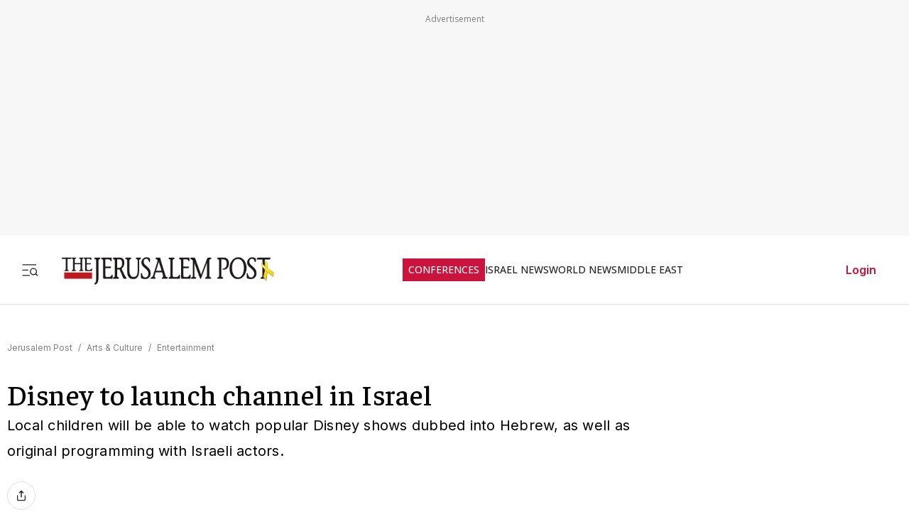

--- FILE ---
content_type: text/javascript
request_url: https://rumcdn.geoedge.be/f7ae3efe-f9e8-44be-8cf9-3b564afd5f4b/grumi.js
body_size: 95403
content:
var grumiInstance = window.grumiInstance || { q: [] };
(function createInstance (window, document, options = { shouldPostponeSample: false }) {
	!function r(i,o,a){function s(n,e){if(!o[n]){if(!i[n]){var t="function"==typeof require&&require;if(!e&&t)return t(n,!0);if(c)return c(n,!0);throw new Error("Cannot find module '"+n+"'")}e=o[n]={exports:{}};i[n][0].call(e.exports,function(e){var t=i[n][1][e];return s(t||e)},e,e.exports,r,i,o,a)}return o[n].exports}for(var c="function"==typeof require&&require,e=0;e<a.length;e++)s(a[e]);return s}({1:[function(e,t,n){var r=e("./config.js"),i=e("./utils.js");t.exports={didAmazonWin:function(e){var t=e.meta&&e.meta.adv,n=e.preWinningAmazonBid;return n&&(t=t,!i.isEmptyObj(r.amazonAdvIds)&&r.amazonAdvIds[t]||(t=e.tag,e=n.amzniid,t.includes("apstag.renderImp(")&&t.includes(e)))},setAmazonParametersToSession:function(e){var t=e.preWinningAmazonBid;e.pbAdId=void 0,e.hbCid=t.crid||"N/A",e.pbBidder=t.amznp,e.hbCpm=t.amznbid,e.hbVendor="A9",e.hbTag=!0}}},{"./config.js":5,"./utils.js":24}],2:[function(e,t,n){var l=e("./session"),r=e("./urlParser.js"),m=e("./utils.js"),i=e("./domUtils.js").isIframe,f=e("./htmlParser.js"),g=e("./blackList").match,h=e("./ajax.js").sendEvent,o=".amazon-adsystem.com",a="/dtb/admi",s="googleads.g.doubleclick.net",e="/pagead/",c=["/pagead/adfetch",e+"ads"],d=/<iframe[^>]*src=['"]https*:\/\/ads.\w+.criteo.com\/delivery\/r\/.+<\/iframe>/g,u={};var p={adsense:{type:"jsonp",callbackName:"a"+ +new Date,getJsUrl:function(e,t){return e.replace("output=html","output=json_html")+"&callback="+t},getHtml:function(e){e=e[m.keys(e)[0]];return e&&e._html_},shouldRender:function(e){var e=e[m.keys(e)[0]],t=e&&e._html_,n=e&&e._snippet_,e=e&&e._empty_;return n&&t||e&&t}},amazon:{type:"jsonp",callbackName:"apstag.renderImp",getJsUrl:function(e){return e.replace("/admi?","/admj?").replace("&ep=%7B%22ce%22%3A%221%22%7D","")},getHtml:function(e){return e.html},shouldRender:function(e){return e.html}},criteo:{type:"js",getJsHtml:function(e){var t,n=e.match(d);return n&&(t=(t=n[0].replace(/iframe/g,"script")).replace(/afr.php|display.aspx/g,"ajs.php")),e.replace(d,t)},shouldRender:function(e){return"loading"===e.readyState}}};function y(e){var t,n=e.url,e=e.html;return n&&((n=r.parse(n)).hostname===s&&-1<c.indexOf(n.pathname)&&(t="adsense"),-1<n.hostname.indexOf(o))&&-1<n.pathname.indexOf(a)&&(t="amazon"),(t=e&&e.match(d)?"criteo":t)||!1}function v(r,i,o,a){e=i,t=o;var e,t,n,s=function(){e.src=t,h({type:"adfetch-error",meta:JSON.stringify(l.meta)})},c=window,d=r.callbackName,u=function(e){var t,n=r.getHtml(e),e=(l.bustedUrl=o,l.bustedTag=n,r.shouldRender(e));t=n,(t=f.parse(t))&&t.querySelectorAll&&(t=m.map(t.querySelectorAll("[src], [href]"),function(e){return e.src||e.href}),m.find(t,function(e){return g(e).match}))&&h({type:"adfetch",meta:JSON.stringify(l.meta)}),!a(n)&&e?(t=n,"srcdoc"in(e=i)?e.srcdoc=t:((e=e.contentWindow.document).open(),e.write(t),e.close())):s()};for(d=d.split("."),n=0;n<d.length-1;n++)c[d[n]]={},c=c[d[n]];c[d[n]]=u;var u=r.getJsUrl(o,r.callbackName),p=document.createElement("script");p.src=u,p.onerror=s,p.onload=function(){h({type:"adfetch-loaded",meta:JSON.stringify(l.meta)})},document.scripts[0].parentNode.insertBefore(p,null)}t.exports={shouldBust:function(e){var t,n=e.iframe,r=e.url,e=e.html,r=(r&&n&&(t=i(n)&&!u[n.id]&&y({url:r}),u[n.id]=!0),y({html:e}));return t||r},bust:function(e){var t=e.iframe,n=e.url,r=e.html,i=e.doc,o=e.inspectHtml;return"jsonp"===(e=p[y(e)]).type?v(e,t,n,o):"js"===e.type?(t=i,n=r,i=(o=e).getJsHtml(n),l.bustedTag=n,!!o.shouldRender(t)&&(t.write(i),!0)):void 0},checkAndBustFriendlyAmazonFrame:function(e,t){(e=e.defaultView&&e.defaultView.frameElement&&e.defaultView.frameElement.id)&&e.startsWith("apstag")&&(l.bustedTag=t)}}},{"./ajax.js":3,"./blackList":4,"./domUtils.js":8,"./htmlParser.js":13,"./session":21,"./urlParser.js":23,"./utils.js":24}],3:[function(e,t,n){var i=e("./utils.js"),o=e("./config.js"),r=e("./session.js"),a=e("./domUtils.js"),s=e("./jsUtils.js"),c=e("./methodCombinators.js").before,d=e("./tagSelector.js").getTag,u=e("./constants.js"),e=e("./natives.js"),p=e.fetch,l=e.XMLHttpRequest,m=e.Request,f=e.TextEncoder,g=e.postMessage,h=[];function y(e,t){e(t)}function v(t=null){i.forEach(h,function(e){y(e,t)}),h.push=y}function b(e){return e.key=r.key,e.imp=e.imp||r.imp,e.c_ver=o.c_ver,e.w_ver=r.wver,e.w_type=r.wtype,e.b_ver=o.b_ver,e.ver=o.ver,e.loc=location.href,e.ref=document.referrer,e.sp=r.sp||"dfp",e.cust_imp=r.cust_imp,e.cust1=r.meta.cust1,e.cust2=r.meta.cust2,e.cust3=r.meta.cust3,e.caid=r.meta.caid,e.scriptId=r.scriptId,e.crossOrigin=!a.isSameOriginWin(top),e.debug=r.debug,"dfp"===r.sp&&(e.qid=r.meta.qid),e.cdn=o.cdn||void 0,o.accountType!==u.NET&&(e.cid=r.meta&&r.meta.cr||123456,e.li=r.meta.li,e.ord=r.meta.ord,e.ygIds=r.meta.ygIds),e.at=o.accountType.charAt(0),r.hbTag&&(e.hbTag=!0,e.hbVendor=r.hbVendor,e.hbCid=r.hbCid,e.hbAdId=r.pbAdId,e.hbBidder=r.pbBidder,e.hbCpm=r.hbCpm,e.hbCurrency=r.hbCurrency),"boolean"==typeof r.meta.isAfc&&(e.isAfc=r.meta.isAfc,e.isAmp=r.meta.isAmp),r.meta.hasOwnProperty("isEBDA")&&"%"!==r.meta.isEBDA.charAt(0)&&(e.isEBDA=r.meta.isEBDA),r.pimp&&"%_pimp%"!==r.pimp&&(e.pimp=r.pimp),void 0!==r.pl&&(e.preloaded=r.pl),e.site=r.site||a.getTopHostname(),e.site&&-1<e.site.indexOf("safeframe.googlesyndication.com")&&(e.site="safeframe.googlesyndication.com"),e.isc=r.isc,r.adt&&(e.adt=r.adt),r.isCXM&&(e.isCXM=!0),e.ts=+new Date,e.bdTs=o.bdTs,e}function w(t,n){var r=[],e=i.keys(t);return void 0===n&&(n={},i.forEach(e,function(e){void 0!==t[e]&&void 0===n[e]&&r.push(e+"="+encodeURIComponent(t[e]))})),r.join("&")}function E(e){e=i.removeCaspr(e),e=r.doubleWrapperInfo.isDoubleWrapper?i.removeWrapperXMP(e):e;return e=4e5<e.length?e.slice(0,4e5):e}function j(t){return function(){var e=arguments[0];return e.html&&(e.html=E(e.html)),e.tag&&(e.tag=E(e.tag)),t.apply(this,arguments)}}e=c(function(e){var t;e.hasOwnProperty("byRate")&&!e.byRate||(t=a.getAllUrlsFromAllWindows(),"sample"!==e.r&&"sample"!==e.bdmn&&t.push(e.r),e[r.isPAPI&&"imaj"!==r.sp?"vast_content":"tag"]=d(),e.urls=JSON.stringify(t),e.hc=r.hc,e.vastUrls=JSON.stringify(r.vastUrls),delete e.byRate)}),c=c(function(e){e.meta=JSON.stringify(r.meta),e.client_size=r.client_size});function O(e,t){var n=new l;n.open("POST",e),n.setRequestHeader("Content-type","application/x-www-form-urlencoded"),n.send(w(t))}function A(t,e){return o=e,new Promise(function(t,e){var n=(new f).encode(w(o)),r=new CompressionStream("gzip"),i=r.writable.getWriter();i.write(n),i.close(),new Response(r.readable).arrayBuffer().then(function(e){t(e)}).catch(e)}).then(function(e){e=new m(t,{method:"POST",body:e,mode:"no-cors",headers:{"Content-type":"application/x-www-form-urlencoded","Accept-Language":"gzip"}});p(e)});var o}function T(e,t){p&&window.CompressionStream?A(e,t).catch(function(){O(e,t)}):O(e,t)}function _(e,t){r.hasFrameApi&&!r.frameApi?g.call(r.targetWindow,{key:r.key,request:{url:e,data:t}},"*"):T(e,t)}r.frameApi&&r.targetWindow.addEventListener("message",function(e){var t=e.data;t.key===r.key&&t.request&&(T((t=t.request).url,t.data),e.stopImmediatePropagation())});var I,x={};function k(r){return function(n){h.push(function(e){if(e&&e(n),n=b(n),-1!==r.indexOf(o.reportEndpoint,r.length-o.reportEndpoint.length)){var t=r+w(n,{r:!0,html:!0,ts:!0});if(!0===x[t]&&!(n.rbu||n.is||3===n.rdType||n.et))return}x[t]=!0,_(r,n)})}}let S="https:",C=S+o.apiUrl+o.reportEndpoint;t.exports={sendInit:s.once(c(k(S+o.apiUrl+o.initEndpoint))),sendReport:e(j(k(S+o.apiUrl+o.reportEndpoint))),sendError:k(S+o.apiUrl+o.errEndpoint),sendDebug:k(S+o.apiUrl+o.dbgEndpoint),sendStats:k(S+o.apiUrl+(o.statsEndpoint||"stats")),sendEvent:(I=k(S+o.apiUrl+o.evEndpoint),function(e,t){var n=o.rates||{default:.004},t=t||n[e.type]||n.default;Math.random()<=t&&I(e)}),buildRbuReport:e(j(b)),sendRbuReport:_,processQueue:v,processQueueAndResetState:function(){h.push!==y&&v(),h=[]},setReportsEndPointAsFinished:function(){x[C]=!0},setReportsEndPointAsCleared:function(){delete x[C]}}},{"./config.js":5,"./constants.js":6,"./domUtils.js":8,"./jsUtils.js":14,"./methodCombinators.js":16,"./natives.js":17,"./session.js":21,"./tagSelector.js":22,"./utils.js":24}],4:[function(e,t,n){var d=e("./utils.js"),r=e("./config.js"),u=e("./urlParser.js"),i=r.domains,o=r.clkDomains,e=r.bidders,a=r.patterns.wildcards;var s,p={match:!1};function l(e,t,n){return{match:!0,bdmn:e,ver:t,bcid:n}}function m(e){return e.split("").reverse().join("")}function f(n,e){var t,r;return-1<e.indexOf("*")?(t=e.split("*"),r=-1,d.every(t,function(e){var e=n.indexOf(e,r+1),t=r<e;return r=e,t})):-1<n.indexOf(e)}function g(e,t,n){return d.find(e,t)||d.find(e,n)}function h(e){return e&&"1"===e.charAt(0)}function c(c){return function(e){var n,r,i,e=u.parse(e),t=e&&e.hostname,o=e&&[e.pathname,e.search,e.hash].join("");if(t){t=[t].concat((e=(e=t).split("."),d.fluent(e).map(function(e,t,n){return n.shift(),n.join(".")}).val())),e=d.map(t,m),t=d.filter(e,function(e){return void 0!==c[e]});if(t&&t.length){if(e=d.find(t,function(e){return"string"==typeof c[e]}))return l(m(e),c[e]);var a=d.filter(t,function(e){return"object"==typeof c[e]}),s=d.map(a,function(e){return c[e]}),e=d.find(s,function(t,e){return r=g(d.keys(t),function(e){return f(o,e)&&h(t[e])},function(e){return f(o,e)}),n=m(a[e]),""===r&&(e=s[e],i=l(n,e[r])),r});if(e)return l(n,e[r],r);if(i)return i}}return p}}function y(e){e=e.substring(2).split("$");return d.map(e,function(e){return e.split(":")[0]})}t.exports={match:function(e,t){var n=c(i);return t&&"IFRAME"===t.toUpperCase()&&(t=c(o)(e)).match?(t.rdType=2,t):n(e)},matchHB:(s=c(e),function(e){var e=e.split(":"),t=e[0],e=e[1],e="https://"+m(t+".com")+"/"+e,e=s(e);return e.match&&(e.bdmn=t),e}),matchAgainst:c,matchPattern:function(t){var e=g(d.keys(a),function(e){return f(t,e)&&h(a[e])},function(e){return f(t,e)});return e?l("pattern",a[e],e):p},isBlocking:h,getTriggerTypes:y,removeTriggerType:function(e,t){var n,r=(i=y(e.ver)).includes(t),i=1<i.length;return r?i?(e.ver=(n=t,(r=e.ver).length<2||"0"!==r[0]&&"1"!==r[0]||"#"!==r[1]||(i=r.substring(0,2),1===(t=r.substring(2).split("$")).length)?r:0===(r=t.filter(function(e){var t=e.indexOf(":");return-1===t||e.substring(0,t)!==n})).length?i.slice(0,-1):i+r.join("$")),e):p:e}}},{"./config.js":5,"./urlParser.js":23,"./utils.js":24}],5:[function(e,t,n){t.exports={"ver":"0.1","b_ver":"0.5.480","blocking":true,"rbu":0,"silentRbu":0,"signableHosts":[],"onRbu":1,"samplePercent":-1,"debug":true,"accountType":"publisher","impSampleRate":0.007,"statRate":0.05,"apiUrl":"//gw.geoedge.be/api/","initEndpoint":"init","reportEndpoint":"report","statsEndpoint":"stats","errEndpoint":"error","dbgEndpoint":"debug","evEndpoint":"event","filteredAdvertisersEndpoint":"v1/config/filtered-advertisers","rdrBlock":true,"ipUrl":"//rumcdn.geoedge.be/grumi-ip.js","altTags":[],"hostFilter":[],"maxHtmlSize":0.4,"reporting":true,"advs":{},"creativeWhitelist":{},"heavyAd":false,"cdn":"cloudfront","domains":{"moc.enilnosivarts":"1#1:64527","moc.btrtnenitnoctniop":"1#1:64527","ofni.htaprider.2ue-og":"1#1:64527","ten.dferuza.10z.fc7cmdkfeeva0hya-eex":"1#1:64527","pohs.ynnusolleh":"1#1:64527","moc.sesulplexip.tsaesu-btr":"1#1:64527","moc.dnmbs.ue.bi":"1#1:64527","cc.daol-lmth.5":"1#1:64527","zyx.kutal-5mrex":"1#1:64527","moc.6ndcmb.ndc":"1#1:64527","ecaps.bewpot":"1#1:64527","etis.wolebemwollof":"1#1:64527","moc.qqniamodniamod":"1#1:64527","zyx.urnopuciovt":"1#1:64527","ten.tnorfduolc.a7ftfuq9zux42d":"1#1:64527","ofni.htaprider.5su-og":"1#1:64527","ofni.og7etadpu":"1#1:64527","moc.owthcraeselpmasym.dnif":"1#1:64527","tser.moddeclaug":"1#1:64527","tser.tonegsanni":"1#1:64527","tser.modirotri":"1#1:64527","tser.reserelper":"1#1:64527","tser.occocitlas":"1#1:64527","moc.decwwir":"1#1:64527","tser.zividtnevs":"1#1:64527","tser.ahgopoeht":"1#1:64527","ppa.naecolatigidno.hobei-ppa-hsifyllej-moolb-agoy":"1#1:64527","enilno.okipniw":"1#1:64527","moc.kayaknitsa":"1#1:64527","moc.cirtemdiarfatnemeriter":"1#1:64527","tser.taitsmubla":"1#1:64527","tser.tsaiptorra":"1#1:64527","moc.oemoxqua":"1#1:64527","tser.orpmiolpid":"1#1:64527","ym.supmylofoosetag":"1#1:64527","nuf.semagecaps.nptorf":"1#1:64527","tser.natnirotom":"1#1:64527","orp.ircedttair":"1#1:64527","tser.aucavecrow":"1#1:64527","moc.sgnivas-negtxen":"1#1:64527","moc.yfipohsym.euqituob-tfig-exul":"1#1:64527","skcor.ymedacamumitpo.www":"1#1:64527","ppa.yfilten.eb3d6046-55048091106202-taigalp-eralfduolc":"1#1:64527","ppa.yfilten.f5214b16-93048091106202-taigalp-eralfduolc":"1#1:64527","evil.68qb7":"1#1:64527","ten.etis-taerg.arativ":"1#1:64527","ppa.yfilten.808712bb-05100191106202-taigalp-eralfduolc":"1#1:64527","ppa.yfilten.26791cf9-00300191106202-taigalp-eralfduolc":"1#1:64527","moc.llasdnertefiltrams":"1#1:64527","moc.zibnif-hsac":"1#1:64527","kcilc.gniniart-hsac":"1#1:64527","moc.yrubswerhs-yroehtegnaro":"1#1:64527","moc.etageledroferiugcm":"1#1:64527","ur.mam-latrop":"1#1:64527","moc.riafreeracsbojvnnrehtron":"1#1:64527","ur.ymedacarotkeps":"1#1:64527","latigid.xemep-esrup":"1#1:64527","moc.opmilopmacgnippohsatsivni":"1#1:64527","orp.euqitamuenp-deeps":"1#1:64527","etis.nevowtfird":"1#1:64527","moc.bewramuktikna":"1#1:64527","moc.esir-revelc":"1#1:64527","moc.hguonaswap":"1#1:64527","nopq.izivnif":"1#1:64527","etis.egdirtfihs":"1#1:64527","etis.semilsahctam":"1#1:64527","moc.ppaukoreh.87695bcbc564-buhoraviq":"1#1:64527","nuf.daolnwodk4":"1#1:64527","gro.reggolbi.airotserp":"1#1:64527","ppa.naecolatigidno.8ad7l-ppa-yargnits":"1#1:64527","moc.ilijtebniw.awp":"1#1:64527","etis.ytuaebswen":"1#1:64527","moc.buhenilidem.apl":"1#1:64527","zyx.tuokaerb-hsac":"1#1:64527","gro.ocvebykcul":"1#1:64527","su.peekhsalf":"1#1:64527","etis.onihsasum-ogib":"1#1:64527","moc.noskcirekcire":"1#1:64527","moc.srethguadfoebirt":"1#1:64527","gro.uoysekil.onaimo":"1#1:64527","moc.ycnegabuetisgolb":"1#1:64527","ten.swodniw.eroc.bew.31z.8110913033e3033e3033e":"1#1:64527","teb.777mtm.www":"1#1:64527","moc.yfonpyhyrt":"1#1:64527","kcilc.tniopofni":"1#1:64527","ur.akdiksgolatakcilrebaf":"1#1:64527","moc.gnifrus-tsaf":"1#1:64527","ofni.norfssepsz.op":"1#1:64527","enilno.dnimlacigol.4v-tsaesu-btr":"1#1:64527","evil.sllawnajortitna":"1#1:64527","ten.tnorfduolc.5w8s2qxrbvwy1d":"1#1:64527","moc.buhtsitpab":"1#1:64527","moc.sdaderk":"1#1:64527","pot.707185-etilx1":"1#1:64527","ofni.htaprider.4su-og":"1#1:64527","moc.lessuoreicul":"1#1:64527","moc.krowtenplehtifeneb":"1#1:64527","tser.omramgiluh":"1#1:64527","moc.ededyppah":"1#1:64527","tser.malhcurtsi":"1#1:64527","tser.orpmimitpo":"1#1:64527","tser.ocuelsudo":"1#1:64527","tser.oropshpmys":"1#1:64527","tser.zinisimret":"1#1:64527","etis.sulagkcart":"1#1:64527","enilno.fwfyx":"1#1:64527","moc.1laedk":"1#1:64527","tser.evsidskra":"1#1:64527","tser.ccorbupmoc":"1#1:64527","moc.ti.erocdnefed":"1#1:64527","tser.arposguffe":"1#1:64527","tser.gelidorbmi":"1#1:64527","tser.fikocaipmi":"1#1:64527","tser.omrosaugni":"1#1:64527","moc.sbalsoilehartun":"1#1:64527","moc.noivrym":"1#1:64527","tser.ohtroulerp":"1#1:64527","kcilc.setneilc-sosiva.acnaruges":"1#1:64527","tser.pmartcsugs":"1#1:64527","moc.yadotenilnoefasyats":"1#1:64527","tser.adoszarts":"1#1:64527","tser.dnuoshglav":"1#1:64527","etis.nigirohtlaeh.www":"1#1:64527","ppa.naecolatigidno.yqy9y-riaper-gnifoor":"1#1:64527","ppa.naecolatigidno.yg8ad-su-htiw-agoy":"1#1:64527","moc.fagsunob":"1#1:64527","ppa.yfilten.f80e291c-65608091106202-taigalp-eralfduolc":"1#1:64527","evil.ababerp":"1#1:64527","ppa.yfilten.3eda881d-51210191106202-taigalp-eralfduolc":"1#1:64527","moc.ksatewdaer.apl":"1#1:64527","ku.reyalp-wen.www":"1#1:64527","orp.lfaeltitna":"1#1:64527","moc.xinif-hsac":"1#1:64527","moc.iuosirap":"1#1:64527","moc.eslupabidam":"1#1:64527","ur.98sedoa":"1#1:64527","moc.ppaukoreh.6a2cfc976c07-5bew-hsif-rats":"1#1:64527","pj.eciohc-ibanam":"1#1:64527","moc.omajoweluyug":"1#1:64527","moc.gatsnatpac":"1#1:64527","moc.swenssolthgiewteg":"1#1:64527","ur.loohcsmuirdavk":"1#1:64527","ur.laedcilrebaf":"1#1:64527","etis.snoitailiffa.ipa":"1#1:64527","evil.slatigidnaelc":"1#1:64527","moc.rotadilav-lmth-evil":"1#1:64527","moc.iaedarthtnys":"1#1:64527","enilno.apaxetamixanimexat":"1#1:64527","etis.etiusqbb":"1#1:64527","etis.erehpsetingi":"1#1:64527","etis.dulasoculg":"1#1:64527","moc.latrophcetegdirb.gbg6nd37ccbuhgnoem5d":"1#1:64527","ed.eysah":"1#1:64527","moc.mnibkcotsia":"1#1:64527","moc.sreverofyromem.latrop":"1#1:64527","evil.edserucessecivrescp":"1#1:64527","moc.suoiruxullatigid":"1#1:64527","ten.seuqiremunel":"1#1:64527","dlrow.aneltud":"1#1:64527","uci.hgihswen":"1#1:64527","moc.trabeiz":"1#1:64527","ppa.naecolatigidno.lmwym-ppa-retsyo":"1#1:64527","moc.sgnihtolc-ytfin":"1#1:64527","ten.swodniw.eroc.bew.31z.cruuganuu":"1#1:64527","ur.cisumpasa":"1#1:64527","evil.kuytirucesevitcacp":"1#1:64527","ten.swodniw.eroc.bew.31z.yradnoces-6110913033e3033e3033e":"1#1:64527","moc.su.edoc-omorp-teboor":"1#1:64527","etis.tluavxinoyrk":"1#1:64527","orp.eidawgerps":"1#1:64527","zyx.jhsenak":"1#1:64527","moc.hsifratstnaligiv":"1#1:64527","moc.emduoltaraeh.dnal":"1#1:64527","pohs.wtoudoudip":"1#1:64527","uoyc.02swenyraunaj":"1#1:64527","ur.46lavirp":"1#1:64527","moc.scitylana-tiforp-enipla":"1#1:64527","eniw.tropbewlausac":"1#1:64527","moc.ruzah-konib.3rt":"1#1:64527","moc.ecarsussap.441075-tsetal":"1#1:64527","orp.peewseruces":"1#1:64527","ten.dferuza.10z.2eybzhxerhgbjgca-rle":"1#1:64527","emag.lrb":"1#1:64527","moc.aidemlatigidytiliga.4v-ue-btr":"1#1:64527","moc.ketuz-mivah.3rt":"1#1:64527","moc.oeevo.sda.401sda":"1#1:64527","gro.senildaehhtlaeh":"1#1:64527","moc.danosiof.st":"1#1:64527","moc.egnahcxesdani":"1#1:64527","ofni.htaprider.2su-og":"1#1:64527","moc.elytsyhtlaeheb":"1#1:64527","tser.urbbatamuh":"1#1:64527","tser.etnicrdnam":"1#1:64527","tser.ilarpillim":"1#1:64527","kcilc.dnalwor":"1#1:64527","moc.slpmaseerf.yrt":"1#1:64527","moc.latrophtlaehdetsurt.www":"1#1:64527","etis.anakod":"1#1:64527","moc.sdnufkapmoc":"1#1:64527","moc.931xh":"1#1:64527","tser.nazibnevda":"1#1:64527","tser.ossarsumma":"1#1:64527","moc.tfiarkoib":"1#1:64527","tser.igaveuparc":"1#1:64527","moc.spitsgnivasyliad":"1#1:64527","tser.hacedneped":"1#1:64527","tser.litimirfni":"1#1:64527","moc.sdniflufesuwen.pl":"1#1:64527","enilno.vjfrk":"1#1:64527","ppa.naecolatigidno.mmnn6-dlo-rof-erac-ew":"1#1:64527","enilno.yotybbuc":"1#1:64527","latigid.etarbiv":"1#1:64527","ppa.yfilten.fa2e73a0-25248091106202-taigalp-eralfduolc":"1#1:64527","ppa.yfilten.40400d11-31100191106202-taigalp-eralfduolc":"1#1:64527","moc.ebivihcteks":"1#1:64527","moc.ledomnoisivgolb.apl":"1#1:64527","zzub.sebivtpesrelos":"1#1:64527","moc.ppaukoreh.465f7831ee49-1bew-hsif-rats":"1#1:64527","enilno.uteperezaponetulapuk":"1#1:64527","ofni.prw-legne":"1#1:64527","pohs.tawehcla":"1#1:64527","ten.swodniw.eroc.bew.91z.1uyynolkim":"1#1:64527","moc.swengnikaerb-ku":"1#1:64527","moc.lf052acirema":"1#1:64527","gro.rotaluclacsdarit":"1#1:64527","orp.toocsotomss":"1#1:64527","gro.weivsucof.www":"1#1:64527","moc.ytfut-tigr-pmuht":"1#1:64527","enilno.shtolctrams":"1#1:64527","etis.avonrepus-ogib":"1#1:64527","orp.kukuharobya":"1#1:64527","etis.uiuoy":"1#1:64527","etis.emhtiwdoofekam":"1#1:64527","etis.egdiretingi":"1#1:64527","erots.pohsraey12yppah":"1#1:64527","evil.kuserucesniamodcp":"1#1:64527","uoyc.uchuhcetiem.www":"1#1:64527","ofni.ailaveron":"1#1:64527","moc.77niwaport.www":"1#1:64527","moc.zavahifazah":"1#1:64527","ur.puorgepipylop":"1#1:64527","zyx.larrocardnola":"1#1:64527","uoyc.91swenyraunaj":"1#1:64527","pohs.relootbewgnitsal":"1#1:64527","kcilc.uunohegaz":"1#1:64527","mac.bebnvvnr":"1#1:64527","uci.daerps-hsac":"1#1:64527","moc.anutednolb":"1#1:64527","moc.lacsif-hsac":"1#1:64527","ppa.yfilten.444a2e83-35159091106202-taigalp-eralfduolc":"1#1:64527","latigid.enalssarb":"1#1:64527","moc.xwlfngised.apl":"1#1:64527","moc.ofypyh":"1#1:64527","moc.daerdnasweiver":"1#1:64527","moc.ledomnoisivgolb":"1#1:64527","moc.buhrewot-bew":"1#1:64527","ur.niaga-hsaw":"1#1:64527","moc.laudividnikle":"1#1:64527","ecaps.vdekciw":"1#1:64527","moc.rfkainamofni":"1#1:64527","su.elavetinarg":"1#1:64527","moc.esiwsucofeht":"1#1:64527","moc.fskistul":"1#1:64527","moc.doownnof":"1#1:64527","moc.ymedacatifssorcmaet":"1#1:64527","ten.swodniw.eroc.bolb.ziterxkunvebblpcnfhd5203":"1#1:64527","ten.swodniw.eroc.bew.91z.1uyynolkimes":"1#1:64527","moc.kmoykotgnikoob":"1#1:64527","moc.sedittfardbew.apl":"1#1:64527","moc.buhdaereirots.apl":"1#1:64527","moc.tenerevocsidpot":"1#1:64527","moc.golbesuaidem.apl":"1#1:64527","ten.hp33nn":"1#1:64527","ofni.evitsef":"1#1:64527","ofni.spotreffowen":"1#1:64527","moc.xmznel.2s":"1#1:64527","moc.gnifrus-tsaf.psd":"1#1:64527","moc.noisufsbup-sda.b-rekcart":"1#1:64527","moc.musuw.ndc":"1#1:64527","moc.xdanoev.10-xda":"1#1:64527","knil.ppa.ifos":"1#1:64527","moc.sgtvo.ndc":"1#1:64527","oi.citamdib.711sda":"1#1:64527","su.mroftalpda.ffrt":"1#1:64527","cc.lllla4nuf.yalp":"1#1:64527","ten.yawa-em-llor":"1#1:64527","tser.egnirelbme":"1#1:64527","tser.atimiuopxe":"1#1:64527","tser.auqcarudoi":"1#1:64527","zyx.xinrevap":"1#1:64527","ofni.enilnossenmlac.or":"1#1:64527","ur.qnfdt":"1#1:64527","tser.etulpincet":"1#1:64527","moc.ppaegdirbpansximatsni.m2zz":"1#1:64527","ecaps.oyrnips":"1#1:64527","moc.zzajmrk":"1#1:64527","moc.lartnecyliadndnert.71":"1#1:64527","moc.otebx8.ppa":"1#1:64527","sbs.tolsnozama":"1#1:64527","tser.trabaanayc":"1#1:64527","evil.sucofyliad":"1#1:64527","orp.socirgorid":"1#1:64527","moc.ppaegdirbpansximatsni.pjrg":"1#1:64527","tser.oibittupmi":"1#1:64527","tser.ouffaiserp":"1#1:64527","tser.levafibbos":"1#1:64527","ur.xnihps-oiduts":"1#1:64527","ppa.naecolatigidno.vrroo-ppa-nihplod":"1#1:64527","moc.1ooujaij":"1#1:64527","ppa.yfilten.b50cffff-93148091106202-taigalp-eralfduolc":"1#1:64527","ppa.yfilten.a1228cda-52100191106202-taigalp-eralfduolc":"1#1:64527","gro.taerg-si.anora":"1#1:64527","ppa.yfilten.83590cc5-92421191106202-taigalp-eralfduolc":"1#1:64527","moc.ksatewdaer":"1#1:64527","orp.dacasnocnif":"1#1:64527","enilno.ozpin":"1#1:64527","etis.xilraeh":"1#1:64527","etis.tsercxyrov":"1#1:64527","ur.nark-krapotva":"1#1:64527","etis.rettalpemoh":"1#1:64527","etis.cdsacb":"1#1:64527","etis.emoh-tpilce":"1#1:64527","moc.cllwowstif.yreviled":"1#1:64527","enilno.uxupurerepulater":"1#1:64527","orp.niketlugnesurtemhem":"1#1:64527","etis.sepicerfodlrow":"1#1:64527","dlrow.tneliiroxew":"1#1:64527","etis.xevidua":"1#1:64527","uci.toom":"1#1:64527","pohs.otnevsi":"1#1:64527","moc.zsobiv":"1#1:64527","zyx.puorg-sotarts.xart":"1#1:64527","ur.dlogybdlog":"1#1:64527","zyx.muoyletajatnomlanas7a":"1#1:64527","zyx.7eaorrinar":"1#1:64527","ppa.naecolatigidno.683b5-ppa-eltrut-aes":"1#1:64527","ppa.yfilten.4726b52f-42448091106202-taigalp-eralfduolc":"1#1:64527","moc.snanif-hsac":"1#1:64527","moc.egarevelgolbeht":"1#1:64527","etis.lpnierac":"1#1:64527","etis.eslupxirhtea":"1#1:64527","ppa.naecolatigidno.5hw27-2-ppa-daehremmah":"1#1:64527","etis.akoagirakih-ogib":"1#1:64527","gro.siuhtsloottegdub":"1#1:64527","moc.sulpyromemorp":"1#1:64527","su.robrahaedi":"1#1:64527","bulc.buh-feiler-idep":"1#1:64527","ac.erehstratsssenisub":"1#1:64527","gro.noitadnuofhcaertuoelbaniatsus":"1#1:64527","su.troperlartuen":"1#1:64527","gro.wontesermils":"1#1:64527","moc.buhzzubdar":"1#1:64527","moc.tenerevocsidpot.apl":"1#1:64527","moc.plehlatsyrcecaps.dnal":"1#1:64527","latigid.nidnelb":"1#1:64527","em.leuf":"1#1:64527","ppa.lecrev.100fiton-elppa":"1#1:64527","moc.ppaukoreh.d992e53cefc8-mutcnasneergeht":"1#1:64527","moc.yy2ka.ndc":"1#1:64527","oi.vdarda.ipa":"1#1:64527","moc.sgtvo":"1#1:64527","ved.tpgyad":"1#1:64527","moc.cisloot.sj":"1#1:64527","ten.dferuza.10z.metg5hyevhdfuead-yrc":"1#1:64527","moc.gatbm":"1#1:64527","pot.buhrider":"1#1:64527","moc.esecivrestlob.gnikcart":"1#1:64527","ten.tnorfduolc.g4pvzepdaeq1d":"1#1:64527","moc.ndcsca":"1#1:64527","teb.knilynit.ndc.z":"1#1:64527","moc.dib-yoj.ed-pmi-vda":"1#1:64527","zyx.daibompxe":"1#1:64527","moc.sdaderk.ndc":"1#1:64527","tser.aroifesreh":"1#1:64527","tser.amuerrepyh":"1#1:64527","tser.iriuqaplas":"1#1:64527","orp.lapietwr":"1#1:64527","moc.tramssgnidloh":"1#1:64527","moc.lartnecyliadndnert.81":"1#1:64527","pohs.reffo-retniw.6202":"1#1:64527","tser.opsidicsab":"1#1:64527","enilno.htlaehcylg":"1#1:64527","tser.obihcsafni":"1#1:64527","tser.tsalprofni":"1#1:64527","moc.enozakaepngised.apl":"1#1:64527","tser.lauqsokuel":"1#1:64527","moc.avrueod.pl":"1#1:64527","tser.retehimrym":"1#1:64527","tser.ilgimnocir":"1#1:64527","ten.enoz-yalp-muimerp.pivniaps":"1#1:64527","tser.sserpitfos":"1#1:64527","tser.edneblhats":"1#1:64527","uci.emulov-hsac":"1#1:64527","ppa.yfilten.50ff2576-25358091106202-taigalp-eralfduolc":"1#1:64527","moc.e6202dni":"1#1:64527","moc.ometelteem":"1#1:64527","moc.buhesruok":"1#1:64527","erots.dlorenops":"1#1:64527","ppa.naecolatigidno.vyvzf-ppa-laes":"1#1:64527","pohs.2011-oaciutitser-ortsiger":"1#1:64527","moc.sdnertehthctam":"1#1:64527","kcilc.retsilb":"1#1:64527","ten.swodniw.eroc.bew.31z.as4x42esa":"1#1:64527","moc.tuobmixam":"1#1:64527","gro.pohsymsti":"1#1:64527","etis.rovalfemoh":"1#1:64527","evil.dleihsbewwenerwoncp":"1#1:64527","enilno.sslaedagem":"1#1:64527","etis.rotcevdaor":"1#1:64527","zyx.repleh-efil-looc":"1#1:64527","etis.mooldnaexul":"1#1:64527","erots.pohsraey22yppah":"1#1:64527","erots.dnertenoz":"1#1:64527","moc.ydecul":"1#1:64527","moc.zmolk":"1#1:64527","moc.egarevoctifenebpleh":"1#1:64527","moc.teidloxevirt":"1#1:64527","gro.reggolbi.emohoeg":"1#1:64527","gro.draob-ym.potneuq":"1#1:64527","su.yenomfoyaweht.remotsuc":"1#1:64527","ni.oc.setagtcennoc.08glud37ccbuhggnlm5d":"1#1:64527","pohs.noitulosduolcdeloot":"1#1:64527","zyx.seyadotsruoysti":"1#1:64527","orp.lddasfonom":"1#1:64527","enilno.yhtlaeh-nitaleg":"1#1:64527","moc.iliij001.www":"1#1:64527","etis.atroptfig":"1#1:64527","moc.yadottsebtsacdaorb":"1#1:64527","moc.tseblennahcwon":"1#1:64527","moc.latrophcetegdirb.007v8e37ccbuh0mu0n5d":"1#1:64527","moc.ehuhcsdnahdraugtaeh":"1#1:64527","moc.sulpamenicbara.am":"1#1:64527","zyx.noitucexe-hsac":"1#1:64527","moc.cllgnitniapgnihsawerusserpnotlef":"1#1:64527","moc.rekihsemaj":"1#1:64527","zyx.patnamd4iem":"1#1:64527","ten.swodniw.eroc.bew.31z.c4x42asac":"1#1:64527","moc.ppaukoreh.683742fcb16a-31546-yenruoj-sseleman":"1#1:64527","pot.amla-reteew-stiaw":"1#1:64527","su.swenepocsgnidnert":"1#1:64527","ten.ainak":"1#1:64527","ofni.swentsacwon.lht":"1#1:64527","ten.swodniw.eroc.bew.31z.yradnoces-4110913033e3033e3033e":"1#1:64527","moc.gusek.airotiv":"1#1:64527","moc.uroferacotua":"1#1:64527","moc.sucoftcideneb":"1#1:64527","moc.acemirproines":"1#1:64527","moc.enozselcitra-emirp":"1#1:64527","moc.scitsalpitagarp":"1#1:64527","moc.sfbnoaspp":"1#1:64527","niw.u84ocnip":"1#1:64527","zyx.etisediug":"1#1:64527","moc.esirrevocsid":"1#1:64527","zyx.ubdstr":"1#1:64527","ofni.htaprider.rtluv-og":"1#1:64527","moc.sgtke.ndc":"1#1:64527","ur.ffoknit.ndc-tenartxe":"1#1:64527","moc.oitesiw.nemhenba":"1#1:64527","moc.ecarsussap.331175-tsetal":"1#1:64527","moc.aeesud":"1#1:64527","moc.tnetnoc-xepa":"1#1:64527","moc.8831agem":"1#1:64527","ten.dferuza.10z.hddh9bmere0fza6h-wjb":"1#1:64527","moc.lairteerflla.2v":"1#1:64527","au.777":"1#1:64527","moc.ridergnorts":"1#1:64527","tser.icarfdiulf":"1#1:64527","ten.swodniw.eroc.bew.31z.ndjvnjdkfsfkjsnvnfdkj":"1#1:64527","tser.ccobsartni":"1#1:64527","orp.asuorihcat":"1#1:64527","tser.muehrrganu":"1#1:64527","etis.lativnredom.www":"1#1:64527","etis.toprehrab":"1#1:64527","enilno.eltsenrovalf":"1#1:64527","gro.roxevtessa":"1#1:64527","erots.xilniw":"1#1:64527","tser.ordyhdirca":"1#1:64527","tser.ppairnedda":"1#1:64527","tser.irttanossa":"1#1:64527","ten.senildaehhtlaeh.ua":"1#1:64527","dfc.su-em-raen-aps-ydob":"1#1:64527","tser.ccoiclacic":"1#1:64527","moc.iksied":"1#1:64527","moc.lbngwqdk":"1#1:64527","tser.allodtaerp":"1#1:64527","tser.elevszercs":"1#1:64527","moc.rgoalv":"1#1:64527","moc.buhecnadiugssenllew":"1#1:64527","moc.gnisitrevdavitciderp":"1#1:64527","moc.etinutseuq":"1#1:64527","moc.remagehtnai":"1#1:64527","ppa.yfilten.cbc4cc-reivihtip-gnilkraps":"1#1:64527","ppa.yfilten.ddfb167d-92148091106202-taigalp-eralfduolc":"1#1:64527","ppa.yfilten.c45e0666-00859091106202-taigalp-eralfduolc":"1#1:64527","ppa.yfilten.78519472-30300191106202-taigalp-eralfduolc":"1#1:64527","moc.tiforp-noznif":"1#1:64527","ppa.yfilten.462c2651-13250191106202-taigalp-eralfduolc":"1#1:64527","zyx.rotacidni-hsac":"1#1:64527","ten.swodniw.eroc.bew.34z.unoitapoo":"1#1:64527","moc.ecapsdlobswen":"1#1:64527","cc.88pivtt":"1#1:64527","moc.inisid-amuc-raseb-gnanem":"1#1:64527","moc.diarbswollofyllacificeps":"1#1:64527","moc.aviqoramlys":"1#1:64527","moc.emagikohatam":"1#1:64527","ur.ksmsucricorp":"1#1:64527","ni.oc.yfirevnamuh.g6imce37ccbuh08h5n5d":"1#1:64527","moc.laicifforuotdlrowstb":"1#1:64527","ur.3gdpd":"1#1:64527","tser.pohszivnif":"1#1:64527","etis.sgnidaerpot":"1#1:64527","erots.orpnekot":"1#1:64527","moc.pihsrepelgguolb":"1#1:64527","moc.tsorf-neerg":"1#1:64527","ten.nerohseresseb":"1#1:64527","moc.ppaukoreh.f8ca3a67866d-buhivorua":"1#1:64527","erots.pohsraey42yppah":"1#1:64527","erots.nozyr":"1#1:64527","moc.shtapnerw":"1#1:64527","moc.enozyrevocsiddnadaer.www":"1#1:64527","evil.kuerucesdetroppuscp":"1#1:64527","moc.latrophcetegdirb.02f80e37ccbuh8m5nm5d":"1#1:64527","moc.slaedregiflihymmot":"1#1:64527","orp.sknilssecca.xtr":"1#1:64527","etis.tfela-solcyc-llip":"1#1:64527","moc.enozelibomtrams":"1#1:64527","moc.sehcnineveleoxe":"1#1:64527","moc.ogajkinakem":"1#1:64527","pj.eivom-namgninnur-eht":"1#1:64527","ur.ecalpcitehtse":"1#1:64527","moc.reffoedargpuhtab":"1#1:64527","gro.buhrenrubtaf.teid":"1#1:64527","etis.hcetaremyz":"1#1:64527","moc.se-golbneerg":"1#1:64527","moc.spuetirwcesofni":"1#1:64527","moc.oareverbosabias":"1#1:64527","etis.uuuotian":"1#1:64527","moc.xmeertsngised":"1#1:64527","moc.6202dni":"1#1:64527","ppa.naecolatigidno.ycptz-ppa-hsifrats":"1#1:64527","ten.etaberteg.c8ix4":"1#1:64527","moc.btrosdaeuh.4v-tsaesu-btr":"1#1:64527","gro.ekolydnac":"1#1:64527","moc.hsilbupdagnitekram":"1#1:64527","ecaps.zkzr24vbli":"1#1:64527","moc.semit-lacitcat":"1#1:64527","zyx.563ebhfewa":"1#1:64527","ofni.htaprider.8su-og":"1#1:64527","moc.noitaunitnocgnipoordelttek":"1#1:64527","ten.tnorfduolc.zjnukhvghq9o2d":"1#1:64527","moc.pezpmjcm":"1#1:64527","moc.sgtke":"1#1:64527","moc.daeha-tseb":"1#1:64527","moc.zkbsda":"1#1:64527","pot.063htapecart":"1#1:64527","tser.ziffutecim":"1#1:64527","tser.coridemuam":"1#1:64527","tser.vopmitilem":"1#1:64527","tser.lasavuidom":"1#1:64527","tser.akkusitlom":"1#1:64527","moc.edstoorerup":"1#1:64527","tser.itseroidar":"1#1:64527","tser.ropiderpir":"1#1:64527","enilno.qnfdt":"1#1:64527","uci.dartmuelortep.trats":"1#1:64527","ni.oc.kcilctobor.0stbkd37ccbuh0969m5d":"1#1:64527","etis.serutamytic":"1#1:64527","moc.wolftifeb":"1#1:64527","tser.arretgatta":"1#1:64527","tser.icapoelrab":"1#1:64527","tser.mospiannoc":"1#1:64527","tser.ercesttorg":"1#1:64527","moc.enoz-topsbuh-weiver.apl":"1#1:64527","tser.tasiretnnek":"1#1:64527","tser.erposopnon":"1#1:64527","tser.erffaweton":"1#1:64527","tser.segidohsnu":"1#1:64527","moc.eslupesworbitnegavurt.r3qw":"1#1:64527","gnitekram.scitilanaoes":"1#1:64527","ppa.yfilten.a79c8b62-93100191106202-taigalp-eralfduolc":"1#1:64527","orp.iadosaudnu":"1#1:64527","pot.adadpol":"1#1:64527","ur.81enilasark":"1#1:64527","moc.abuzusayog":"1#1:64527","zib.swenhtlaeh742":"1#1:64527","ved.segap.i31-3op.39757d82":"1#1:64527","moc.ailateprion":"1#1:64527","gro.42rogiv-nedlog":"1#1:64527","su.yliadsucofdnert":"1#1:64527","gs.egnellahcand":"1#1:64527","ten.setisbeweruza.10-aisatsae.aeedgckcbh0erdna-vcxsdgfhgjjk":"1#1:64527","etis.noitatstep":"1#1:64527","bulc.tsopniam":"1#1:64527","bulc.nzivnif":"1#1:64527","dlrow.oxemirolys":"1#1:64527","zyx.fitarapmocel":"1#1:64527","etis.ratceneert":"1#1:64527","etis.tnalpexul":"1#1:64527","moc.kpaquos":"1#1:64527","moc.enozyrevocsiddnadaer":"1#1:64527","moc.bewtibrosaidem.www":"1#1:64527","ten.aidemaropsaid.wonnioj":"1#1:64527","oi.bew24.onaimo":"1#1:64527","moc.xxamomemorp":"1#1:64527","moc.elasefafhtroneht.www":"1#1:64527","etis.searikot":"1#1:64527","moc.xlpsstb":"1#1:64527","moc.newkcab":"1#1:64527","ppa.yfilten.fa61a752-31008091106202-taigalp-eralfduolc":"1#1:64527","ppa.yfilten.ec5b3634-24757091106202-taigalp-eralfduolc":"1#1:64527","ppa.yfilten.74584ae3-80128091106202-taigalp-eralfduolc":"1#1:64527","oi.bew24.arativ":"1#1:64527","moc.potswenbuh":"1#1:64527","ppa.yfilten.4a69c668-32859091106202-taigalp-eralfduolc":"1#1:64527","ppa.naecolatigidno.g94do-4-ppa-eltrut-aes":"1#1:64527","moc.llawesnefedlatigid.grpnae37ccbuhgml3n5d":"1#1:64527","moc.dleifetihw-mossolb-secapsefilardniham":"1#1:64527","ten.swodniw.eroc.bew.31z.3110913033e3033e3033e":"1#1:64527","moc.desutaesatidneb":"1#1:64527","moc.ppaeerfytinifni.potneuq":"1#1:64527","gro.etisehcin.arativ":"1#1:64527","ten.swodniw.eroc.bew.31z.6110913033e3033e3033e":"1#1:64527","kcilc.naelusib.ue":"1#1:64527","moc.ihzoagdq":"1#1:64527","moc.dirgaidemwolf":"1#1:64527","kcilc.cirdeo":"1#1:64527","moc.xojwfiiv.s":"1#1:64527","moc.a1sm.ndc":"1#1:64527","ten.tnorfduolc.64pgc8xmtcuu1d":"1#1:64527","pot.xelfdib.zaktn":"1#1:64527","pot.xelfdib.gskt":"1#1:64527","moc.sm-tniopxda.4v-tsaesu-btr":"1#1:64527","moc.as.krapsykcul":"1#1:64527","oi.citamdib.611sda":"1#1:64527","moc.tceffedaibom":"1#1:64527","moc.wohsdnilbeht":"1#1:64527","gs.pnf":"1#1:64527","moc.tsez-ocip":"1#1:64527","moc.n699c":"1#1:64527","enilno.kcartgma.kcart":"1#1:64527","moc.3ta3rg-os":"1#1:64527","ten.hcetiaor.gnikcart":"1#1:64527","tser.orwnuacsue":"1#1:64527","moc.ecnarusnisojoj":"1#1:64527","ofni.unem-xob-eht-ni-kcaj":"1#1:64527","moc.zxj9qbp":"1#1:64527","tser.inogaaccar":"1#1:64527","tser.ecrussoper":"1#1:64527","tser.attedlosir":"1#1:64527","moc.rednerno.xeladnalpeews":"1#1:64527","tser.sednuabirt":"1#1:64527","ten.611166bm.www":"1#1:64527","tser.dnihgauqca":"1#1:64527","tser.irolflabba":"1#1:64527","tser.acnirrubba":"1#1:64527","tser.immurviuca":"1#1:64527","tser.zlifsmulla":"1#1:64527","enilno.xyrokrad":"1#1:64527","tser.nrevsdeced":"1#1:64527","tser.nacninoped":"1#1:64527","erots.recosstebnuf":"1#1:64527","tser.vednuffarg":"1#1:64527","moc.suosfig":"1#1:64527","tser.utnupaznir":"1#1:64527","tser.rfnocattes":"1#1:64527","ten.thgisniytilativ":"1#1:64527","tser.hcsemorpnu":"1#1:64527","enilno.otseryortas":"1#1:64527","etis.aroxei":"1#1:64527","ppa.yfilten.5dbedec3-02908091106202-taigalp-eralfduolc":"1#1:64527","ppa.yfilten.fe67acd1-43218091106202-taigalp-eralfduolc":"1#1:64527","moc.orpreplehesoculg.htlaeh":"1#1:64527","ppa.yfilten.772e40a9-53900191106202-taigalp-eralfduolc":"1#1:64527","moc.tnegaecnarusniva":"1#1:64527","evil.kuderucessecivrescp":"1#1:64527","moc.enozlumrofhcet.apl":"1#1:64527","ur.osloohcs":"1#1:64527","pj.hcraeser-uresagas":"1#1:64527","moc.gnimaggnarig":"1#1:64527","ppa.yfilten.6c3c62e7-00455191106202-taigalp-eralfduolc":"1#1:64527","ppa.yfilten.72ff5f-serojafla-gnivirht--5ed8600790f7f35ce815e696":"1#1:64527","ur.ayella-neris":"1#1:64527","pohs.elastoobdnalrebmit-su.www":"1#1:64527","pohs.elastoobdnalrebmit-su":"1#1:64527","etis.eracfrutemoh":"1#1:64527","moc.enozesir-hcet":"1#1:64527","etis.esrevspohs":"1#1:64527","etis.egdireuqrot":"1#1:64527","etis.etakaknab":"1#1:64527","erots.raazabtsen":"1#1:64527","moc.ppaukoreh.9de34946f6f0-rocedlerua":"1#1:64527","niw.e889":"1#1:64527","moc.knilp-lngr-sduht":"1#1:64527","pohs.tfigdnayot":"1#1:64527","ten.etis-taerg.onaimo":"1#1:64527","ppa.naecolatigidno.8uze2-ppa-laroc":"1#1:64527","ppa.naecolatigidno.vqbju-ppa-hsifnoil":"1#1:64527","moc.llawesnefedlatigid.gmg66e37ccbuhg15sm5d":"1#1:64527","moc.llawesnefedlatigid.gla66e37ccbuh0p4sm5d":"1#1:64527","zyx.emulov-hsac":"1#1:64527","ppa.yfilten.435bb775-13448091106202-taigalp-eralfduolc":"1#1:64527","ten.swodniw.eroc.bew.61z.jjhhseea":"1#1:64527","moc.sfresurt":"1#1:64527","moc.a6202dni":"1#1:64527","ecaps.ecaps8maerd":"1#1:64527","pot.apoelamog":"1#1:64527","moc.anutenacra":"1#1:64527","latigid.tesatad-hsac":"1#1:64527","ur.ycamitnituoba":"1#1:64527","moc.enoz-niargdaer.apl":"1#1:64527","moc.niwtebtabo":"1#1:64527","ten.swodniw.eroc.bolb.aruvvnonmeefpsijanhd2103":"1#1:64527","ecaps.cilrebaforp":"1#1:64527","moc.xamorpomem":"1#1:64527","ur.61radel":"1#1:64527","us.elyzqv":"1#1:64527","sbs.apicagofajap":"1#1:64527","golb.womsklatytrid":"1#1:64527","ten.swodniw.eroc.bew.31z.yradnoces-5110913033e3033e3033e":"1#1:64527","moc.tjf19":"1#1:64527","moc.edom-dirgweiver.apl":"1#1:64527","zyx.etnemelcisyed":"1#1:64527","ppa.naecolatigidno.jv9wu-ppa-hsifyllej":"1#1:64527","ten.swodniw.eroc.bew.91z.1uyynolkimfe":"1#1:64527","dlrow.rohtler":"1#1:64527","ur.1srukenilno":"1#1:64527","ed.dlefneuh-gnitekram-ytic":"1#1:64527","ur.cilrebafevaliem":"1#1:64527","uci.daehanoisiv":"1#1:64527","moc.gatbm.ndc":"1#1:64527","moc.oeevo.sda.201sda":"1#1:64527","moc.gnidemdevlohp":"1#1:64527","moc.xinus-lepat.2rt":"1#1:64527","pohs.drawerxdoof":"1#1:64527","moc.ur.kculagem":"1#1:64527","moc.yawa-em-llor":"1#1:64527","zyx.c0i":"1#1:64527","moc.oitesiw.tlasknip":"1#1:64527","ofni.htaprider.9su-og":"1#1:64527","moc.enohcetndc":"1#1:64527","tser.hcarbgreme":"1#1:64527","tser.ievnicilef":"1#1:64527","orp.revatlordi":"1#1:64527","tser.solodetrap":"1#1:64527","tser.uorcsedurp":"1#1:64527","moc.wwelas.t":"1#1:64527","ten.331189gv.www":"1#1:64527","moc.ppaukoreh.fc23075ca3db-rocedarron":"1#1:64527","enilno.umenomotipezepexifem":"1#1:64527","moc.sdhvkcr":"1#1:64527","tser.tagirtumma":"1#1:64527","rb.moc.7nlatrop.omorpnoidua":"1#1:64527","orp.omongtsahc":"1#1:64527","tser.siderufnoc":"1#1:64527","tser.issujsipoc":"1#1:64527","kcilc.lootrebyc":"1#1:64527","tser.zobbamusid":"1#1:64527","tser.eppobinae":"1#1:64527","moc.noitulrednel":"1#1:64527","tser.ezlabetnom":"1#1:64527","tser.occarhprom":"1#1:64527","tser.egnarcirep":"1#1:64527","tser.itdapgggair":"1#1:64527","tser.ratirnorgs":"1#1:64527","tser.olsidtmraw":"1#1:64527","sotua.ecnarusni-egarevoc-elibomotua-paehc.www":"1#1:64527","moc.laicifo-063tnioj.www":"1#1:64527","enilno.pamedirts":"1#1:64527","pohs.xr5ajw.www":"1#1:64527","moc.yliadssenlleworuen":"1#1:64527","moc.uasdrawerhsalf":"1#1:64527","ppa.yfilten.af116cde-62959091106202-taigalp-eralfduolc":"1#1:64527","latigid.mrofpeed":"1#1:64527","moc.daerdnasweiver.apl":"1#1:64527","kcilc.tesatad-hsac":"1#1:64527","moc.buhrewot-bew.apl":"1#1:64527","moc.gnikjilegrevteiderk":"1#1:64527","yb.lebem-askela":"1#1:64527","moc.xamomemorp":"1#1:64527","moc.hsiwelom":"1#1:64527","moc.808tnithserf":"1#1:64527","moc.emme-aenil.www":"1#1:64527","kcilc.ratspart":"1#1:64527","moc.abivaveker":"1#1:64527","enilno.ssenippahfosterces":"1#1:64527","ten.rf-wobil":"1#1:64527","orp.ockukuh":"1#1:64527","etis.rasauq-ogib":"1#1:64527","etis.ediuglaemgninrom":"1#1:64527","etis.tfirddaor":"1#1:64527","erots.yxalagpohshtolc":"1#1:64527","pot.gnittrow":"1#1:64527","etis.nedeoiduts":"1#1:64527","moc.eivaledetuoralrus":"1#1:64527","moc.tsezvul":"1#1:64527","dlrow.redisniia.swen-ku":"1#1:64527","moc.emerfulfer":"1#1:64527","zyx.nalanasmok":"1#1:64527","moc.elas-seohsscisa.www":"1#1:64527","ppa.naecolatigidno.kpcw3-ppa-hsifknom":"1#1:64527","moc.tsohaidemvrs":"1#1:64527","moc.reirrabfrusefas":"1#1:64527","kcilc.teslut":"1#1:64527","ppa.naecolatigidno.lim2k-ppa-surlaw":"1#1:64527","ofni.jqbsnodnem":"1#1:64527","evil.troper-nocaeb":"1#1:64527","ppa.yfilten.a8981dfe-34348091106202-taigalp-eralfduolc":"1#1:64527","oi.sppareniatnoceruza.tsaenapaj.934d67aa-dnuorgwolley.4212pppjjss":"1#1:64527","evil.draugbewwenerwoncp":"1#1:64527","moc.hpmocedael":"1#1:64527","ur.morphcetnim":"1#1:64527","moc.nozartuen":"1#1:64527","ur.luanrabmis-ofni":"1#1:64527","moc.ppaukoreh.079b09f0a734-15343-dnalsi-dedraug":"1#1:64527","ur.nialnoanaylsenzibbf":"1#1:64527","ur.koob-ivelairam":"1#1:64527","ur.orpvonivtil":"1#1:64527","oi.bew24.anora":"1#1:64527","moc.buhzzubdar.apl":"1#1:64527","moc.sthgil-stroper-daer":"1#1:64527","moc.buhdaereirots":"1#1:64527","orp.pophsup":"1#1:64527","moc.evawreviri":"1#1:64527","ofni.htaprider.7su-og":"1#1:64527","smetsys.draugefaselibom":"1#1:64527","ten.tnorfduolc.hdr30wt8ptlk1d":"1#1:64527","evil.eciovamzalp":"1#1:64527","orp.buhtylana.ffa":"1#1:64527","zyx.vdaelacs.rkcrt":"1#1:64527","moc.321eunevahcnif":"1#1:64527","ofni.htaprider.capa-og":"1#1:64527","oi.citamdib.201sda":"1#1:64527","pot.edondib.buekrt":"1#1:64527","pohs.hcetiaor.ndc":"1#1:64527","ofni.htaprider.6su-og":"1#1:64527","lol.axryui.sppa":"1#1:64527","ten.tnorfduolc.oemwngu0ijm12d":"1#1:64527","ofni.htaprider.3su-og":"1#1:64527","tser.ocnontcele":"1#1:64527","tser.illapydnah":"1#1:64527","tser.oppalletni":"1#1:64527","dfc.2gtmpivskcul":"1#1:64527","moc.semagcpnatit":"1#1:64527","ur.fwfyx":"1#1:64527","moc.ppaukoreh.641e5a4e25af-wolgteiuq":"1#1:64527","moc.slaedteltuowbb.www":"1#1:64527","us.oyarqx":"1#1:64527","moc.asuretnuhselpmas.61":"1#1:64527","tser.abatscavib":"1#1:64527","tser.rettucopac":"1#1:64527","tser.amroftraoc":"1#1:64527","tser.ttortacsid":"1#1:64527","ecaps.hsiledaj.fni":"1#1:64527","kcilc.oneravswen":"1#1:64527","tser.oitarucnir":"1#1:64527","tser.fnocstrebs":"1#1:64527","tser.effackris":"1#1:64527","bulc.gninaelc-ssenllew":"1#1:64527","moc.cigolmilsysae.www":"1#1:64527","ppa.naecolatigidno.ndg47-hcetirganuahs":"1#1:64527","pohs.zaryov":"1#1:64527","ed.moc.ynamregbuhhcetecnanif":"1#1:64527","moc.spitnoitcetorpecived.77":"1#1:64527","ten.thcokeffehc":"1#1:64527","ppa.naecolatigidno.9wn7s-ppa-daehremmah":"1#1:64527","ofni.yssruk-ia":"1#1:64527","gro.selahshtlaeh":"1#1:64527","enilno.okovokivevapoz":"1#1:64527","ur.ngisedorp-sm":"1#1:64527","moc.sirap-ecnagele-nosiam":"1#1:64527","moc.orpsudilav":"1#1:64527","moc.utasrebokoj":"1#1:64527","ku.oc.enizagamsrevolgod":"1#1:64527","ur.ruot-tbb":"1#1:64527","moc.sbojppv":"1#1:64527","etis.cdsacb.www":"1#1:64527","etis.artpin":"1#1:64527","evil.kuserucesderetsigercp":"1#1:64527","enilno.renroclaem":"1#1:64527","ten.xet-ahpla":"1#1:64527","etis.erehpsraeg":"1#1:64527","etis.hsurrotom":"1#1:64527","etis.zcniksnetni":"1#1:64527","etis.rocedelytsefil":"1#1:64527","moc.hsibros":"1#1:64527","uoyc.uchuhcetiem":"1#1:64527","cc.350lpaport":"1#1:64527","moc.nmnoitcurtsnocjt.www":"1#1:64527","moc.balhcraeserorberec":"1#1:64527","moc.nafsrenilanerda":"1#1:64527","kcilc.cigolket":"1#1:64527","moc.ylnoilc":"1#1:64527","golb.eruphtlaeheht":"1#1:64527","moc.laicnanif-noznif":"1#1:64527","moc.lairotrevdaedart":"1#1:64527","etis.evrevlaryp":"1#1:64527","ur.loohcs-enirambus":"1#1:64527","zyx.erotsadarp":"1#1:64527","ppa.naecolatigidno.wbzku-ppa-llehsaes":"1#1:64527","kcilc.artyv":"1#1:64527","ten.swodniw.eroc.bolb.zfnjoohhejpnkfshqddk6103":"1#1:64527","moc.trofiidua-su-gne":"1#1:64527","ten.swodniw.eroc.bew.31z.4110913033e3033e3033e":"1#1:64527","ten.swodniw.eroc.bew.31z.7110913033e3033e3033e":"1#1:64527","moc.uroferacotua.og":"1#1:64527","moc.cllecivresgninaelcsdeer":"1#1:64527","moc.rraegatsiver":"1#1:64527","pohs.ecnerefertenbew6202":"1#1:64527","moc.woonrohcnabew.apl":"1#1:64527","ppa.naecolatigidno.d2vj4-ppa-krahs":"1#1:64527","kcilc.sailekuk":"1#1:64527","niw.g56ocnip":"1#1:64527","pohs.orokuy":"1#1:64527","wohs.tih":"1#1:64527","kni.niw2niw":"1#1:64527","moc.ecarsussap.347965-tsetal":"1#1:64527","ofni.htaprider.ue-og":"1#1:64527","aidem.irt.4v-ue-btr":"1#1:64527","moc.esuohecipscitamora":"1#1:64527","moc.btr-mueda.rekcart":"1#1:64527","ved.segap.avatrekcolbda":"1#1:64527","moc.300ygolonhcet-gnivres.krt":"1#1:64527","moc.snalperacidem5202":"1#1:64527","ofni.niahcruoy.70624-deef":"1#1:64527","tser.itucatapeh":"1#1:64527","oi.sppareniatnoceruza.sutsae.e90947fd-rewolfder.we67584nkrio":"1#1:64527","tser.romirrerno":"1#1:64527","moc.sunob-ezirp":"1#1:64527","tser.romemrbmit":"1#1:64527","tser.nargsrednu":"1#1:64527","pohs.orp3jw.www":"1#1:64527","moc.kniledonhcet.0ks7ld37ccbuh8mpam5d":"1#1:64527","moc.ppaukoreh.c00091b0e559-47543-llota-etinifni":"1#1:64527","moc.ppaukoreh.ff1c732e4bb5-renni-tsen-agoy":"1#1:64527","enilno.univonilovamilil":"1#1:64527","kcilc.kcehctkaf":"1#1:64527","bulc.niwrbb.www":"1#1:64527","evil.zazaerp":"1#1:64527","moc.esnefedtsohgduolc":"1#1:64527","tser.nocafmeloc":"1#1:64527","tser.etnocrtnoc":"1#1:64527","tser.ofsofatnoc":"1#1:64527","tser.levajsuroc":"1#1:64527","tser.gerpstomed":"1#1:64527","em.tcetorpecived":"1#1:64527","tser.isrepomalg":"1#1:64527","tser.orpasvacni":"1#1:64527","tser.osnoctenep":"1#1:64527","tser.tigidtisop":"1#1:64527","tser.erudsocerp":"1#1:64527","tser.cidarapmir":"1#1:64527","tser.gillaepoir":"1#1:64527","tser.rpsidhcips":"1#1:64527","tser.onargarvos":"1#1:64527","tser.acracragnu":"1#1:64527","moc.wqurpfig-selirrebdliw":"1#1:64527","evil.a861kl.www":"1#1:64527","moc.kcolmaes":"1#1:64527","ppa.yfilten.4d0f5837-00148091106202-taigalp-eralfduolc":"1#1:64527","ppa.yfilten.6671e5ab-85248091106202-taigalp-eralfduolc":"1#1:64527","ppa.yfilten.49a2fe8a-60148091106202-taigalp-eralfduolc":"1#1:64527","oi.sppareniatnoceruza.tsaenapaj.44fe05fe-ffilcelbaeerga.h5uenewrociu":"1#1:64527","zib.efilsevol.aivatco":"1#1:64527","moc.yrotsnamowssenlew.xm-xaluco":"1#1:64527","moc.yddubsgnivasroines":"1#1:64527","pj.elaselohwuojiloj":"1#1:64527","ofni.orpscitylana":"1#1:64527","moc.esabecruoshtlaeh":"1#1:64527","ur.retsam-hcetforp":"1#1:64527","ac.noitcasetimgarhpoiratno":"1#1:64527","moc.xf-tahc":"1#1:64527","ur.ksrogonhcenlos-rotaukave":"1#1:64527","ur.rac-rks":"1#1:64527","moc.yrutaebsiefil":"1#1:64527","moc.arexitnalemivaro":"1#1:64527","moc.edklcda":"1#1:64527","orp.repotnakres":"1#1:64527","etis.tfirdotua":"1#1:64527","etis.zcemia":"1#1:64527","dlrow.oviteitonelu":"1#1:64527","moc.ppaukoreh.a50d1b58e06c-17637-erips-krats":"1#1:64527","erots.pohsraey02yppah":"1#1:64527","moc.staerternavlis":"1#1:64527","dlrow.laxivnerot":"1#1:64527","moc.erutcurtsarfnilatigidesirpretne":"1#1:64527","moc.golbotsevol.onaimo":"1#1:64527","yg.trohs.0apv5f":"1#1:64527","moc.ytrld":"1#1:64527","moc.newoesile":"1#1:64527","moc.trayevel":"1#1:64527","uci.noitomdliub":"1#1:64527","ppa.yfilten.e990047b-25918091106202-taigalp-eralfduolc":"1#1:64527","ppa.yfilten.89ddfd7c-24448091106202-taigalp-eralfduolc":"1#1:64527","zyx.nur2teb":"1#1:64527","ten.noissucsidym.arativ":"1#1:64527","moc.buhenilidem":"1#1:64527","moc.10ekatspivqbb":"1#1:64527","etis.awagakuf-ogib":"1#1:64527","moc.htlaehsnem-emirp":"1#1:64527","su.swenweivraelc":"1#1:64527","ur.ailotanafoerif":"1#1:64527","enilno.sgabdnahetot":"1#1:64527","ur.ecilrebaf":"1#1:64527","moc.ppaukoreh.d81fb56cdc10-89187-rot-gnimoolb":"1#1:64527","moc.maerdruolev":"1#1:64527","moc.atcontsul":"1#1:64527","moc.latrophcetegdirb.0ef9je37ccbuhoiqan5d":"1#1:64527","zyx.akanasemakpohs":"1#1:64527","etis.agru":"1#1:64527","zib.wonerehkcilc.kcart":"1#1:64527","moc.knarniftrams.og":"1#1:64527","ur.trcpcsd.rc":"1#1:64527","moc.osuogooed.nemhenba":"1#1:64527","moc.xdanoev.20-xda":"1#1:64527","knil.ppa.t2xk":"1#1:64527","ten.dferuza.10z.xafewf3eed7dxbdd-vic":"1#1:64527","moc.deloac":"1#1:64527","moc.pohscitatseht.t":"1#1:64527","ofni.htaprider.1su-og":"1#1:64527","moc.ecarsussap.067965-tsetal":"1#1:64527","tser.obbirerune":"1#1:64527","moc.buhewotbew.apl":"1#1:64527","moc.topsgolb.401ecnanifssenisubenilno":"1#1:64527","tser.iccusodlio":"1#1:64527","tser.uqenitnauq":"1#1:64527","orp.ottosccoer":"1#1:64527","tser.alccanetir":"1#1:64527","moc.tfosenivgatoodikiw.aent":"1#1:64527","ppa.naecolatigidno.yhpiz-retsamagoy":"1#1:64527","moc.88nipsorom":"1#1:64527","moc.psd-ipsni":"1#1:64527","moc.kniledonhcet.gon4ld37ccbuh8rham5d":"1#1:64527","tser.ammarpocca":"1#1:64527","ten.romradoolb":"1#1:64527","tser.nicnimasid":"1#1:64527","tser.tsocsucsid":"1#1:64527","tser.retnimyalp":"1#1:64527","tser.tlofsiteop":"1#1:64527","tser.lbramliser":"1#1:64527","tser.rbmolivnir":"1#1:64527","tser.elanaissis":"1#1:64527","tser.sivivevvos":"1#1:64527","ur.ptgov":"1#1:64527","ppa.naecolatigidno.yuzxy-erac-lortnoc-tsep":"1#1:64527","ten.swodniw.eroc.bew.41z.kloazhrmtnipeoklqkce2103":"1#1:64527","ppa.yfilten.86873e7c-43518091106202-taigalp-eralfduolc":"1#1:64527","ppa.yfilten.f9fab54b-45518091106202-taigalp-eralfduolc":"1#1:64527","moc.42ssenllewyliad.www":"1#1:64527","ppa.yfilten.a3e312c8-21959091106202-taigalp-eralfduolc":"1#1:64527","ppa.yfilten.fbdeb2a6-32200191106202-taigalp-eralfduolc":"1#1:64527","moc.epocsbewdedaer":"1#1:64527","moc.ediuglarutanlaer":"1#1:64527","moc.nedragrofemoh":"1#1:64527","enilno.ecipselpmis":"1#1:64527","ur.sufrac":"1#1:64527","ur.ikehc2":"1#1:64527","moc.ecnerefnocgnitekramdnaselasnhs":"1#1:64527","gro.noixenif":"1#1:64527","etis.moolbdnaraeg":"1#1:64527","etis.tivrutan":"1#1:64527","erots.renrocwerb":"1#1:64527","ten.swodniw.eroc.bew.31z.2rorresoinajht61":"1#1:64527","moc.sagaznesereviv":"1#1:64527","moc.volgapi":"1#1:64527","etis.egdirevird":"1#1:64527","etis.xavonraeg":"1#1:64527","etis.lidmanop":"1#1:64527","etis.sixenylativ":"1#1:64527","etis.dooftepcinagro":"1#1:64527","ed.trepxe-airaniluk":"1#1:64527","ni.oc.yfirevnamuh.0vnjnd37ccbuh8hafm5d":"1#1:64527","eno.draobhsad-eulb":"1#1:64527","moc.ifofo":"1#1:64527","moc.roiretni-atyam":"1#1:64527","moc.demicv":"1#1:64527","moc.bewtibrosaidem":"1#1:64527","moc.bet-ih":"1#1:64527","moc.xyk-ragus":"1#1:64527","moc.oystekram.segap":"1#1:64527","enilno.armod":"1#1:64527","orp.rgnirvoraj":"1#1:64527","ppa.yfilten.0ccaf961-85348091106202-taigalp-eralfduolc":"1#1:64527","moc.latrophcetegdirb.gjfe8e37ccbuh8qmvm5d":"1#1:64527","ppa.yfilten.6d5d245b-25759091106202-taigalp-eralfduolc":"1#1:64527","ppa.yfilten.99da6491-15441191106202-taigalp-eralfduolc":"1#1:64527","moc.sulpohrap":"1#1:64527","ppa.naecolatigidno.eiuvv-ppa-hsifrats":"1#1:64527","moc.ppaukoreh.202a1ab4c74c-2bew-hsif-rats":"1#1:64527","gro.colehucflanoissergnoc":"1#1:64527","ni.oc.yfirevnamuh.g7p4ce37ccbuh0f15n5d":"1#1:64527","moc.lutnam-ikohnapot":"1#1:64527","moc.ediuglarutanerup":"1#1:64527","wocsom.ymedacarebyc":"1#1:64527","etis.agru.www":"1#1:64527","moc.enoz-esirhcet.apl":"1#1:64527","ved.segap.re5-0pp.88b6a5f2":"1#1:64527","sotua.mialcnoipmahclaedtrams.www":"1#1:64527","moc.krt4bbzqo.www":"1#1:64527","moc.cihtilpans":"1#1:64527","moc.krowtendaxes":"1#4:1","moc.revresdatrams.1wue":{"rtbchc=4338348481691180862":"1#1:65702","rtbchc=7574563009669158932":"1#1:65702","rtbchc=4994080723910927922":"1#1:65702","rtbchc=8104027336530132452":"1#1:65702","rtbchc=1175840295723886742":"1#1:65702","rtbchc=4346001082622015622":"1#1:65702","rtbchc=5653639266596092362":"1#1:65702","rtbchc=7804129784876465602":"1#1:65702","rtbchc=3684529389704142492":"1#1:65702","rtbchc=4990254423445510542":"1#1:65702","rtbchc=4663921158289217359":"1#1:65702","rtbchc=4341218207040243897":"1#1:65702","rtbchc=1124186311970030238":"1#1:65702","rtbchc=363531152365081392":"1#1:65702","rtbchc=1121316586620967203":"1#1:65702","rtbchc=5661314587089102948":"1#1:65702","rtbchc=7222426379674734330":"1#1:65702","rtbchc=7116513992986052290":"1#1:65702","rtbchc=1126099462202738928":"1#1:65702","rtbchc=5812523883563114593":"1#1:65702","rtbchc=2288598571300960642":"1#1:65702","rtbchc=8290234406487452527":"1#1:65702","rtbchc=2314202777101831616":"1#1:65702","rtbchc=3338786896493917388":"1#1:65702","rtbchc=7626523194243668122":"1#1:65702","rtbchc=8664432744755506677":"1#1:65702","rtbchc=6007036041322982475":"1#1:65702","rtbchc=794802221107000049":"1#1:65702","rtbchc=5663898601117646100":"1#1:65702","rtbchc=1111503713084027704":"1#1:65702","rtbchc=3063962890718252737":"1#1:65702","rtbchc=8512506304539541927":"1#1:65702","rtbchc=5954002630226977943":"1#1:65702","rtbchc=4489825559642004695":"1#1:65702","rtbchc=6481892166797180719":"1#1:65702","rtbchc=6835454673458753582":"1#1:65702","rtbchc=4653929091601326961":"1#1:65702","rtbchc=3187800538465994128":"1#1:65702","rtbchc=2599749116511748870":"1#1:65702","rtbchc=2012775783475782537":"1#1:65702","rtbchc=9040238056915286584":"1#1:65702","rtbchc=7771429401978813523":"1#1:65702","rtbchc=2338901120224252983":"1#1:65702","rtbchc=3270893489940509657":"1#1:65702","rtbchc=3784139016361478394":"1#1:65702","rtbchc=3940030353316059215":"1#1:65702","rtbchc=3407062684821689423":"1#1:65702","rtbchc=1993007292751576533":"1#1:65702","rtbchc=5986951359391511512":"1#1:65702","rtbchc=577434800314500478":"1#1:65702","rtbchc=6336077676678215958":"1#1:65702","rtbchc=2350614262676332547":"1#1:65702","rtbchc=5387260726096698353":"1#1:65702"},"moc.citambup":{"ucrid=7506367766799418804":"1#1:65702","ucrid=10677446990569060142":"1#1:65702","ucrid=7706688563570523211":"1#1:65702","ucrid=12374350563327583357":"1#1:65702","ucrid=14138338033791460020":"1#1:65702","ucrid=4540994198861167380":"1#1:65702","ucrid=16738871248033182663":"1#1:65702","ucrid=17114314018167522526":"1#1:65702","ucrid=8051649312413256834":"1#1:65702","ucrid=13688159549548075490":"1#1:65702","ucrid=5791775459190151841":"1#1:65702","ucrid=389451830344564517":"1#1:65702","ucrid=2363556128222164308":"1#1:65702","ucrid=9718228457502267494":"1#1:65702","ucrid=9220493531591349397":"1#1:65702","ucrid=16335851875032411879":"1#1:65702","ucrid=2318784213346387693":"1#1:65702","ucrid=14135396188282544787":"1#1:65702","ucrid=16776327412049706103":"1#1:65702","ucrid=7349923005483280673":"1#1:65702","ucrid=12526271236307221385":"1#1:65702","ucrid=5854608336568696250":"1#1:65702","ucrid=12353236714153160004":"1#1:65702","ucrid=7818026596019550260":"1#1:65702","ucrid=11311332077162023118":"1#1:65702","ucrid=3109662039839875168":"1#1:65702","ucrid=2441949226158403797":"1#1:65702","ucrid=3271194385583009234":"1#1:65702","ucrid=16325456609057548565":"1#1:65702","ucrid=12117313153188572524":"1#1:65702","ucrid=1399177567908159380":"1#1:65702","ucrid=3384071402604621667":"1#1:65702","ucrid=8780870791944004913":"1#1:65702","ucrid=1059835981208690305":"1#1:65702","ucrid=10990092239163052282":"1#1:65702","ucrid=9489300714877307269":"1#1:65702","ucrid=13253654372555460053":"1#1:65702","ucrid=10278582076389832311":"1#1:65702","ucrid=3997583596176500064":"1#1:65702","ucrid=8541499071325968691":"1#1:65702","ucrid=14908655582996354852":"1#1:65702","ucrid=6309175241488616101":"1#1:65702","ucrid=565651796700497758":"1#1:65702","ucrid=1178628227036203241":"1#1:65702","ucrid=8415272885037129515":"1#1:65702","ucrid=16443777403320773019":"1#1:65702","ucrid=4721177988359052961":"1#1:65702","ucrid=15626399870075247492":"1#1:65702","ucrid=14242439088975298063":"1#1:65702","ucrid=2903120307997973148":"1#1:65702","ucrid=15542339646339773563":"1#1:65702","ucrid=14990098528490167914":"1#1:65702","ucrid=10063284200113026006":"1#1:65702","ucrid=14026866896442303663":"1#1:65702","ucrid=1532645702319706409":"1#1:65702","ucrid=8153016014811598013":"1#1:65702","ucrid=4483515299772690686":"1#1:65702","ucrid=10090615475837233439":"1#1:65702","ucrid=14004723980953480237":"1#1:65702","ucrid=2861610374745583559":"1#1:65702","ucrid=3909650268032010457":"1#1:65702","ucrid=16478676276140853014":"1#1:65702","ucrid=13989415040723254425":"1#1:65702","ucrid=6589139252184455950":"1#1:65702","ucrid=1752320622803008768":"1#1:65702","ucrid=18134542772077598437":"1#1:65702","ucrid=13568490124399504866":"1#1:65702","ucrid=17701377340667139556":"1#1:65702","ucrid=15419155786353422193":"1#1:65702","ucrid=11252670771466849326":"1#1:65702","ucrid=5107943463150407201":"1#1:65702","ucrid=8504874877256720097":"1#1:65702","ucrid=14128899812860914266":"1#1:65702","ucrid=9301661373858553619":"1#1:65702","ucrid=13661805876980718328":"1#1:65702","ucrid=6226140060468489469":"1#1:65702","ucrid=2875331857795922607":"1#1:65702","ucrid=1429943130117254347":"1#1:65702","ucrid=2511332915211882916":"1#1:65702","ucrid=9007737499385105959":"1#1:65702","ucrid=17301391026602313791":"1#1:65702","ucrid=11316310453377088790":"1#1:65702","ucrid=13623931989379234380":"1#1:65702","ucrid=1429046945433881493":"1#1:65702","ucrid=13902668747126857229":"1#1:65702","ucrid=2508387194243179460":"1#1:65702","ucrid=1593857994934864283":"1#1:65702","ucrid=17550761854023505479":"1#1:65702","ucrid=12050655726112249576":"1#1:65702","ucrid=9380615999112262127":"1#1:65702","ucrid=12469384323255732723":"1#1:65702","ucrid=12092810287875905822":"1#1:65702","ucrid=14488442494967947356":"1#1:65702","ucrid=3571752986112517050":"1#1:65702","ucrid=17303282724817899355":"1#1:65702","ucrid=7010633553857707255":"1#1:65702","ucrid=4853539756891666192":"1#1:65702","ucrid=17708369277460045403":"1#1:65702","ucrid=7598832520098375230":"1#1:65702","ucrid=17701967431795580836":"1#1:65702","ucrid=10080715622174804769":"1#1:65702","ucrid=14753721761050751037":"1#1:65702","ucrid=9572015608244231015":"1#1:65702","ucrid=5668700348256110311":"1#1:65702","ucrid=4986823318075368856":"1#1:65702","ucrid=14143767998701681809":"1#1:65702","ucrid=12262858331862220105":"1#1:65702","ucrid=16329506765930615490":"1#1:65702","ucrid=1144004296940703970":"1#1:65702","ucrid=2132260362906900431":"1#1:65702","ucrid=1228403280022867449":"1#1:65702","ucrid=7032526978880992122":"1#1:65702","ucrid=10057866163834132272":"1#1:65702","ucrid=3352549190159880235":"1#1:65702","ucrid=13155799151597205920":"1#1:65702","ucrid=6360479951190204814":"1#1:65702","ucrid=11642998427097376264":"1#1:65702","ucrid=9111015768372608389":"1#1:65702","ucrid=12245500085856595361":"1#1:65702","ucrid=7224631640464464556":"1#1:65702","ucrid=7316106974261910512":"1#1:65702","ucrid=14883743960078919694":"1#1:65702","ucrid=9183905839471399617":"1#1:65702","ucrid=17554363933317022659":"1#1:65702","ucrid=14086058616577203296":"1#1:65702","ucrid=1605903170154469461":"1#1:65702","ucrid=16517627668343048936":"1#1:65702","ucrid=14282840593398717604":"1#1:65702","ucrid=13744960545987845772":"1#1:65702","ucrid=17221704338514770597":"1#1:65702","ucrid=16353248489175069672":"1#1:65702","ucrid=11381675483614527742":"1#1:65702","ucrid=8876431608385101855":"1#1:65702","ucrid=22833161336807260":"1#1:65702","ucrid=15215606757424030936":"1#1:65702","ucrid=3805703352850638785":"1#1:65702","ucrid=4553161656772828843":"1#1:65702","ucrid=710953825443258349":"1#1:65702","ucrid=6737137813908648109":"1#1:65702","ucrid=5732404750951398686":"1#1:65702","ucrid=11301030578295176916":"1#1:65702","ucrid=13464833168967125633":"1#1:65702","ucrid=1765126407114818158":"1#1:65702","ucrid=5106716032640373155":"1#1:65702","ucrid=5263708015142269814":"1#1:65702","ucrid=7392897182581847633":"1#1:65702","ucrid=3219164962724653653":"1#1:65702","ucrid=5836171555606511314":"1#1:65702","ucrid=16891285099182753059":"1#1:65702","ucrid=6894583674869234777":"1#1:65702","ucrid=5741129333516874276":"1#1:65702","ucrid=11167180175269334334":"1#1:65702","ucrid=7897120811850081932":"1#1:65702","ucrid=11296321418533106892":"1#1:65702","ucrid=14029980105850292872":"1#1:65702","ucrid=6571243721349025332":"1#1:65702","ucrid=18270206856835646366":"1#1:65702","ucrid=4424201947610704290":"1#1:65702","ucrid=956267108861493923":"1#1:65702","ucrid=3037146937476997092":"1#1:65702","ucrid=4696910054317500828":"1#1:65702","ucrid=5176734237027442850":"1#1:65702","ucrid=10792795735238801541":"1#1:65702","ucrid=13398138165640308508":"1#1:65702","ucrid=8544647898406675227":"1#1:65702","ucrid=4244722538659241389":"1#1:65702","ucrid=787576439135556003":"1#1:65702","ucrid=3549712986429399768":"1#1:65702","ucrid=6331493695628954611":"1#1:65702","ucrid=1097723504490797141":"1#1:65702","ucrid=14728996778177451216":"1#1:65702","ucrid=13888598083354908392":"1#1:65702","ucrid=3188970580947934504":"1#1:65702","ucrid=2498777493826292171":"1#1:65702","ucrid=333791149045908032":"1#1:65702","ucrid=12099917581799607251":"1#1:65702","ucrid=18341846879191035389":"1#1:65702","ucrid=4793030168692333644":"1#1:65702","ucrid=5850869081056854558":"1#1:65702","ucrid=10796707718855893229":"1#1:65702","ucrid=16566225109163249193":"1#1:65702","ucrid=15562994550569468155":"1#1:65702","ucrid=6329800637654363002":"1#1:65702","ucrid=8327030646011864766":"1#1:65702","ucrid=7514172600976361884":"1#1:65702","ucrid=538946795959110936":"1#1:65702","ucrid=3346279174703724968":"1#1:65702","ucrid=13596575384704203012":"1#1:65702","ucrid=16663295384432885775":"1#1:65702","ucrid=18225905252964278509":"1#1:65702","ucrid=206571501962739227":"1#1:65702","ucrid=3605037420535248385":"1#1:65702","ucrid=5246709478658173945":"1#1:65702","ucrid=3901892833820828188":"1#1:65702","ucrid=12942074112349098608":"1#1:65702","ucrid=488066076564842105":"1#1:65702","ucrid=15701207667002478253":"1#1:65702","ucrid=10954627543830016299":"1#1:65702","ucrid=10340062535097482185":"1#1:65702","ucrid=8254797342742704226":"1#1:65702","ucrid=8353022843457879207":"1#1:65702","ucrid=12169470164041431213":"1#1:65702","ucrid=218499838441339477":"1#1:65702","ucrid=8573394845500406385":"1#1:65702","ucrid=10695458916809239933":"1#1:65702","ucrid=9238320035609448876":"1#1:65702","ucrid=17529881208725913289":"1#1:65702","ucrid=8194162893089054867":"1#1:65702","ucrid=10506632827831453631":"1#1:65702","ucrid=5134344147062088230":"1#1:65702","ucrid=16253257506710657202":"1#1:65702","ucrid=4416348226370557826":"1#1:65702","ucrid=1096047457890067531":"1#1:65702","ucrid=9872109613209509203":"1#1:65702","ucrid=3893609913356197095":"1#1:65702","ucrid=16094880685092518534":"1#1:65702","ucrid=2236353531647707411":"1#1:65702","ucrid=10909910794068612206":"1#1:65702","ucrid=9564033528345309010":"1#1:65702","ucrid=13805090127889445192":"1#1:65702","ucrid=301705736862631399":"1#1:65702","ucrid=14796609903471142419":"1#1:65702","ucrid=10932301974676372096":"1#1:65702","ucrid=13182683671210053893":"1#1:65702","ucrid=864070759708667399":"1#1:65702","ucrid=16647345020467849171":"1#1:65702","ucrid=10571698469399533115":"1#1:65702","ucrid=5643386708391437320":"1#1:65702","ucrid=10436977221602430126":"1#1:65702","ucrid=15201412189328721422":"1#1:65702","ucrid=9856906995871876340":"1#1:65702","ucrid=15618318018238705905":"1#1:65702","ucrid=12025626557476351225":"1#1:65702","ucrid=15971830543632614725":"1#1:65702","ucrid=6147516616683666027":"1#1:65702","ucrid=317728491383591844":"1#1:65702","ucrid=12548918497090937132":"1#1:65702","ucrid=8275690497473873185":"1#1:65702","ucrid=14930287498500918609":"1#1:65702","ucrid=13805204817672576433":"1#1:65702","ucrid=3039947897351316829":"1#1:65702","ucrid=2675272977060768593":"1#1:65702","ucrid=11007345919265359068":"1#1:65702","ucrid=10569678592578447984":"1#1:65702","ucrid=13713476086868077226":"1#1:65702","ucrid=17622509205401547425":"1#1:65702","ucrid=3878449660221489674":"1#1:65702","ucrid=1503952783573103078":"1#1:65702","ucrid=1014082928425969027":"1#1:65702","ucrid=3238461991682921405":"1#1:65702","ucrid=10251921028719861113":"1#1:65702","ucrid=1914307326628601636":"1#1:65702","ucrid=15041066227278303943":"1#1:65702","ucrid=8806242438316143673":"1#1:65702","ucrid=15682402657385644958":"1#1:65702","ucrid=13825007842017824155":"1#1:65702","ucrid=1463752717949463534":"1#1:65702","ucrid=10423400463856211538":"1#1:65702","ucrid=18274704369685357181":"1#1:65702","ucrid=15394778559994008030":"1#1:65702","ucrid=14310221156068012360":"1#1:65702","ucrid=3569114644752816206":"1#1:65702","ucrid=17745460360093037655":"1#1:65702","ucrid=3431297189474585471":"1#1:65702","ucrid=17193222899896668071":"1#1:65702","ucrid=17908381621664894617":"1#1:65702","ucrid=5136572105293191781":"1#1:65702","ucrid=6593036342112941365":"1#1:65702","ucrid=14486347058177104479":"1#1:65702","ucrid=15817087062958129366":"1#1:65702","ucrid=1426862733642289343":"1#1:65702","ucrid=14541730480061785669":"1#1:65702","ucrid=231788442549101536":"1#1:65702","ucrid=12635193943123921026":"1#1:65702","ucrid=13911583784499013544":"1#1:65702","ucrid=1437918069624317997":"1#1:65702","ucrid=3785599325256592753":"1#1:65702","ucrid=16133696669036495217":"1#1:65702","ucrid=16301674672985239831":"1#1:65702","ucrid=8343830087433873361":"1#1:65702","ucrid=10564546930042215881":"1#1:65702","ucrid=7393633366880119488":"1#1:65702","ucrid=10461915522685674475":"1#1:65702","ucrid=17735135069789675840":"1#1:65702","ucrid=17336270607217464408":"1#1:65702","ucrid=9610412207310971772":"1#1:65702","ucrid=5203859963958028596":"1#1:65702","ucrid=13106329523825056100":"1#1:65702","ucrid=9944723291939702597":"1#1:65702","ucrid=10929752645201978152":"1#1:65702","ucrid=8311861264723827664":"1#1:65702","ucrid=16920891883971631674":"1#1:65702","ucrid=11809877243489356702":"1#1:65702","ucrid=11244829747121454729":"1#1:65702","ucrid=402898799141670619":"1#1:65702","ucrid=14390334397980233049":"1#1:65702","ucrid=1534462902376022484":"1#1:65702","ucrid=14217160796950435016":"1#1:65702","ucrid=11455294044511011392":"1#1:65702","ucrid=17703164219165972078":"1#1:65702","ucrid=17498635931766283975":"1#1:65702","ucrid=400197930798908283":"1#1:65702","ucrid=15438930631098991980":"1#1:65702","ucrid=8727775694849705908":"1#1:65702","ucrid=2849626022048672837":"1#1:65702","ucrid=14462301178450708987":"1#1:65702","ucrid=14819576128936404676":"1#1:65702","ucrid=3647597666420833934":"1#1:65702","ucrid=6065770597446333343":"1#1:65702","ucrid=12389079958901937424":"1#1:65702","ucrid=16293004435424144779":"1#1:65702","ucrid=15476867205379480395":"1#1:65702","ucrid=15949924884482683298":"1#1:65702","ucrid=16031360890365767331":"1#1:65702","ucrid=13769107659845791259":"1#1:65702","ucrid=11031969205391262809":"1#1:65702","ucrid=13774025939639078488":"1#1:65702","ucrid=18132159076303714161":"1#1:65702","ucrid=6031327158187095421":"1#1:65702","ucrid=6518131863109043501":"1#1:65702","ucrid=5192252630405013612":"1#1:65702","ucrid=5528185372944823989":"1#1:65702","ucrid=4946129851562428667":"1#1:65702","ucrid=2747039035474614677":"1#1:65702","ucrid=3197533486709519247":"1#1:65702","ucrid=10995705300145890186":"1#1:65702","ucrid=10180508200863118211":"1#1:65702","ucrid=14982278467060752542":"1#1:65702","ucrid=3787247349667149930":"1#1:65702","ucrid=15922230505786790976":"1#1:65702","ucrid=10719713911115983909":"1#1:65702","ucrid=13271389264257903963":"1#1:65702","ucrid=7258821767039637940":"1#1:65702","ucrid=16173021238223533324":"1#1:65702","ucrid=4961341829355919302":"1#1:65702","ucrid=15796870424207211329":"1#1:65702","ucrid=14264134281268636421":"1#1:65702","ucrid=3559274368592360845":"1#1:65702","ucrid=14361190418972872409":"1#1:65702","ucrid=17851995642484616892":"1#1:65702","ucrid=3506820767901375574":"1#1:65702","ucrid=16240992251211324706":"1#1:65702","ucrid=4128601587208062285":"1#1:65702","ucrid=5983416587600968908":"1#1:65702","ucrid=4137795798627336679":"1#1:65702","ucrid=13092098845628568098":"1#1:65702","ucrid=14214442761949687252":"1#1:65702","ucrid=467502711775878606":"1#1:65702","ucrid=15617470425396745830":"1#1:65702","ucrid=6786623984796144696":"1#1:65702","ucrid=9550275266309312501":"1#1:65702","ucrid=3969498638570102916":"1#1:65702","ucrid=5398853361155870869":"1#1:65702","ucrid=15347922467680856149":"1#1:65702","ucrid=13289675023113149292":"1#1:65702","ucrid=15457563597337003526":"1#1:65702","ucrid=17296711628034157864":"1#1:65702","ucrid=6878556811661183362":"1#1:65702","ucrid=10952063297376684131":"1#1:65702","ucrid=5141553971511098437":"1#1:65702","ucrid=2420349061545009274":"1#1:65702","ucrid=11349136396816491495":"1#1:65702","ucrid=6300098840329714765":"1#1:65702","ucrid=10228948168803611213":"1#1:65702","ucrid=12928205253385920351":"1#1:65702","ucrid=18408137654271994388":"1#1:65702","ucrid=15462162557897607412":"1#1:65702","ucrid=15681431049960696948":"1#1:65702","ucrid=13717258813349756269":"1#1:65702","ucrid=9916599675011643312":"1#1:65702","ucrid=13148582551502352535":"1#1:65702","ucrid=8415767297664986362":"1#1:65702","ucrid=16635537629333316311":"1#1:65702","ucrid=13201548003788142090":"1#1:65702","ucrid=14888608540132145226":"1#1:65702","ucrid=3796345364575769046":"1#1:65702","ucrid=8604366693246763347":"1#1:65702","ucrid=12867384560226327492":"1#1:65702","ucrid=17578739778085356188":"1#1:65702","ucrid=10768181138826717908":"1#1:65702","ucrid=7987072383901571950":"1#1:65702","ucrid=1282270673782132103":"1#1:65702","ucrid=15805663692882652468":"1#1:65702","ucrid=7725007838781602336":"1#1:65702","ucrid=1351076757719948873":"1#1:65702","ucrid=531706418429600810":"1#1:65702","ucrid=9179376228499470888":"1#1:65702","ucrid=2349715066209360772":"1#1:65702","ucrid=8948150314838107458":"1#1:65702","ucrid=8103440671344863251":"1#1:65702","ucrid=15951181427962526038":"1#1:65702","ucrid=18062623452332233035":"1#1:65702","ucrid=3994967073060259037":"1#1:65702","ucrid=11706319553022859841":"1#1:65702","ucrid=5023863729261344924":"1#1:65702","ucrid=6072819111627233678":"1#1:65702","ucrid=3866965323086823621":"1#1:65702","ucrid=10391105756969494347":"1#1:65702","ucrid=9389066499961391167":"1#1:65702","ucrid=13981159044039919331":"1#1:65702","ucrid=14159556965800150102":"1#1:65702","ucrid=15837538729277748176":"1#1:65702","ucrid=11924771032460457687":"1#1:65702","ucrid=13741136534604059640":"1#1:65702","ucrid=15786921068675380078":"1#1:65702","ucrid=6313794648042169024":"1#1:65702","ucrid=9862621265557390560":"1#1:65702","ucrid=7410329463296335581":"1#1:65702","ucrid=7701309883893250944":"1#1:65702","ucrid=4937989644969133184":"1#1:65702","ucrid=1955661872570451319":"1#1:65702","ucrid=17451674304780590876":"1#1:65702","ucrid=476452049028036449":"1#1:65702","ucrid=6469088576318552838":"1#1:65702","ucrid=1622542008517879525":"1#1:65702","ucrid=10044709092101460637":"1#1:65702","ucrid=16873138865297616045":"1#1:65702","ucrid=12287697800847498698":"1#1:65702","ucrid=8422662643669627867":"1#1:65702","ucrid=5761295145005342796":"1#1:65702","ucrid=15637052051464054077":"1#1:65702","ucrid=9632528998139730953":"1#1:65702","ucrid=13164397929274828219":"1#1:65702","ucrid=7035461747718671171":"1#1:65702","ucrid=17526762058627385707":"1#1:65702","ucrid=15516384972537448028":"1#1:65702","ucrid=14099093407185230701":"1#1:65702","ucrid=10829907945955410863":"1#1:65702","ucrid=11799799197174568510":"1#1:65702","ucrid=1934996737053579003":"1#1:65702","ucrid=2914879425244084247":"1#1:65702","ucrid=17650300990489235991":"1#1:65702","ucrid=12070111255635462521":"1#1:65702","ucrid=7078336258037483330":"1#1:65702","ucrid=12042546853397439469":"1#1:65702","ucrid=11755379174850177044":"1#1:65702","ucrid=13853297402596917699":"1#1:65702","ucrid=3376083856634368473":"1#1:65702","ucrid=17534990758978900052":"1#1:65702","ucrid=1887941132552363046":"1#1:65702","ucrid=10256888817021041624":"1#1:65702","ucrid=18223568610906520885":"1#1:65702","ucrid=1935550485644024436":"1#1:65702","ucrid=12601996227903768874":"1#1:65702","ucrid=7216919115581981294":"1#1:65702","ucrid=8010563873728362758":"1#1:65702","ucrid=13953897798333513328":"1#1:65702","ucrid=3520254215652987092":"1#1:65702","ucrid=18173189246235504625":"1#1:65702","ucrid=7996770837478650123":"1#1:65702","ucrid=9719474985087105408":"1#1:65702","ucrid=7096858070514188493":"1#1:65702","ucrid=2508966881180619854":"1#1:65702","ucrid=2539205626908520257":"1#1:65702","ucrid=6692505043921239263":"1#1:65702","ucrid=11908996377843800022":"1#1:65702","ucrid=2435800928139863685":"1#1:65702","ucrid=7092313748926692225":"1#1:65702","ucrid=12801827975928238486":"1#1:65702","ucrid=10129295045032107279":"1#1:65702","ucrid=8783858753765470560":"1#1:65702","ucrid=670982473761620075":"1#1:65702","ucrid=15022090145528976023":"1#1:65702","ucrid=18190657590743917783":"1#1:65702","ucrid=4463976217588996385":"1#1:65702","ucrid=5535038806239509800":"1#1:65702","ucrid=12465046454355653465":"1#1:65702","ucrid=7541939831860544343":"1#1:65702","ucrid=6395437614731515638":"1#1:65702","ucrid=9261275484143970366":"1#1:65702","ucrid=13485539865414283680":"1#1:65702","ucrid=7874874092679393931":"1#1:65702","ucrid=3736810706555470629":"1#1:65702","ucrid=8397390529110259365":"1#1:65702","ucrid=101037776107423577":"1#1:65702","ucrid=17800957839419645933":"1#1:65702","ucrid=524937631064774509":"1#1:65702","ucrid=13876668203271131240":"1#1:65702","ucrid=9336672425586234332":"1#1:65702","ucrid=13274290502089069367":"1#1:65702","ucrid=17125636439541846147":"1#1:65702","ucrid=7597378950472739404":"1#1:65702","ucrid=18225564780048823901":"1#1:65702","ucrid=1161892601165580591":"1#1:65702","ucrid=14343057897849395217":"1#1:65702","ucrid=16825602147916196301":"1#1:65702","ucrid=5251410532409389296":"1#1:65702","ucrid=7089941569646836854":"1#1:65702","ucrid=1342007693318996197":"1#1:65702","ucrid=12521645714611750954":"1#1:65702","ucrid=16257009402139725642":"1#1:65702","ucrid=16251915271652645990":"1#1:65702","ucrid=10332490250863304153":"1#1:65702","ucrid=3883048220142534610":"1#1:65702","ucrid=10282604281370814448":"1#1:65702","ucrid=4368414728737129717":"1#1:65702","ucrid=17021119822439184285":"1#1:65702","ucrid=17827381156669697314":"1#1:65702","ucrid=8329273132337041028":"1#1:65702","ucrid=5262935120329735414":"1#1:65702","ucrid=1039678058352601507":"1#1:65702","ucrid=10546857826017539740":"1#1:65702","ucrid=1278088150657186441":"1#1:65702","ucrid=12855101647902547940":"1#1:65702","ucrid=3428004729420805760":"1#1:65702","ucrid=15586216389003737951":"1#1:65702","ucrid=6395663891380314732":"1#1:65702","ucrid=14347498642684018474":"1#1:65702","ucrid=13855592941805640906":"1#1:65702","ucrid=18242702848370107139":"1#1:65702","ucrid=3058279053748957759":"1#1:65702","ucrid=10010509709675663272":"1#1:65702","ucrid=12530946654338218607":"1#1:65702","ucrid=18191494448326178635":"1#1:65702","ucrid=13857484054601850454":"1#1:65702","ucrid=15667231707053116220":"1#1:65702","ucrid=10116656900584411407":"1#1:65702","ucrid=3977856124865043931":"1#1:65702","ucrid=16305118501572390009":"1#1:65702","ucrid=11988553165315569986":"1#1:65702","ucrid=5195231789897481281":"1#1:65702","ucrid=6461585238911461558":"1#1:65702","ucrid=4211229546582459791":"1#1:65702","ucrid=7552195843691714107":"1#1:65702","ucrid=14325232512661468460":"1#1:65702","ucrid=730577571919486524":"1#1:65702","ucrid=15369170180407178948":"1#1:65702","ucrid=13798088536543562013":"1#1:65702","ucrid=12636246556482446865":"1#1:65702","ucrid=15454368192927469491":"1#1:65702","ucrid=16249433715714649404":"1#1:65702","ucrid=17955772712185447466":"1#1:65702","ucrid=10334461752935257999":"1#1:65702","ucrid=15091956828894094004":"1#1:65702","ucrid=3569242273386831161":"1#1:65702","ucrid=2171037049847327743":"1#1:65702","ucrid=12630144226887684066":"1#1:65702","ucrid=6423020655293555700":"1#1:65702","ucrid=8118152113824939683":"1#1:65702","ucrid=9897048336384780773":"1#1:65702","ucrid=4219839002117549734":"1#1:65702","ucrid=8639016066482245047":"1#1:65702","ucrid=8244082893070614099":"1#1:65702","ucrid=4305876318127968136":"1#1:65702","ucrid=4417007895233102997":"1#1:65702","ucrid=7280567276336023231":"1#1:65702","ucrid=1813018318739662906":"1#1:65702","ucrid=11118222989711262698":"1#1:65702","ucrid=7655034381697221073":"1#1:65702","ucrid=4988760075734022426":"1#1:65702","ucrid=10155014705572231366":"1#1:65702","ucrid=16694404545517121737":"1#1:65702","ucrid=12154376633778221371":"1#1:65702","ucrid=8337982134091375441":"1#1:65702","ucrid=17291438901032957001":"1#1:65702","ucrid=2532223093611305478":"1#1:65702","ucrid=16011474286218763441":"1#1:65702","ucrid=10904262195233831823":"1#1:65702","ucrid=12570335606225137486":"1#1:65702","ucrid=498250971967805930":"1#1:65702","ucrid=10941847719859530362":"1#1:65702","ucrid=11137506124703905478":"1#1:65702","ucrid=10474584379272531273":"1#1:65702","ucrid=11793737927517173388":"1#1:65702","ucrid=5403889766661861849":"1#1:65702","ucrid=2129312708939772972":"1#1:65702","ucrid=7120994636955631327":"1#1:65702","ucrid=10181709779361879626":"1#1:65702","ucrid=17455640806936924966":"1#1:65702","ucrid=13585200240445243205":"1#1:65702","ucrid=11200097100309780523":"1#1:65702","ucrid=18383332013178027413":"1#1:65702","ucrid=4353371694793651437":"1#1:65702","ucrid=10870307180950818895":"1#1:65702","ucrid=5443253986231740564":"1#1:65702","ucrid=12258966927673731967":"1#1:65702","ucrid=11053128085467438957":"1#1:65702","ucrid=14681984361822883915":"1#1:65702","ucrid=7786677985394099149":"1#1:65702","ucrid=10720541331380028626":"1#1:65702","ucrid=8168768155069155224":"1#1:65702","ucrid=6613192368165443514":"1#1:65702","ucrid=16684400598788920508":"1#1:65702","ucrid=4017955992806518506":"1#1:65702","ucrid=8049136178030092716":"1#1:65702","ucrid=15277719806545462372":"1#1:65702","ucrid=15895624928604795655":"1#1:65702","ucrid=13836507914234778495":"1#1:65702","ucrid=14056788482812537708":"1#1:65702","ucrid=12637905321472703926":"1#1:65702","ucrid=12480781624585301039":"1#1:65702","ucrid=13456736773575630579":"1#1:65702","ucrid=16319937614731759888":"1#1:65702","ucrid=1688909039471093224":"1#1:65702","ucrid=11833763889849699280":"1#1:65702","ucrid=16895372617181303750":"1#1:65702","ucrid=11385936715335406693":"1#1:65702","ucrid=13685911831762714968":"1#1:65702","ucrid=10974483088185271484":"1#1:65702","ucrid=8225741341006449801":"1#1:65702","ucrid=16241693373488026792":"1#1:65702","ucrid=17519694251738930343":"1#1:65702","ucrid=12421065095755907699":"1#1:65702","ucrid=6867715172734140864":"1#1:65702","ucrid=12091220160394369100":"1#1:65702","ucrid=2676091109827483203":"1#1:65702","ucrid=18430400473217072627":"1#1:65702","ucrid=15802797385714445979":"1#1:65702","ucrid=10090894493186226817":"1#1:65702","ucrid=8666309866804860925":"1#1:65702","ucrid=11730576222332312318":"1#1:65702","ucrid=11492158944568086575":"1#1:65702","ucrid=5501280423626537347":"1#1:65702","ucrid=14949984926322655050":"1#1:65702","ucrid=9505771996613463352":"1#1:65702","ucrid=6943743852732890026":"1#1:65702","ucrid=8152845724690628262":"1#1:65702","ucrid=7171559847500922177":"1#1:65702","ucrid=7725556917574310905":"1#1:65702","ucrid=11486320074509676655":"1#1:65702","ucrid=9790194381649012162":"1#1:65702","ucrid=13330594004550379904":"1#1:65702","ucrid=927804774196637944":"1#1:65702","ucrid=10723319787990571204":"1#1:65702","ucrid=3048934466103994006":"1#1:65702","ucrid=7589769758346175059":"1#1:65702","ucrid=11714320775290705909":"1#1:65702","ucrid=8051256110502023019":"1#1:65702","ucrid=10636154792923515217":"1#1:65702","ucrid=13247948452161194268":"1#1:65702","ucrid=8166091886341171121":"1#1:65702","ucrid=5952647814103869485":"1#1:65702","ucrid=18430484284972291237":"1#1:65702","ucrid=7574757517046882122":"1#1:65702","ucrid=15433259682880569240":"1#1:65702","ucrid=5276278703366609949":"1#1:65702","ucrid=13612411472874253611":"1#1:65702","ucrid=3055259788024287055":"1#1:65702","ucrid=14065082953855914519":"1#1:65702","ucrid=7323183157676324899":"1#1:65702","ucrid=1197168876132840169":"1#1:65702","ucrid=502646842475445231":"1#1:65702","ucrid=3530093593109391691":"1#1:65702","ucrid=10282271322336770136":"1#1:65702","ucrid=2175065233181553776":"1#1:65702","ucrid=9172492459021688268":"1#1:65702","ucrid=11121127627680809564":"1#1:65702","ucrid=3858259050276649648":"1#1:65702","ucrid=2266655198402941955":"1#1:65702","ucrid=18007712953213501128":"1#1:65702","ucrid=2312956870380381594":"1#1:65702","ucrid=15147686251565268694":"1#1:65702","ucrid=16949923512045637836":"1#1:65702","ucrid=9169343162344327892":"1#1:65702","ucrid=15193895909627202860":"1#1:65702","ucrid=4858847892551262264":"1#1:65702","ucrid=1348290152978710708":"1#1:65702","ucrid=1436349763626380902":"1#1:65702","ucrid=10388861876268731866":"1#1:65702","ucrid=9004543397792973377":"1#1:65702","ucrid=14287214675178610980":"1#1:65702","ucrid=5006541201605723960":"1#1:65702","ucrid=10803391601518581008":"1#1:65702","ucrid=14527388443877073982":"1#1:65702","ucrid=1273359631892316102":"1#1:65702","ucrid=2365990968337357009":"1#1:65702","ucrid=9166797347738280303":"1#1:65702","ucrid=15602708858693703777":"1#1:65702","ucrid=7827944805085953050":"1#1:65702","ucrid=3805982302697934477":"1#1:65702","ucrid=10019611651107970094":"1#1:65702","ucrid=14429619257533356058":"1#1:65702","ucrid=4559569756263833455":"1#1:65702","ucrid=11053068717680200942":"1#1:65702","ucrid=14656624574369658295":"1#1:65702","ucrid=12886500215753249342":"1#1:65702","ucrid=3799592689702529921":"1#1:65702","ucrid=17436399929697981521":"1#1:65702","ucrid=12335882754521996684":"1#1:65702","ucrid=5597120063389545480":"1#1:65702","ucrid=12170017913341383606":"1#1:65702","ucrid=6583203884205518398":"1#1:65702","ucrid=3747830488888759981":"1#1:65702","ucrid=16190481912892205754":"1#1:65702","ucrid=2267972956191665768":"1#1:65702","ucrid=6669372022344678715":"1#1:65702","ucrid=4437903761841039640":"1#1:65702","ucrid=7471252403966589782":"1#1:65702","ucrid=14874413032156995284":"1#1:65702","ucrid=1062538117441056488":"1#1:65702","ucrid=6091722176827155569":"1#1:65702","ucrid=16577418213235104489":"1#1:65702","ucrid=13182732556276591651":"1#1:65702","ucrid=9611587413528849488":"1#1:65702","ucrid=9322353580661390431":"1#1:65702","ucrid=17510031868858638781":"1#1:65702","ucrid=18389507518379548859":"1#1:65702","ucrid=36220006676958262":"1#1:65702","ucrid=7295186929221798882":"1#1:65702","ucrid=18315876556513872268":"1#1:65702","ucrid=7804110430401772030":"1#1:65702","ucrid=13656889622697087716":"1#1:65702","ucrid=5402184115103497985":"1#1:65702","ucrid=4923424338576467301":"1#1:65702","ucrid=1380463534862499639":"1#1:65702","ucrid=107554968727915408":"1#1:65702","ucrid=3482248716578001208":"1#1:65702","ucrid=1121643243243580500":"1#1:65702","ucrid=2676626218220832428":"1#1:65702","ucrid=2234437236455451252":"1#1:65702","ucrid=2845780556763447978":"1#1:65702","ucrid=15343524633436725892":"1#1:65702","ucrid=2652968031651910888":"1#1:65702","ucrid=16390531802812759056":"1#1:65702","ucrid=5960824896759137638":"1#1:65702","ucrid=14316711988205010965":"1#1:65702","ucrid=15068565394220196122":"1#1:65702","ucrid=3716555981831697806":"1#1:65702","ucrid=5252662663769679412":"1#1:65702","ucrid=7298918570402078228":"1#1:65702","ucrid=13962145658746188267":"1#1:65702","ucrid=978627930634655422":"1#1:65702","ucrid=7854355611665317134":"1#1:65702","ucrid=16436636604855745540":"1#1:65702","ucrid=6038584075941634650":"1#1:65702","ucrid=13481392944433896230":"1#1:65702","ucrid=16734061150604581454":"1#1:65702","ucrid=14049684060313746422":"1#1:65702","ucrid=5348326764322761282":"1#1:65702","ucrid=1223350792658912147":"1#1:65702","ucrid=14398277036502214313":"1#1:65702","ucrid=8783489218931254121":"1#1:65702","ucrid=12643207876970951899":"1#1:65702","ucrid=13802068707195967077":"1#1:65702","ucrid=12647686760908978891":"1#1:65702","ucrid=16308031101778822181":"1#1:65702","ucrid=13303922713536662184":"1#1:65702","ucrid=6249693160872504996":"1#1:65702","ucrid=13175990972395162157":"1#1:65702","ucrid=5497373193127634138":"1#1:65702","ucrid=6978680593710088804":"1#1:65702","ucrid=8482879894699022411":"1#1:65702","ucrid=17214066511443041979":"1#1:65702","ucrid=3454494203090481851":"1#1:65702","ucrid=14494151971935188163":"1#1:65702","ucrid=17818268591100632056":"1#1:65702","ucrid=2062286854986471692":"1#1:65702","ucrid=4155569628710777063":"1#1:65702","ucrid=14380261214235233099":"1#1:65702","ucrid=9857617226000826747":"1#1:65702","ucrid=16034456547881418190":"1#1:65702","ucrid=18306686300623660836":"1#1:65702","ucrid=11310406676741984844":"1#1:65702","ucrid=17525474191310673331":"1#1:65702","ucrid=6661949692228127497":"1#1:65702","ucrid=3805878997783676961":"1#1:65702","ucrid=17739187568880183370":"1#1:65702","ucrid=15934378657068566760":"1#1:65702","ucrid=314511073540754094":"1#1:65702","ucrid=6445939307748452990":"1#1:65702","ucrid=3770269876575406646":"1#1:65702","ucrid=5144554926634603847":"1#1:65702","ucrid=4857805556669552863":"1#1:65702","ucrid=12051007497335248597":"1#1:65702","ucrid=9605566266576655349":"1#1:65702","ucrid=5891544890260672115":"1#1:65702","ucrid=966052142737564781":"1#1:65702","ucrid=289281811704656257":"1#1:65702","ucrid=18105776695441646599":"1#1:65702","ucrid=10272133935154633045":"1#1:65702","ucrid=17145147584915743650":"1#1:65702","ucrid=4517415251782884819":"1#1:65702","ucrid=11276330449657857175":"1#1:65702","ucrid=6466114757798972014":"1#1:65702","ucrid=12906803537589844920":"1#1:65702","ucrid=18161126163627219192":"1#1:65702","ucrid=9501041916998153468":"1#1:65702","ucrid=11415622819343862321":"1#1:65702","ucrid=5150850848366123729":"1#1:65702","ucrid=13973721703472859110":"1#1:65702","ucrid=13942680967711799688":"1#1:65702","ucrid=6824073264938087323":"1#1:65702","ucrid=3052245334376137886":"1#1:65702","ucrid=7466273694310119458":"1#1:65702","ucrid=1381043837680773197":"1#1:65702","ucrid=9872828174171851702":"1#1:65702","ucrid=7703555931231253056":"1#1:65702","ucrid=18271017434030129513":"1#1:65702","ucrid=14977212572247194302":"1#1:65702","ucrid=17008775659018314685":"1#1:65702","ucrid=11739318121277016292":"1#1:65702","ucrid=13344410287668986765":"1#1:65702","ucrid=18421436145533349554":"1#1:65702","ucrid=1956962148256227151":"1#1:65702","ucrid=16003584556285030690":"1#1:65702","ucrid=1251643262158096341":"1#1:65702","ucrid=11664006414478421127":"1#1:65702","ucrid=13645042098786263815":"1#1:65702","ucrid=5992721848112224305":"1#1:65702","ucrid=14684198069983209780":"1#1:65702","ucrid=15442368812587449648":"1#1:65702","ucrid=13560110216832748104":"1#1:65702","ucrid=10625881978992451903":"1#1:65702","ucrid=6650583940297542241":"1#1:65702","ucrid=8505626920649910081":"1#1:65702","ucrid=14792215090617164583":"1#1:65702","ucrid=7803191827165947754":"1#1:65702","ucrid=13344104603639326217":"1#1:65702","ucrid=8453343025298219553":"1#1:65702","ucrid=17477253824862562326":"1#1:65702","ucrid=4550863156176192856":"1#1:65702","ucrid=632475193310539841":"1#1:65702","ucrid=17798060687866734704":"1#1:65702","ucrid=1303847892833861112":"1#1:65702","ucrid=16372030124766011124":"1#1:65702","ucrid=8197739620862596212":"1#1:65702","ucrid=15648561086232244166":"1#1:65702","ucrid=14355753930572373045":"1#1:65702","ucrid=18306668467974832028":"1#1:65702","ucrid=2896389741818981148":"1#1:65702","ucrid=16998213896500873601":"1#1:65702","ucrid=6154907390837894030":"1#1:65702","ucrid=16229549814896982852":"1#1:65702","ucrid=3873984898123827538":"1#1:65702","ucrid=17959616486717579818":"1#1:65702","ucrid=13626057381827967906":"1#1:65702","ucrid=15829116364761196974":"1#1:65702","ucrid=8638646389962287286":"1#1:65702","ucrid=9306909028633166462":"1#1:65702","ucrid=10967616114980584215":"1#1:65702","ucrid=9012665543580960734":"1#1:65702","ucrid=11580692795638517511":"1#1:65702","ucrid=9258708688948672127":"1#1:65702","ucrid=9098281828824260267":"1#1:65702","ucrid=3233692850719673502":"1#1:65702","ucrid=6931695620524935697":"1#1:65702","ucrid=14942387539340247326":"1#1:65702","ucrid=2745904995086944038":"1#1:65702","ucrid=8688875736196091899":"1#1:65702","ucrid=13247288513090790205":"1#1:65702","ucrid=15035762967420700455":"1#1:65702","ucrid=18246857070560362513":"1#1:65702","ucrid=12339026203350621473":"1#1:65702","ucrid=7988845253764823048":"1#1:65702","ucrid=11012257933163411317":"1#1:65702","ucrid=15546969562423021212":"1#1:65702","ucrid=16260903018404453660":"1#1:65702","ucrid=4851485141848451126":"1#1:65702","ucrid=16554929467048092320":"1#1:65702","ucrid=3150670148771585812":"1#1:65702","ucrid=2738733308767948960":"1#1:65702","ucrid=1023094067903082982":"1#1:65702","ucrid=3060079409736445039":"1#1:65702","ucrid=17059965993219134033":"1#1:65702","ucrid=7753327682244846109":"1#1:65702","ucrid=18027733598342513183":"1#1:65702","ucrid=16291529154987411347":"1#1:65702","ucrid=5473333572406168986":"1#1:65702","ucrid=15589926930576438320":"1#1:65702","ucrid=1140380682209671976":"1#1:65702","ucrid=7487856181734392903":"1#1:65702","ucrid=17364120921090678723":"1#1:65702","ucrid=7061308489050286832":"1#1:65702","ucrid=11125738190311425345":"1#1:65702","ucrid=12783884194603017401":"1#1:65702","ucrid=16169509294511940215":"1#1:65702","ucrid=11123409210862051694":"1#1:65702","ucrid=15229589907207050103":"1#1:65702","ucrid=15327875226825811161":"1#1:65702","ucrid=5487454249939832687":"1#1:65702","ucrid=6345336191020499787":"1#1:65702","ucrid=17480039987483600329":"1#1:65702","ucrid=3224589733055162402":"1#1:65702","ucrid=13220951036458404858":"1#1:65702","ucrid=14122035461237175662":"1#1:65702","ucrid=9303817945534903055":"1#1:65702","ucrid=3161522871259755795":"1#1:65702","ucrid=749859994483580797":"1#1:65702","ucrid=8717813064020352127":"1#1:65702","ucrid=7807720809671301583":"1#1:65702","ucrid=11130869953515671132":"1#1:65702","ucrid=7332169252220047237":"1#1:65702","ucrid=13170817360072546020":"1#1:65702","ucrid=4682060795065352467":"1#1:65702","ucrid=8089676722808341683":"1#1:65702","ucrid=18336873527153449068":"1#1:65702","ucrid=12176573611655114958":"1#1:65702","ucrid=15975253903892062846":"1#1:65702","ucrid=8794410056590232069":"1#1:65702","ucrid=14380575565456748325":"1#1:65702","ucrid=1085800250811672010":"1#1:65702","ucrid=236069853007523139":"1#1:65702","ucrid=2526923387183028591":"1#1:65702","ucrid=7222377102264339418":"1#1:65702","ucrid=7555302020517416759":"1#1:65702","ucrid=10088022829381960947":"1#1:65702","ucrid=4093660043746819973":"1#1:65702","ucrid=14649280845180366328":"1#1:65702","ucrid=984706396897647480":"1#1:65702","ucrid=9557869085263007218":"1#1:65702","ucrid=13470615293342667829":"1#1:65702","ucrid=11865762487580989069":"1#1:65702","ucrid=1410593053475496795":"1#1:65702","ucrid=15201082574082183470":"1#1:65702","ucrid=13844196306249383079":"1#1:65702","ucrid=10706763099093400205":"1#1:65702","ucrid=15475368949153890675":"1#1:65702","ucrid=17664404971407417785":"1#1:65702","ucrid=14673397706069600053":"1#1:65702","ucrid=9983963428434578299":"1#1:65702","ucrid=11993739841360051233":"1#1:65702","ucrid=8741049552108681668":"1#1:65702","ucrid=18246406511598919619":"1#1:65702","ucrid=14227279688657670565":"1#1:65702","ucrid=12455352349467053529":"1#1:65702","ucrid=4432044949730863493":"1#1:65702","ucrid=12261538340167829147":"1#1:65702","ucrid=9530574644221861317":"1#1:65702","ucrid=11931317164028166693":"1#1:65702","ucrid=11389767271933323130":"1#1:65702","ucrid=4266640757291150584":"1#1:65702","ucrid=15610689565489380233":"1#1:65702","ucrid=6076827520995019212":"1#1:65702","ucrid=12280669186528033712":"1#1:65702","ucrid=18180387738467435819":"1#1:65702","ucrid=8141570340642918150":"1#1:65702","ucrid=18235285114369186111":"1#1:65702","ucrid=17036367900571390052":"1#1:65702","ucrid=15921565040382270040":"1#1:65702","ucrid=12733037237386142910":"1#1:65702","ucrid=17542923439618047339":"1#1:65702","ucrid=16485677351431122435":"1#1:65702","ucrid=11100696859239866038":"1#1:65702","ucrid=899118202390247683":"1#1:65702","ucrid=11417375404307116356":"1#1:65702","ucrid=1990813782433303798":"1#1:65702","ucrid=13238908542015166072":"1#1:65702","ucrid=17552127238403282105":"1#1:65702","ucrid=1284655191807405366":"1#1:65702","ucrid=13538108806374455677":"1#1:65702","ucrid=10237635225330271800":"1#1:65702","ucrid=10197780877994197532":"1#1:65702","ucrid=13205012747927310472":"1#1:65702","ucrid=3860850397446981832":"1#1:65702","ucrid=6360880386188306099":"1#1:65702","ucrid=12700862540688531756":"1#1:65702","ucrid=6128042557119033434":"1#1:65702","ucrid=14401402216704239050":"1#1:65702","ucrid=12810202686079773490":"1#1:65702","ucrid=4877512951934001376":"1#1:65702","ucrid=11429995052027311485":"1#1:65702","ucrid=14547860099488839754":"1#1:65702","ucrid=9772831240326823844":"1#1:65702","ucrid=10852257483137086826":"1#1:65702","ucrid=9960340358561474890":"1#1:65702","ucrid=8265497597289076636":"1#1:65702","ucrid=7308644739763325194":"1#1:65702","ucrid=10570187422358431143":"1#1:65702","ucrid=7001340320966432916":"1#1:65702","ucrid=7692230774115481478":"1#1:65702","ucrid=16308089006406063527":"1#1:65702","ucrid=1134965430932094113":"1#1:65702","ucrid=9891873246367187796":"1#1:65702","ucrid=6832382094454475729":"1#1:65702","ucrid=11547022215523319911":"1#1:65702","ucrid=16231154836844589233":"1#1:65702","ucrid=781049131196054359":"1#1:65702","ucrid=14120979097646672058":"1#1:65702","ucrid=13262820442618829823":"1#1:65702","ucrid=7327834163237583224":"1#1:65702","ucrid=12540837928372066262":"1#1:65702","ucrid=7311894383936468496":"1#1:65702","ucrid=4380153370850925035":"1#1:65702","ucrid=2444960902342796729":"1#1:65702","ucrid=11455849037665380408":"1#1:65702","ucrid=15146441796835684169":"1#1:65702","ucrid=2608992121958064007":"1#1:65702","ucrid=801801920050542027":"1#1:65702","ucrid=14684706521983718616":"1#1:65702","ucrid=7403080261971794893":"1#1:65702","ucrid=3523810977973693193":"1#1:65702","ucrid=17123289880317310472":"1#1:65702","ucrid=3031201093860685318":"1#1:65702","ucrid=8122383126701237991":"1#1:65702","ucrid=6240614120196941387":"1#1:65702","ucrid=2402065791866540795":"1#1:65702","ucrid=604616642309322983":"1#1:65702","ucrid=11798227263750071157":"1#1:65702","ucrid=9330092157978420995":"1#1:65702","ucrid=8814548313912119243":"1#1:65702","ucrid=9857686585458644781":"1#1:65702","ucrid=9782112685216925899":"1#1:65702","ucrid=15234792025278883373":"1#1:65702","ucrid=4117382670611301356":"1#1:65702","ucrid=16342036237502780963":"1#1:65702","ucrid=4335927061355771276":"0#10:67596","ucrid=4430300158566608934":"0#10:67596","ucrid=13650303719286936673":"0#10:67596","ucrid=14459096391142405112":"0#10:67596","ucrid=214484004432350422":"0#10:67596","ucrid=5525046085414979023":"0#10:67596"},"moc.enozqehc.sbo":{"202019257*pubmatic":"1#1:65702","201787022*startapp":"1#1:65702","199696694*pubmatic":"1#1:65702","201665770*inmobi":"1#1:65702","201320917*appnexus":"1#1:65702","201659070*loopme":"1#1:65702","201590934*prebid":"1#1:65702","202105260*inmobi":"1#1:65702","201850810*webeye":"1#1:65702","201515777*startapp":"1#1:65702","193808792*openx":"1#1:65702","201929424*pubmatic":"1#1:65702","201987020*opera":"1#1:65702","201917670*prebid":"1#1:65702","199875570*opera":"1#1:65702","202025015*webeye":"1#1:65702","201596988*opera":"1#1:65702","202090865*inmobi":"1#1:65702","201301679*triplelift":"1#1:65702","201337473*triplelift":"1#1:65702","201185867*prebid":"1#1:65702","201185860*adyoulike":"1#1:65702","201448005*startapp":"1#1:65702","201784845*adyoulike":"1#1:65702","201917718*adyoulike":"1#1:65702","201742520*openx":"1#1:65702","201568919*openx":"1#1:65702","201705147*inmobi":"1#1:65702","201917730*smart":"1#1:65702","201963260*rubicon":"1#1:65702","201967784*rubicon":"1#1:65702","201301679*loopme":"1#1:65702","202097040*rubicon":"1#1:65702","201917730*adyoulike":"1#1:65702","202105257*rubicon":"1#1:65702","201320018*triplelift":"1#1:65702","186273821*opera":"1#1:65702","201917678*adyoulike":"1#1:65702","201320016*triplelift":"1#1:65702","201799268*adyoulike":"1#1:65702","201978721*prebid":"1#1:65702","199696696*googleadx":"1#1:65702","201967201*pubmatic":"1#1:65702","202019276*bluesea":"1#1:65702","201799259*adyoulike":"1#1:65702","201794063*prebid":"1#1:65702","197074830*googleadx":"1#1:65702","202105255*inmobi":"1#1:65702","201839500*googleadx":"1#1:65702","201799259*prebid":"1#1:65702","201890897*rubicon":"1#1:65702","201798667*rubicon":"1#1:65702","201301682*opera":"1#1:65702","201185867*rubicon":"1#1:65702","201705191*prebid":"1#1:65702","202096994*rubicon":"1#1:65702","201848305*pubmatic":"1#1:65702","201917730*openx":"1#1:65702","201957025*openx":"1#1:65702","202019260*smart":"1#1:65702","201811309*smart":"1#1:65702","201784835*adyoulike":"1#1:65702","197285383*opera":"1#1:65702","201917695*smart":"1#1:65702","201301682*prebid":"1#1:65702","202097035*rubicon":"1#1:65702","201971241*rubicon":"1#1:65702","201802806*openx":"1#1:65702","161088015*adyoulike":"1#1:65702","201794067*loopme":"1#1:65702","201799261*adyoulike":"1#1:65702","199906158*opera":"1#1:65702","201637028*openx":"1#1:65702","201970148*rubicon":"1#1:65702","201838199*teads":"1#1:65702","201784722*smart":"1#1:65702","201923892*adyoulike":"1#1:65702","201185860*rubicon":"1#1:65702","201185867*adyoulike":"1#1:65702","199640806*smart":"1#1:65702","189673548*openx":"1#1:65702","201591724*opera":"1#1:65702","201591718*opera":"1#1:65702","201984002*smart":"1#1:65702","201827853*seedtag":"1#1:65702","201827854*adyoulike":"1#1:65702","201909446*opera":"1#1:65702","201809460*inmobi":"1#1:65702","201809460*seedtag":"1#1:65702","201827853*openx":"1#1:65702","202001330*openx":"1#1:65702","201983995*rubicon":"1#1:65702","201809469*seedtag":"1#1:65702","201983995*pubmatic":"1#1:65702","201809471*inmobi":"1#1:65702","201984002*prebid":"1#1:65702","201984004*pubmatic":"1#1:65702","201568288*adyoulike":"1#1:65702","200212568*adyoulike":"1#1:65702","201384865*rubicon":"1#1:65702","201812184*teads":"1#1:65702","201787818*openx":"1#1:65702","202061024*inmobi":"1#1:65702","196220062*seedtag":"1#1:65702","202091982*adyoulike":"1#1:65702","201975037*smart":"1#1:65702","201974711*googleadx":"1#1:65702","195942348*googleadx":"1#1:65702","201384864*rubicon":"1#1:65702","199408273*googleadx":"1#1:65702","201384865*disqus":"1#1:65702","196220062*openx":"1#1:65702","202061021*prebid":"1#1:65702","201893984*openx":"1#1:65702","201164927*openx":"1#1:65702","201028402*triplelift":"1#1:65702","193093695*openx":"1#1:65702","199354893*openx":"1#1:65702","201411013*adyoulike":"1#1:65702","197418636*pubmatic":"1#1:65702","197783096*openx":"1#1:65702","201384863*pubmatic":"1#1:65702","201812184*inmobi":"1#1:65702","201971251*inmobi":"1#1:65702","201384863*nativo":"1#1:65702","201349041*openx":"1#1:65702","201384865*openx":"1#1:65702","202092760*triplelift":"1#1:65702","201971251*teads":"1#1:65702","202001685*rubicon":"1#1:65702","201384863*rubicon":"1#1:65702","202041318*openx":"1#1:65702","195844663*pubmatic":"1#1:65702","195844398*pubmatic":"1#1:65702","201929275*pubmatic":"1#1:65702","202039985*rhythmone":"1#1:65702","201384864*disqus":"1#1:65702","202091977*webeye":"1#1:65702","201157582*pubmatic":"1#1:65702","202092612*prebid":"1#1:65702","201860074*openx":"1#1:65702","199408276*googleadx":"1#1:65702","197418633*pubmatic":"1#1:65702","197073644*opera":"1#1:65702","201384864*openx":"1#1:65702","201548618*seedtag":"1#1:65702","201857277*loopme":"1#1:65702","201384863*openx":"1#1:65702","201384864*pubmatic":"1#1:65702","202104560*opera":"1#1:65702","202093128*pubmatic":"1#1:65702","201917678*smart":"1#1:65702","202059451*pubmatic":"1#1:65702","202059454*seedtag":"1#1:65702","202073632*startapp":"1#1:65702","201917680*adyoulike":"1#1:65702","197119880*adyoulike":"1#1:65702","202070229*webeye":"1#1:65702","201981081*prebid":"1#1:65702","202059452*seedtag":"1#1:65702","202039985*appnexus":"1#1:65702","202025335*prebid":"1#1:65702","202091099*appnexus":"1#1:65702","202035751*pubmatic":"1#1:65702","201735643*teads":"1#1:65702","202013157*smart":"1#1:65702","201824771*opera":"1#1:65702","201859600*googleadx":"1#1:65702","201960014*rubicon":"1#1:65702","201963866*openx":"1#1:65702","199841762*opera":"1#1:65702","201508623*pubmatic":"1#1:65702","201813975*googleadx":"1#1:65702","202035752*rubicon":"1#1:65702","202082070*inmobi":"1#1:65702","198744433*index":"1#1:65702","188625252*opera":"1#1:65702","202061554*pubmatic":"1#1:65702","202056264*openx":"1#1:65702","201960017*rubicon":"1#1:65702","202083494*openx":"1#1:65702","201824811*openx":"1#1:65702","201886388*openx":"1#1:65702","201960017*googleadx":"1#1:65702","201960018*rubicon":"1#1:65702","200886754*openx":"1#1:65702","202060983*appnexus":"1#1:65702","201835649*adyoulike":"1#1:65702","202073585*opera":"1#1:65702","200200460*prebid":"1#1:65702","201963645*openx":"1#1:65702","202079992*opera":"1#1:65702","202020097*rubicon":"1#1:65702","202020097*pubmatic":"1#1:65702","201960020*rubicon":"1#1:65702","202091122*pubmatic":"1#1:65702","202082082*opera":"1#1:65702","201850714*rubicon":"1#1:65702","202094701*openx":"1#1:65702","201513800*pubmatic":"1#1:65702","201960308*googleadx":"1#1:65702","201179986*googleadx":"1#1:65702","201786315*pubmatic":"1#1:65702","202020096*rubicon":"1#1:65702","198819143*openx":"1#1:65702","202020093*rubicon":"1#1:65702","202020092*rubicon":"1#1:65702","202068314*pubmatic":"1#1:65702","196254315*openx":"1#1:65702","202080013*opera":"1#1:65702","202035749*smart":"1#1:65702","197769608*openx":"1#1:65702","201954354*startapp":"1#1:65702","201954349*appnexus":"1#1:65702","202035784*rubicon":"1#1:65702","201959610*prebid":"1#1:65702","200200463*prebid":"1#1:65702","201672022*googleadx":"1#1:65702","202069400*openx":"1#1:65702","201975900*disqus":"1#1:65702","201871521*openx":"1#1:65702","201931060*webeye":"1#1:65702","202060984*googleadx":"1#1:65702","202068313*googleadx":"1#1:65702","201042673*rubicon":"1#1:65702","201892790*googleadx":"1#1:65702","201960027*rubicon":"1#1:65702","202041908*rubicon":"1#1:65702","201707090*pubmatic":"1#1:65702","202060946*googleadx":"1#1:65702","198128563*opera":"1#1:65702","200713752*openx":"1#1:65702","202041920*rubicon":"1#1:65702","201850708*rubicon":"1#1:65702","202068309*googleadx":"1#1:65702","202060980*pubmatic":"1#1:65702","192496448*openx":"1#1:65702","202060944*googleadx":"1#1:65702","202091520*pubmatic":"1#1:65702","202070993*pubmatic":"1#1:65702","201890315*adyoulike":"1#1:65702","201307803*googleadx":"1#1:65702","202082081*opera":"1#1:65702","202080015*opera":"1#1:65702","201724262*pubmatic":"1#1:65702","201910633*appnexus":"1#1:65702","201841737*adyoulike":"1#1:65702","201957024*openx":"1#1:65702","201835652*adyoulike":"1#1:65702","201513800*prebid":"1#1:65702","201786315*rubicon":"1#1:65702","184826185*openx":"1#1:65702","202041356*pubmatic":"1#1:65702","201271639*openx":"1#1:65702","196481779*rubicon":"1#1:65702","201975976*openx":"1#1:65702","199807818*opera":"1#1:65702","201850780*openx":"1#1:65702","202020096*pubmatic":"1#1:65702","201786309*rubicon":"1#1:65702","202089801*inmobi":"1#1:65702","195467094*rubicon":"1#1:65702","202020090*pubmatic":"1#1:65702","194920442*openx":"1#1:65702","202041356*prebid":"1#1:65702","202035781*rubicon":"1#1:65702","201973321*googleadx":"1#1:65702","202046217*openx":"1#1:65702","201508628*pubmatic":"1#1:65702","201841736*adyoulike":"1#1:65702","202068311*googleadx":"1#1:65702","201933688*openx":"1#1:65702","202060984*pubmatic":"1#1:65702","201135775*xiaomi":"1#1:65702","201964067*inmobi":"1#1:65702","202061546*pubmatic":"1#1:65702","201806940*openx":"1#1:65702","201724264*pubmatic":"1#1:65702","201597717*googleadx":"1#1:65702","201384865*triplelift":"1#1:65702","202092830*webeye":"1#1:65702","201857281*opera":"1#1:65702","201857245*opera":"1#1:65702","201955955*appnexus":"1#1:65702","201968879*adyoulike":"1#1:65702","201857127*prebid":"1#1:65702","201411086*adyoulike":"1#1:65702","201857125*smart":"1#1:65702","154651235*startapp":"0#10:67596","197365117*appnexus":"0#10:67596"},"moc.tfil3":{"crid=367710230&":"1#1:65702","crid=349595565&":"1#1:65702","crid=364788908&":"1#1:65702","crid=371799536&":"1#1:65702","crid=323579557&":"1#1:65702","crid=370711129&":"1#1:65702","crid=366809655&":"1#1:65702","crid=353947710&":"1#1:65702","crid=349782466&":"1#1:65702","crid=227169351&":"1#1:65702","crid=349291268&":"1#1:65702","crid=370661770&":"1#1:65702","crid=369009902&":"1#1:65702","crid=370478057&":"1#1:65702","crid=348769079&":"1#1:65702","crid=353987683&":"1#1:65702","crid=329141138&":"1#1:65702","crid=372381773&":"1#1:65702","crid=318850320&":"1#1:65702","crid=351701684&":"1#1:65702","crid=347892397&":"1#1:65702","crid=353966256&":"1#1:65702","crid=347898311&":"1#1:65702","crid=358766474&":"1#1:65702","crid=353964371&":"1#1:65702","crid=370878772&":"1#1:65702","crid=318840985&":"1#1:65702","crid=370658677&":"1#1:65702","crid=328233982&":"1#1:65702","crid=353946203&":"1#1:65702","crid=372288390&":"1#1:65702","crid=355868064&":"1#1:65702","crid=349556829&":"1#1:65702","crid=349347743&":"1#1:65702","crid=370662153&":"1#1:65702","crid=368292096&":"1#1:65702","crid=296559486&":"1#1:65702","crid=365631494&":"1#1:65702","crid=363431570&":"1#1:65702","crid=204236580&":"1#1:65702","crid=370695011&":"1#1:65702","crid=349548015&":"1#1:65702","crid=356981421&":"1#1:65702","crid=204078985&":"1#1:65702","crid=343837224&":"1#1:65702","crid=345858753&":"1#1:65702","crid=371991727&":"1#1:65702","crid=355111402&":"1#1:65702","crid=372000942&":"1#1:65702","crid=370464557&":"1#1:65702","crid=349463398&":"1#1:65702","crid=312384012&":"1#1:65702","crid=370486347&":"1#1:65702","crid=370629902&":"1#1:65702","crid=371178151&":"1#1:65702","crid=352188535&":"1#1:65702","crid=354242614&":"1#1:65702","crid=367526534&":"1#1:65702","crid=370476104&":"1#1:65702","crid=348481453&":"1#1:65702","crid=303662761&":"1#1:65702","crid=347864316&":"1#1:65702","crid=371992293&":"1#1:65702","crid=346418821&":"1#1:65702","crid=349509372&":"1#1:65702","crid=371999971&":"1#1:65702","crid=349572571&":"1#1:65702","crid=353961068&":"1#1:65702","crid=360108378&":"1#1:65702","crid=354304881&":"1#1:65702","crid=365942614&":"1#1:65702","crid=370495313&":"1#1:65702","crid=259990000&":"1#1:65702","crid=371064263&":"1#1:65702","crid=370500196&":"1#1:65702","crid=368419360&":"1#1:65702","crid=351016598&":"1#1:65702","crid=107297448&":"1#1:65702","crid=340083728&":"1#1:65702","crid=372259673&":"1#1:65702","crid=351560001&":"1#1:65702","crid=355695013&":"1#1:65702","crid=372178927&":"1#1:65702","crid=349629601&":"1#1:65702","crid=371477311&":"1#1:65702","crid=308142172&":"1#1:65702","crid=355281355&":"1#1:65702","crid=227526642&":"1#1:65702","crid=139525263&":"1#1:65702","crid=227744195&":"1#1:65702","crid=349343966&":"1#1:65702","crid=347912267&":"1#1:65702","crid=323642964&":"1#1:65702","crid=343841682&":"1#1:65702","crid=355026500&":"1#1:65702","crid=349579607&":"1#1:65702","crid=229896043&":"1#1:65702","crid=247309253&":"1#1:65702","crid=370604875&":"1#1:65702","crid=370671117&":"1#1:65702","crid=355689411&":"1#1:65702","crid=234389347&":"1#1:65702","crid=349452550&":"1#1:65702","crid=232385472&":"1#1:65702","crid=245264963&":"1#1:65702","crid=371828518&":"1#1:65702","crid=350017476&":"1#1:65702","crid=369005301&":"1#1:65702","crid=367457163&":"1#1:65702","crid=349336605&":"1#1:65702","crid=349295584&":"1#1:65702","crid=355472746&":"1#1:65702","crid=323733627&":"1#1:65702","crid=355839253&":"1#1:65702","crid=311857241&":"1#1:65702","crid=372325577&":"1#1:65702","crid=323583972&":"1#1:65702","crid=308944007&":"1#1:65702","crid=309021443&":"1#1:65702","crid=323580038&":"1#1:65702","crid=308649801&":"1#1:65702","crid=312092925&":"1#1:65702","crid=323621934&":"1#1:65702","crid=371425277&":"1#1:65702","crid=371411473&":"1#1:65702","crid=323626214&":"1#1:65702","crid=310868425&":"1#1:65702","crid=323809424&":"1#1:65702","crid=310617595&":"1#1:65702","crid=343089720&":"1#1:65702","crid=316960784&":"1#1:65702","crid=227733115&":"1#1:65702","crid=323658949&":"1#1:65702","crid=371592288&":"1#1:65702","crid=323836340&":"1#1:65702","crid=312301401&":"1#1:65702","crid=354592080&":"1#1:65702","crid=227486825&":"1#1:65702","crid=323545382&":"1#1:65702","crid=323720249&":"1#1:65702","crid=308675319&":"1#1:65702","crid=310541081&":"1#1:65702","crid=368585362&":"1#1:65702","crid=341247618&":"1#1:65702","crid=262168766&":"1#1:65702","crid=301849808&":"1#1:65702","crid=348792638&":"1#1:65702","crid=297675199&":"1#1:65702","crid=355220830&":"1#1:65702","crid=369502866&":"1#1:65702","crid=227602720&":"1#1:65702","crid=368378752&":"1#1:65702","crid=332673799&":"1#1:65702","crid=371957773&":"1#1:65702","crid=340653093&":"1#1:65702","crid=362254297&":"1#1:65702","crid=358871057&":"1#1:65702","crid=371610138&":"1#1:65702","crid=323114238&":"1#1:65702","crid=371870133&":"1#1:65702","crid=370660787&":"1#1:65702","crid=370261008&":"1#1:65702","crid=371637347&":"1#1:65702","crid=222701583&":"1#1:65702","crid=348910881&":"1#1:65702","crid=336840968&":"1#1:65702","crid=312175282&":"1#1:65702","crid=252646258&":"1#1:65702","crid=290047602&":"1#1:65702","crid=336696775&":"1#1:65702","crid=341571899&":"1#1:65702","crid=346803873&":"1#1:65702","crid=358436913&":"1#1:65702","crid=340654336&":"1#1:65702","crid=371847815&":"1#1:65702","crid=366679820&":"1#1:65702","crid=318937466&":"1#1:65702","crid=364516047&":"1#1:65702","crid=361401200&":"1#1:65702","crid=13875129&":"1#1:65702","crid=359218819&":"1#1:65702","crid=227291610&":"1#1:65702","crid=228893870&":"1#1:65702","crid=363567034&":"1#1:65702","crid=353108679&":"1#1:65702","crid=340903829&":"1#1:65702","crid=370260272&":"1#1:65702","crid=315993486&":"1#1:65702","crid=339257905&":"1#1:65702","crid=372316850&":"1#1:65702","crid=363102166&":"1#1:65702","crid=289309978&":"1#1:65702","crid=348430327&":"1#1:65702","crid=361519921&":"1#1:65702","crid=371828068&":"1#1:65702","crid=364630801&":"1#1:65702","crid=353956960&":"1#1:65702","crid=226782716&":"1#1:65702","crid=372376496&":"1#1:65702","crid=345516176&":"1#1:65702","crid=314063869&":"1#1:65702","crid=363807077&":"1#1:65702","crid=345877264&":"1#1:65702","crid=203863040&":"1#1:65702","crid=362944902&":"1#1:65702","crid=355211846&":"1#1:65702","crid=227393237&":"1#1:65702","crid=371110218&":"1#1:65702","crid=358822029&":"1#1:65702","crid=356168377&":"1#1:65702","crid=340632268&":"1#1:65702","crid=202664931&":"1#1:65702","crid=355212776&":"1#1:65702","crid=292820923&":"1#1:65702","crid=354079123&":"1#1:65702","crid=229037933&":"1#1:65702","crid=355563586&":"1#1:65702","crid=238054642&":"1#1:65702","crid=338984371&":"1#1:65702","crid=362724062&":"1#1:65702","crid=337456841&":"1#1:65702","crid=351728455&":"1#1:65702","crid=371129765&":"1#1:65702","crid=318871865&":"1#1:65702","crid=369606850&":"1#1:65702","crid=356915694&":"1#1:65702","crid=349806068&":"1#1:65702","crid=340458181&":"1#1:65702","crid=356436018&":"1#1:65702","crid=355201903&":"1#1:65702","crid=363806403&":"1#1:65702","crid=320482316&":"1#1:65702","crid=227959988&":"1#1:65702","crid=372367693&":"1#1:65702","crid=348450009&":"1#1:65702","crid=354959172&":"1#1:65702","crid=363571555&":"1#1:65702","crid=363070940&":"1#1:65702","crid=371934948&":"1#1:65702","crid=372454324&":"1#1:65702","crid=340806260&":"1#1:65702","crid=362945440&":"1#1:65702","crid=370044867&":"1#1:65702","crid=340656540&":"1#1:65702","crid=305109240&":"1#1:65702","crid=346803591&":"1#1:65702","crid=342117847&":"1#1:65702","crid=347568093&":"1#1:65702","crid=138234569&":"1#1:65702","crid=371964835&":"1#1:65702","crid=371811864&":"1#1:65702","crid=361405838&":"1#1:65702","crid=226413162&":"1#1:65702","crid=364759942&":"1#1:65702","crid=306332142&":"1#1:65702","crid=228476495&":"1#1:65702","crid=349349541&":"1#1:65702","crid=188033646&":"1#1:65702","crid=202753472&":"1#1:65702","crid=345177756&":"1#1:65702","crid=289296202&":"1#1:65702","crid=358806338&":"1#1:65702","crid=356853904&":"1#1:65702","crid=229204979&":"1#1:65702","crid=202912397&":"1#1:65702","crid=371634543&":"1#1:65702","crid=371636270&":"1#1:65702","crid=321674141&":"1#1:65702","crid=348241087&":"1#1:65702","crid=314199906&":"1#1:65702","crid=363999421&":"1#1:65702","crid=270462680&":"1#1:65702","crid=371423375&":"1#1:65702","crid=372364664&":"1#1:65702","crid=227033177&":"1#1:65702","crid=372489384&":"1#1:65702","crid=372367822&":"1#1:65702","crid=371441815&":"1#1:65702","crid=368738303&":"1#1:65702","crid=369338679&":"1#1:65702","crid=368784095&":"1#1:65702","crid=368732853&":"1#1:65702","crid=368733248&":"1#1:65702","crid=343165221&":"1#1:65702","crid=302237190&":"1#1:65702","crid=372408126&":"1#1:65702","crid=364539448&":"1#1:65702","crid=151167883&":"1#1:65702","crid=366410342&":"1#1:65702","crid=239619186&":"1#1:65702","crid=366947906&":"1#1:65702","crid=353995202&":"1#1:65702","crid=302245911&":"1#1:65702","crid=311135021&":"1#1:65702","crid=371195155&":"1#1:65702","crid=371179588&":"1#1:65702","crid=267943599&":"1#1:65702","crid=219236854&":"1#1:65702","crid=317349227&":"1#1:65702","crid=352152403&":"1#1:65702","crid=308366204&":"1#1:65702","crid=281649405&":"1#1:65702","crid=344058436&":"1#1:65702","crid=282755851&":"1#1:65702","crid=371284507&":"1#1:65702","crid=369515861&":"1#1:65702","crid=274978447&":"1#1:65702","crid=367852863&":"1#1:65702","crid=356008295&":"1#1:65702","crid=372347371&":"1#1:65702","crid=371125675&":"1#1:65702","crid=1731874&":"1#1:65702","crid=316417662&":"1#1:65702","crid=372269095&":"1#1:65702","crid=371257055&":"1#1:65702","crid=372046324&":"1#1:65702","crid=294762698&":"1#1:65702","crid=236133073&":"1#1:65702","crid=294746043&":"1#1:65702","crid=333975621&":"1#1:65702","crid=371844341&":"1#1:65702","crid=241891808&":"1#1:65702","crid=354138631&":"1#1:65702","crid=337959068&":"1#1:65702","crid=229821792&":"1#1:65702","crid=206622124&":"1#1:65702","crid=361447223&":"1#1:65702","crid=348887813&":"1#1:65702","crid=352414012&":"1#1:65702","crid=347667267&":"1#1:65702","crid=352406013&":"1#1:65702","crid=355858313&":"1#1:65702","crid=348897775&":"1#1:65702","crid=361789376&":"1#1:65702","crid=371821404&":"1#1:65702","crid=371822618&":"1#1:65702","crid=372382666&":"1#1:65702","crid=372369460&":"1#1:65702","crid=372414760&":"1#1:65702","crid=240420401&":"1#1:65702","crid=321385627&":"1#1:65702","crid=325487757&":"1#1:65702","crid=329810071&":"1#1:65702","crid=360763656&":"1#1:65702","crid=276926072&":"1#1:65702","crid=296439803&":"1#1:65702","crid=363617068&":"1#4:69821","crid=335473497&":"1#4:69821","crid=335475867&":"1#4:69821","crid=358066141&":"1#4:69821","crid=318569274&":"1#4:69821","crid=358385293&":"1#4:69821","crid=335472789&":"1#4:69821","crid=249974355&":"1#4:69821","crid=371931768&":"1#4:69821","crid=358122033&":"1#4:69821","crid=293156349&":"1#4:69821","crid=352534940&":"1#4:69821","crid=363620584&":"1#4:69821","crid=342710269&":"1#4:69821","crid=370117129&":"1#4:69821","crid=226929613&":"1#7:66858$10:67596","crid=311448909&":"0#10:67596","crid=306049051&":"0#10:67596","crid=227851636&":"0#10:67596","crid=227624665&":"0#10:67596","crid=344847472&":"0#10:67596","crid=161534543&":"0#10:67596","crid=295778059&":"0#10:67596","crid=228839805&":"0#10:67596","crid=280780647&":"0#10:67596","crid=312002782&":"0#10:67596","crid=276104519&":"0#10:67596","crid=322517536&":"0#10:67596","crid=350218033&":"0#10:67596","crid=306506153&":"0#10:67596","crid=226672676&":"0#10:67596","crid=371295994&":"0#10:67596","crid=306305775&":"0#10:67596","crid=337678366&":"0#10:67596","crid=228495900&":"0#10:67596","crid=295471332&":"0#10:67596","crid=307768010&":"0#10:67596","crid=233082092&":"0#10:67596","crid=280365381&":"0#10:67596","crid=311887637&":"0#10:67596","crid=227070304&":"0#10:67596","crid=332168573&":"0#10:67596","crid=236218850&":"0#10:67596","crid=275261300&":"0#10:67596","crid=235246015&":"0#10:67596","crid=342471179&":"0#10:67596","crid=306240521&":"0#10:67596","crid=279446228&":"0#10:67596","crid=297386723&":"0#10:67596","crid=371920405&":"0#10:67596","crid=229391744&":"0#10:67596","crid=343670439&":"0#10:67596","crid=229689618&":"0#10:67596","crid=340664723&":"0#10:67596","crid=370492375&":"0#10:67596","crid=298563665&":"0#10:67596","crid=353411483&":"0#10:67596","crid=312952356&":"0#10:67596","crid=237705750&":"0#10:67596","crid=330197763&":"0#10:67596","crid=235514470&":"0#10:67596","crid=242956878&":"0#10:67596","crid=341261496&":"0#10:67596","crid=369887967&":"0#10:67596","crid=232957980&":"0#10:67596","crid=204326250&":"0#10:67596","crid=369827469&":"0#10:67596","crid=229096869&":"0#10:67596","crid=239173332&":"0#10:67596","crid=371563233&":"0#10:67596","crid=226675380&":"0#10:67596","crid=369850561&":"0#10:67596","crid=228816993&":"0#10:67596","crid=344125739&":"0#10:67596","crid=362618857&":"0#10:67596","crid=226671656&":"0#10:67596","crid=340206325&":"0#10:67596","crid=337794450&":"0#10:67596","crid=242019892&":"0#10:67596","crid=340240633&":"0#10:67596","crid=307827189&":"0#10:67596","crid=203968935&":"1#12:60438"},"moc.noitacidnyselgoog.cpt":{"6881413647379741571":"1#1:65702","/sadbundle/2478694748757357210/":"1#1:65702","8981785237480340570":"1#1:65702","14586059545898167780":"1#1:65702","rs=AOga4qlhNJvqbUlRBbI9XYsNPoJSHQ0jeA":"1#1:65702","11851988934611242293":"1#1:65702","3110506761770159404":"1#1:65702","2590799438664615847":"1#1:65702","6180541841443551468":"1#1:65702","8828877841415954289":"1#1:65702","rs=AOga4qnN3":"1#1:65702","12069147350884732951":"1#1:65702","8943939780156820835":"1#1:65702","8933791026397477519":"1#1:65702","rs=AOga4qkiku_kII6G8ahgKqg6c1rEgs891Q":"1#1:65702","11214415687405998114":"1#1:65702","15646059109770363796":"1#1:65702","11734756607856652270":"1#1:65702","12930512958446076183":"1#1:65702","3688946214370825110":"1#1:65702","rs=AOga4qmGuM3KD":"1#1:65702","8362598862667970463":"1#1:65702","16218089094412436850":"1#1:65702","rs=AOga4qkaALI3rbleFnN3dt1DsAWkt9W8sg":"1#1:65702","15247352310562735484":"1#1:65702","609997772478004980":"1#1:65702","14261127223230885935":"1#1:65702","17391355163389348394":"1#1:65702","rs=AOga4qkOEFTTXDRuZ6EeSdAvANGeN":"1#1:65702","1966242688075668350":"1#1:65702","11435027546622841393":"1#1:65702","13087239243750741054":"1#1:65702","11114817595955363499":"1#1:65702","15054046315013825432":"1#1:65702","rs=AOga4qnjYkha":"1#1:65702","8744216682762114941":"1#1:65702","rs=AOga4qkKEqGvTKctsIK3iY33tqYVcnbwXw":"1#1:65702","13647016944172044106":"1#1:65702","rs=AOga4qmG5SSL9zGIVENS2AkXQdDsT6N3Zg":"1#1:65702","11402409975162827567":"1#1:65702","17765503925928566745":"1#1:65702","rs=AOga4qklX8kmDC4pyGZDywMg6Cu52OqY0A":"1#1:65702","16648824422589675444":"1#1:65702","rs=AOga4qn59mf4zutSi_cX70mEVj6rpDL":"1#1:65702","7167641651177412249":"1#1:65702","rs=AOga4qnXTXSHe0uendDxkD6RyE1qAxPK7w":"1#1:65702","16809545474330953205":"1#1:65702","13069825064591180482":"1#1:65702","2241769824472816719":"1#1:65702","rs=AOga4qmY908CPSx53o5YEr98vEQI2SouxA":"1#1:65702","16778301388551696401":"1#1:65702","rs=AOga4qkKCCULqbJHRRpZ0oXC":"1#1:65702","4298183558300750981":"1#1:65702","13965540250284633345":"1#1:65702","14553771660851337575":"1#1:65702","14960218030081733209":"1#1:65702","596527576570311901":"1#1:65702","15177915342844280942":"1#1:65702","1965688466936007202":"1#1:65702","1294462300897904572":"1#1:65702","7717681430778648042":"1#1:65702","4543543583420582715":"1#1:65702","2802809208952637090":"1#1:65702","1598839524217889744":"1#1:65702","5899239272593570090":"1#1:65702","10379579861631908281":"1#1:65702","2426428976527395397":"1#1:65702","15670173845581486801":"1#1:65702","3155179443622479500":"1#1:65702","rs=AOga4qnF719mxlh58TUAXCmEcy5K3FV0iQ":"1#1:65702","6229307424339606030":"1#1:65702","17239158330454201725":"1#1:65702","9534041148968184670":"1#1:65702","10527623348887425999":"1#1:65702","9954105497467557930":"1#1:65702","2329605422014495614":"1#1:65702","14470362623739259951":"1#1:65702","14864844074901546563":"1#1:65702","7980771333975817303":"1#1:65702","9105226478306400316":"1#1:65702","10513881643808553553":"1#1:65702","13059614450106036255":"1#1:65702","1859270491537170723":"1#1:65702","2959739597833670843":"1#1:65702","3935544398938221018":"1#1:65702","944641799879833195":"1#1:65702","17665253858536386935":"1#1:65702","rs=AOga4qnElT59kGWIv2AkTiGjdyx9VFMpIw":"1#1:65702","3990825006048756831":"1#1:65702","9743127320703866204":"1#1:65702","705504489194959872":"1#1:65702","7948658355130876977":"1#1:65702","7865521389751522512":"1#1:65702","rs=AOga4qk2boL8SXMX5xcUJoD9Sqc6dAixZQ":"1#1:65702","rs=AOga4ql7InRHHB6_qUWQ9DOk9mg60CPjTA":"1#1:65702","10078073215339923559":"1#1:65702","2411990882286196972":"1#1:65702","8774704530149603404":"1#1:65702","9428684914066730397":"1#1:65702","3477988015662269565":"1#1:65702","16214943904776307806":"1#1:65702","903673339085824253":"1#1:65702","10160126086345796533":"1#1:65702","14865988425086664461":"1#1:65702","9727959424119033173":"1#1:65702","rs=AOga4qmHtN0133btKpHO3nf0VEXqPBK9XA":"1#1:65702","14623261598346668554":"1#1:65702","15958828309751879254":"1#1:65702","5933244905264366152":"1#1:65702","104236567170949941":"1#1:65702","5826411682908857256":"1#1:65702","3273893139209438283":"1#1:65702","4775657874167520000":"1#1:65702","rs=AOga4qlCkXqQcwK8L8":"1#1:65702","rs=AOga4qk1AqAo3":"1#1:65702","rs=AOga4qnrny_AvMe96QWTlc2yCXkM4yL89A":"1#1:65702","17312883675698486469":"1#1:65702","rs=AOga4qmawJ_rUH5SvTuyf7QWoe3gcUXUow":"1#1:65702","rs=AOga4qkxYjNFR":"1#1:65702","4199072920288570780":"1#1:65702","1660937244660243381":"1#1:65702","16842666733044848686":"1#1:65702","rs=AOga4qkHZ2YG1B1FKh":"1#1:65702","2709725691967239493":"1#1:65702","14903409941961867734":"1#1:65702","5110908787924075361":"1#1:65702","8801826215115612993":"1#1:65702","294961634370236347":"1#1:65702","16548850465082238668":"1#1:65702","12305949213929119060":"1#1:65702","rs=AOga4qlAaBd":"1#1:65702","3713325732157830558":"1#1:65702","17449645648073797401":"1#1:65702","3064173424224431507":"1#1:65702","rs=AOga4qnLRcG5RG":"1#1:65702","2546233533856759169":"1#1:65702","1901808315381791018":"1#1:65702","1819885991275827939":"1#1:65702","7554532683837171510":"1#1:65702","rs=AOga4qmgUphQbF1Y":"1#1:65702","8368037570040529794":"1#1:65702","18283513247563584583":"1#1:65702","rs=AOga4qkDyD57o3pqyAxaZxCn":"1#1:65702","16877616467028944610":"1#1:65702","rs=AOga4qlz0mucPJRvgYD12Dbp3LDOPBeLHg":"1#1:65702","15249997854539612395":"1#1:65702","rs=AOga4qnUnTKKtnO77nbT3Gt2N8iFmmVDLA":"1#1:65702","rs=AOga4qlzzwcpJpqaAiXC":"1#1:65702","15381510684447425989":"1#1:65702","17838120180327788959":"1#1:65702","rs=AOga4qldcuSljHxdBQ2FNIooWrMbgSTWLw":"1#1:65702","rs=AOga4qnF_o_XXePCmMe1FUqdNIWUEoYfZw":"1#1:65702","2558547825807756007":"1#1:65702","11643955816765878559":"1#1:65702","13502983240023380757":"1#1:65702","947711912777183555":"1#1:65702","rs=AOga4qlivNBE2sehJY9rcystaw3PBcwZpw":"1#1:65702","rs=AOga4qmP":"1#1:65702","4211583863154637393":"1#1:65702","rs=AOga4qnnKDmaAbmxbRYiqVJyPvZjzC":"1#1:65702","4795259888164631530":"1#1:65702","rs=AOga4qkr8QqqChdOxrhsodBbF9ZDcPjP7A":"1#1:65702","rs=AOga4qmMqnfYjYBfjHnMSZRKRnHI4_UKPA":"1#1:65702","12688313449730047448":"1#1:65702","rs=AOga4qlj9tOjvytWEP0f8Mylb6mOEc0eFQ":"1#1:65702","2210022399113838458":"1#1:65702","18352417410045952079":"1#1:65702","9149309756618022324":"1#1:65702","rs=AOga4qkg9ORlbxznRokAemDWwcQgJxXFFA":"1#1:65702","rs=AOga4qm4DQiCjYdCL4P6MEtWJCUuC":"1#1:65702","rs=AOga4qkBkSZTYjIxGJHM":"1#1:65702","8439908895003775916":"1#1:65702","7661682371367501986":"1#1:65702","14584974611036555092":"1#1:65702","3466317635162008624":"1#1:65702","2033078340548676516":"1#1:65702","rs=AOga4qmEh00rgMNhWMlwtpDtY0INnH1cPw":"1#1:65702","12950996858237182731":"1#1:65702","4728903871571304932":"1#1:65702","7414249902750822311":"1#1:65702","15672763746875922928":"1#1:65702","3003562790513218304":"1#1:65702","rs=AOga4qlEk10ApBA7YV3S3ShTcRJ0Ao5":"1#1:65702","16490159389790888737":"1#1:65702","rs=AOga4qmkFIiPNN22_p":"1#1:65702","11855733068758517148":"1#4:69821","4026802468331928906":"1#4:69821","17397286226785069982":"1#4:69821","11656698696238319983":"1#4:69821","7980667473631052131":"1#4:69821","3134557452923714372":"1#4:69821","/simgad/8464294799568378406/14763004658117789537":"0#10:67596","9337897971070822705":"0#10:67596","rs=AOga4qlvJ":"0#10:67596","3121141738943022727":"0#10:67596","rs=AOga4qkqaXMD0lpS7LZsbH4Dei80B8jrhQ":"0#10:67596","8130442199876828793":"0#10:67596","103108209720718545":"0#10:67596","18302001066405792339":"0#10:67596","17299463397258737855":"0#10:67596","rs=AOga4qlx2qMrpMB1_e6HZstuXW":"0#10:67596","rs=AOga4qkCi8WS2dZ77FxSDT9weiQQDFl2PA":"0#10:67596","7149665591634300607":"0#10:67596","13482721766009150199":"0#10:67596","10372184116589246386":"0#10:67596","2165741332277829736":"0#10:67596","rs=AOga4ql082yWwTsKYMO6meB0OORBoT5aYg":"0#10:67596","rs=AOga4qknkjdecM83jRrpcZ4KV7yT_dyu2g":"0#10:67596","9183961955838343028":"0#10:67596","16104393591735011176":"0#10:67596","/simgad/9012427427189885274":"0#10:67596","17989679568943270671":"1#12:60438","6328316135733471352":"1#12:60438","7544581259503056534":"1#12:60438","248478028114993779":"1#12:60438","sadbundle/2109805873983021465/":"1#1:m","sadbundle/227226887160210481":"1#1:m","sadbundle/11750163399381307387":"1#1:m","/sadbundle/9863964717764243717/js/tkoc.js":"1#1:m","/sadbundle/*/pdr.js":"1#1:m","/sadbundle/12874340433168135390/s.js":"1#1:m","/sadbundle/4542794366485401206/qs.js":"1#1:m","/sadbundle/18243659378127392815/s.js":"1#1:m","/sadbundle/9921497575423413833/s.js":"1#1:m","/sadbundle/18174257625470281172/qs.js":"1#1:m","/sadbundle/3406766898685847415/nb.js":"1#1:m","/sadbundle/*/qs.js":"0#1:s","/sadbundle/*/nb.js":"0#1:s","/sadbundle/*/tkoc.js":"0#1:s","/sadbundle/*/ssaeb.js":"0#1:s","/sadbundle/*/s.js":"0#1:s","/sadbundle/13891104981204523318/pdr.js":"1#1:m","/sadbundle/3594245045408795/qcc.js":"1#1:m","/sadbundle/8916236011673852149/pdr.js":"1#1:m","/sadbundle/1282192203441407918/pdr.js":"1#1:m","/sadbundle/10620644022109953068/pdr.js":"1#1:m","/sadbundle/13033183725515480304/":"1#1:m","/sadbundle/8916236011673852149/":"1#1:m","/sadbundle/1282192203441407918/":"1#1:m","/sadbundle/3406766898685847415/":"1#1:m"},"ten.ndm2.0s":{"/2933265211817163850/":"1#1:65702","/2214433373700740712":"1#1:65702","/15294038369786783635/":"1#1:65702","/4693926591581982041":"1#1:65702","/6613811286077339515/":"1#1:65702","/4888136997633387880":"1#1:65702","/17481533924257870210/":"1#1:65702","/13753438117436798176/":"1#1:65702","/4902289142353801372":"1#1:65702","/2192650274300231155":"1#1:65702","/1299056969184333456/":"1#1:65702","/15391935447393771024":"1#1:65702","/12004127809574822973":"1#1:65702","/94104498718788306/":"1#1:65702","/3150911732129473591":"1#1:65702","/8872261040764822139":"1#1:65702","/1157235251761568214/":"1#1:65702","/14239053390690726087":"1#1:65702","/607029550971291401":"1#1:65702","/1854592779650066336":"1#1:65702","/11674485488235375308":"1#1:65702","/2419646431788774420/":"1#1:65702","/10765296605821073228":"1#1:65702","/4488881261886186456/":"1#1:65702","/516866768279039944":"1#1:65702","/8994139626450274794":"1#1:65702","/13215369386420648102":"1#1:65702","/13038245891910733250":"1#1:65702","/4323278204401510153":"1#1:65702","/1156558507586717741":"1#1:65702","/5590843183431918077/":"1#1:65702","/13958825040942388716":"1#1:65702","/13649198226529354076/":"1#1:65702","/15769502712508810229":"1#1:65702","/4289041863162531145":"1#1:65702","/1694259737430167166":"1#1:65702","/3219214986662452391":"1#1:65702","/2256723010318236731/":"1#1:65702","/4476997340490182721/":"1#1:65702","/12794375547951812657":"1#1:65702","/11644292750056516968":"1#1:65702","/5971262532687980228/":"1#1:65702","/2171628078125515642":"1#1:65702","/2039570292747205536":"1#1:65702","/5829162174317272165":"1#1:65702","/10062835015064643513":"1#1:65702","/6872964135905922461":"1#1:65702","/2996660970444926896":"1#1:65702","/16007685327750601525":"1#1:65702","/16494974608745989058/":"1#1:65702","/16091991401644822352/":"1#1:65702","/14876349788492788562":"1#1:65702","/3730369874393569307":"1#1:65702","/5483901020635297275":"1#1:65702","/17285088899021785707":"1#1:65702","/3089684915666729118":"1#1:65702","/431452737104168198/":"1#1:65702","/12470476703512599682":"1#1:65702","/492521850588668408":"1#1:65702","/13642958116072721312":"1#1:65702","/4071119194930328770/":"1#1:65702","/16640653608569150800":"1#1:65702","/7138994310964766903":"1#1:65702","/11838146051372788830/":"1#1:65702","/16774083028649170570/":"1#1:65702","/7801754706850482044/":"1#1:65702","/4211894849767900078/":"1#1:65702","/11113607239302455412":"1#1:65702","/5216675970805156511":"1#1:65702","/14227361975664801784":"1#1:65702","/12614183155439289644":"1#1:65702","/2878407324718877297":"1#1:65702","/4351577312620983671/":"1#1:65702","/4461172058848960398/":"1#1:65702","/4811799393496210047/":"1#1:65702","/12876512970275913743/":"1#1:65702","/12426728639401068636/":"1#1:65702","/11672370102064126291/":"1#1:65702","/1962744840642374883":"1#1:65702","/14297031714860282179":"1#1:65702","/707882078038556892":"1#1:65702","/15853109121655807837":"1#1:65702","/2498368659708340185":"1#1:65702","/12631693809698414393":"1#1:65702","/14857274661961795417/":"1#1:65702","/5481570733419795326":"1#1:65702","/1011431187420360497":"1#1:65702","/4051921111207188874":"1#1:65702","/13239339718960596780":"1#1:65702","/15383578987081119960":"1#1:65702","/9135150742045159549/":"1#1:65702","/18112519283941139123":"1#1:65702","/1857250542371182004":"1#1:65702","/978323574729667817":"1#1:65702","/12061755786761280612/":"1#1:65702","/12745907078570774049/":"1#1:65702","/15972837831964473142":"1#1:65702","/7360664212509260631":"1#1:65702","/131759680595564556":"1#1:65702","/11814214072821979896":"1#1:65702","/13268932147240528904/":"1#1:65702","/10934904649332248053/":"1#1:65702","/14348089563920629510/":"1#1:65702","/14581299813857345063":"1#1:65702","/2863884543777772295/":"1#1:65702","/12180287496986155583/":"1#1:65702","/6515217028411049873/":"1#1:65702","/4447330370410965342":"1#1:65702","/4671792160265271027":"1#1:65702","/13190357628391431987":"1#1:65702","/3949751984488345989":"1#1:65702","/18427880775592006227":"1#1:65702","/8954623722958438088":"1#1:65702","/6316803657538609974":"1#1:65702","/7327945839413737229":"1#1:65702","/7181564059289450800":"1#1:65702","/14504145209438993971":"1#1:65702","/2262037580958408020":"1#1:65702","/6943276632487705274":"1#1:65702","/1350431899110375184":"1#1:65702","/13416581704005541021":"1#1:65702","/15038385857948202590":"1#1:65702","/6921139379475230301":"1#1:65702","/3805931764043479060":"1#1:65702","/8494047212975418973":"1#1:65702","/11824200061854084564":"1#1:65702","/3302395127030019484":"1#1:65702","/18076847164113907388":"1#1:65702","/2700463119955656704/":"1#1:65702","/4251396544946373645":"1#1:65702","/17003958782217576491":"1#1:65702","/13393091390022599166":"1#1:65702","/7675712119948020885":"1#1:65702","/3902613260266035644":"1#1:65702","/4874889843136328280":"1#1:65702","/13361439050932956405":"1#1:65702","/9455340306110968361":"1#1:65702","/1798558031655752757":"1#1:65702","/14488301241753644420":"1#1:65702","/819636254630316076":"1#1:65702","/5741873795730350504":"1#1:65702","/7299283983685482397":"1#1:65702","/14780246334244804429":"1#1:65702","/17629383678876687615":"1#1:65702","/6915532823153994693":"1#1:65702","/7500035704442591463":"1#1:65702","/2502762409656007367":"1#1:65702","/1486276465386688719":"1#1:65702","/9779931855478118283":"1#1:65702","/12770820370976575392":"1#1:65702","/1623188030765964924":"1#1:65702","/8673249998133478991":"1#1:65702","/15271359526474022029":"1#1:65702","/6121771520034919836":"1#1:65702","/4105962758369472127":"1#1:65702","/16638624526423686292":"1#1:65702","/9166173036318025332":"1#1:65702","/9523024656602869617":"1#1:65702","/582422229210781455":"1#1:65702","/6409792992963556588":"1#1:65702","/12853237445754378130":"1#1:65702","/9409698341303595055":"1#1:65702","/6278455372576341642":"1#1:65702","/5060311401554401725":"1#1:65702","/1937450086560805629":"1#1:65702","/8223736975386616285":"1#1:65702","/5807811818401809":"1#1:65702","/12096515566678222210":"1#1:65702","/10333244662802123494":"1#1:65702","/14605442147754777424":"1#1:65702","/13645853227631975442":"1#1:65702","/10571819978147975945":"1#1:65702","/10980944603471176081":"1#1:65702","/16798697137091607904":"1#1:65702","/11396855836085947175":"1#1:65702","/8561772126606286468/":"0#10:67596","/766064630364338087/":"0#10:67596","/4509075818617503744/":"0#10:67596","/11638864499998011106/":"0#10:67596","/9345577896254952064":"0#10:67596","/14082595995312054588":"0#10:67596","/12197409757026088446/":"0#10:67596","/16811314228163159118/":"0#10:67596","/3503084251853619200/":"0#10:67596","/5842440584397768436/":"0#10:67596","/16406012060851920455/":"0#10:67596","/simgad/16041082550631642493":"1#1:m","/simgad/7889570235278344221":"1#1:m","/simgad/14118108448877286873":"1#1:m","/simgad/1504039724867421791":"1#1:m","/simgad/17005939825924375193":"1#1:m","sadbundle/*/dv360-*x*/index.html":"0#1:s"},"ten.kcilcelbuod.g.sdaelgoog":{"popsflip.co.za":"1#1:65702","infos.biovancia.com":"1#1:65702","promo.veedz-uae.com":"1#1:65702","hitzmobi.com":"1#1:65702","fitttone.com":"1#1:65702","globaldigitalway.com":"1#1:65702","kids.azercell.com":"1#1:65702","pdf-converkit.com":"1#1:65702","gr.streamitfit.com":"1#1:65702","benefit-ae.com":"1#1:65702","kwt.bidiotv.com":"1#1:65702","busuu.azercell.com":"1#1:65702","go.ed-mb-ch.com":"1#1:65702","www.medicalmarket.it":"1#1:65702","promo.playvod-jo.com":"1#1:65702","ae.instantgamestream.com":"1#1:65702","topscorech.com":"1#1:65702","fitness-easy.online":"1#1:65702","kwt.app-worlds.com":"1#1:65702","che.battle-gamelords.com":"1#1:65702","uk-breakingnews.com":"1#1:65702","nitecell.com":"1#1:65702","si.moxigames.com":"1#1:65702","promo.kinon.az":"1#1:65702","mtraq149qa.com":"1#1:65702","gam-slam.com":"1#1:65702","go.tommy-mbau-tecum.com":"1#1:65702","benditaseatused.com":"1#1:65702","homorastore.com":"1#1:65702","seal-app-fzvyv.ondigitalocean.app":"1#1:65702","de.familynow.club":"1#1:65702","loisadventures.com":"1#1:65702","coverageupdate2026.com":"1#1:65702","n1w1dye.mssg.me":"1#1:65702","n21l6h7l.mssg.me":"1#1:65702","n1nkzou.mssg.me":"1#1:65702","n17l0a4.mssg.me":"1#1:65702","n19m0t9.mssg.me":"1#1:65702","n21l6yty.mssg.me":"1#1:65702","szycp.mssg.me":"1#1:65702","nkwa72.mssg.me":"1#1:65702","hear.oriclehearing.com":"1#1:65702","pajafogacipa.sbs":"1#1:65702","directmeds.com":"1#1:65702","consumerrev.com":"1#1:65702","purisakiofficial.com":"1#1:65702","www.waterjake.de":"1#1:65702","free.webcompanion.com":"1#1:65702","coral-app-2ezu8.ondigitalocean.app":"1#1:65702","pdftab.com":"1#1:65702","viewrecipe.net":"1#1:65702","us.all-in-one-zone.com":"1#1:65702","audiobooksreview.com":"1#1:65702","www.winzipsystemtools.com":"1#1:65702","getquicksafesearch.com":"1#1:65702","mapsrch.com":"1#1:65702","goeasyrecipes.com":"1#1:65702","go.never-jmus-novas.com":"1#1:65702","bh.buz-mobi.com":"1#1:65702","itsmanual.com":"1#1:65702","meetheage.com":"1#4:69821","meetwithmature.com":"1#4:69821","boutiquepro.orange.fr":"0#10:67596","pohodliephase.sk":"0#10:67596","digital-code.co":"0#10:67596","ad.games.dmm.com":"0#10:67596","knowthedangers.com":"0#10:67596","members.tohogas.co.jp":"0#10:67596","marshalcars.net":"0#10:67596","kawachi-posting.com":"0#10:67596"},"moc.secivresdaelgoog.www":{"plus.360vuz.com":"1#1:65702","skincela.com":"1#1:65702","www.ndure.com":"1#1:65702","mtraq135si.com":"1#1:65702","promo.clicnscores-ml.com":"1#1:65702","www.khasstores.com":"1#1:65702","busuu.azercell.com":"1#1:65702","www.mrmed.in":"1#1:65702","houlte.com":"1#1:65702","kids.azercell.com":"1#1:65702","campaign.fuzeforge.com.br":"1#1:65702","www.cjs-cdkeys.com":"1#1:65702","www.justenglishtr.com":"1#1:65702","bocaratonpawn.com":"1#1:65702","alphaomegapeptide.com":"1#1:65702","promo.playup-ng.com":"1#1:65702","pdf-converkit.com":"1#1:65702","solicitefacil.com":"1#1:65702","simplepeptide.com":"1#1:65702","www.leecooper.fr":"1#1:65702","eurtopfinc.com":"1#1:65702","forggis.com":"1#1:65702","popsflip.co.za":"1#1:65702","brandsale.ch":"1#1:65702","mtn-nigeria-prod.mfilterit.org":"1#1:65702","www.seagm.com":"1#1:65702","otty.com":"1#1:65702","fpaworkshop.com":"1#1:65702","glassbiller.com":"1#1:65702","offer.buycyberheater.com":"1#1:65702","www.stahlgear.de":"1#1:65702","www.centrecom.com.au":"1#1:65702","coverageupdate2026.com":"1#1:65702","www.henchman.co.uk":"1#1:65702","zb3o8.mssg.me":"1#1:65702","hear.oriclehearing.com":"1#1:65702","www.lifehackguru.com":"1#1:65702","smartamericanliving.com":"1#1:65702","health.nativepath.com":"1#1:65702","pandadrum.com":"1#1:65702","consumerrev.com":"1#1:65702","freshtint808.com":"1#1:65702","nobileitaly.com":"1#1:65702","essentials-360.com":"1#1:65702","free.webcompanion.com":"1#1:65702","viewtemplates.com":"1#1:65702","audiobooksreview.com":"1#1:65702","goeasyrecipes.com":"1#1:65702","www.winzipsystemtools.com":"1#1:65702","viewrecipe.net":"1#1:65702","getquicksafesearch.com":"1#1:65702","easyloginnow.com":"1#1:65702","celebritips.com":"1#1:65702","meetwithmature.com":"1#4:69821","marshalcars.net":"0#10:67596","hapitown.jp":"0#10:67596","ad.games.dmm.com":"0#10:67596","baseball.epicsports.com":"0#10:67596","guarded-island-34351-437a0f90b970.herokuapp.com":"0#10:67596","www.h-town.co.jp":"0#10:67596","shop.nishikawa1566.com":"0#10:67596","www.modernbike.com":"0#10:67596","nameless-journey-64513-a61bcf247386.herokuapp.com":"0#10:67596","blooming-tor-78198-01cdc65bf18d.herokuapp.com":"0#10:67596","www.buergeralpe.at":"0#10:67596","www.simons.ca":"0#10:67596","www.thinkmate.com":"0#10:67596","as-kitchen.as-1.co.jp":"0#10:67596"},"moc.reylfsppa.noisserpmi":{"af_c_id=519477":"1#1:65702","af_c_id=509694":"1#1:65702","af_c_id=512159":"1#1:65702","af_c_id=79504":"1#1:65702","af_c_id=79420":"1#1:65702","af_c_id=105691711":"1#1:65702","af_c_id=47754":"1#1:65702","af_c_id=69":"1#1:65702","af_c_id=105675927":"1#1:65702","af_c_id=6964da3758b0214bcab04631":"1#1:65702","af_c_id=105676426":"1#1:65702","af_c_id=2998":"1#4:69821"},"moc.xedams.krt-rb":{"cid=381558":"1#1:65702","cid=364830":"1#1:65702","cid=407086":"1#1:65702","cid=364806":"1#1:65702","cid=420664":"1#1:65702","cid=413290":"1#1:65702","cid=417327":"1#1:65702","cid=369638":"1#1:65702","cid=413257":"1#1:65702","cid=397891":"1#1:65702","cid=373305":"1#1:65702","cid=339918":"1#1:65702","cid=417329":"1#1:65702","cid=424689":"1#1:65702","cid=424301":"1#1:65702","cid=413036":"1#1:65702","cid=413356":"1#1:65702","cid=373307":"1#1:65702","cid=416939":"1#1:65702","cid=417369":"1#1:65702","cid=395202":"1#1:65702","cid=425746":"1#1:65702","cid=383433":"1#1:65702","cid=402809":"1#4:69821"},"moc.tnetnocresuelgoog.6hl":{"[base64]":"1#1:65702","[base64]":"1#1:65702","[base64]":"1#1:65702","[base64]":"1#1:65702","[base64]":"1#1:65702","[base64]":"1#1:65702","[base64]":"1#1:65702","ojC2EePCk463m0N3LAmHiSzCFrZxAxU-1j56W2VDAWq7Jhh5tusLLCnf85Vg5t-UuBIIW2TvUbDthAES6VUSh2dWI2SILxnS0lrE9SsQ8F4vNLEXWfnLbZfhHLGYoezjGHfpu1a_DBlJ6RXRzdLDl6cVIPb9Qq2azAtUONc90PEMjqyd0xd_YQ5Fe1ByLA":"0#10:67596","5uoZRJHFkXIeuPX61QK5drWgh-68lTw2hl0dV-tN93Xaw1-bbDqrO-7emZrFBdMP-Uyva74gPDRNanZa93uYXnOGhHTTiGn24YtuX8Y1dZVVPYxlBygcZIGdyxjmsFsqumI":"0#10:67596","[base64]":"0#10:67596","R14Vxb0L_Ff0tGUhmY_2aGbo8dHqE9ZOW6RDRs6fKAeVyCdVxg1zH48AeFg7DJbUKziUgX7i1iC_igvsxsqqkyjNVaRK1ASlIZIdbv0ejHyDGayLSdiWTFzj7S8EyG1LnSAM":"0#10:67596","d8X_CeszuA5BLatvRebZ_QkfOUPsdWQgNGeZyB2yViMgKy-iqqUUhNb6vdAKl4Zc6aDMnI77aN8WMjZW5dUme9xFoekrqniQ00AXchO-JrMT1UwNzjP7U28v-Ct4qWXCsP4":"0#10:67596"},"moc.wwxedni.bl.rf-rekcart-tneve-1s8k":{"cid=781542373675":"1#1:65702","cid=201185867":"1#1:65702","cid=201185863":"1#1:65702","cid=304197599243":"1#1:65702","cid=704089220":"1#1:65702","cid=788524688559":"1#1:65702","cid=201924786":"1#1:65702","cid=f7d7ee3125789e999cabe1f9b8c21fdc":"1#1:65702","cid=86688599":"1#1:65702","cid=bba026d8f3f3f15b7c0d0daea8e2f874":"1#1:65702","cid=793153307015":"1#1:65702","cid=793075564921":"1#1:65702","cid=793419905893":"1#1:65702","cid=632239127":"1#1:65702","cid=792602062751":"1#1:65702","cid=a47707bf8d38c844ff4b135414f25420":"1#1:65702","cid=202070992":"1#1:65702","cid=aabf8d79d8926cf1acfbb0da7eedce96":"1#1:65702"},"moc.pmbewnepo.tve":{"add=cpraedcourse.com":"1#1:65702","add=bravoelectro.com":"1#1:65702","add=klianp.com":"1#1:65702","add=thordata.com":"1#1:65702","add=alphaomegapeptide.com":"1#1:65702","add=lumens.com":"1#1:65702","add=click.cartageous.com":"1#1:65702","add=payrollcalendar.net":"1#1:65702","add=quarterdeck-workspace.ie":"1#1:65702","add=patsconsultants.com":"1#1:65702","add=simplepeptide.com":"1#1:65702","add=masterclass.com":"1#1:65702","add=cartageous.com":"1#1:65702","add=gundrymdmctwellness.com":"1#1:65702","add=totalrestorebygundrymd.com":"1#1:65702","add=heatguardhandschuhe.com":"1#1:65702","add=grandviewgolfmi.com":"1#1:65702","add=safetydetective.com":"1#1:65702","add=sportexpress.io":"1#1:65702","add=glossgrace.net":"1#1:65702","add=adidas.de":"1#1:65702","add=centerhealthnews.com":"1#1:65702","add=freundin.de":"1#1:65702","add=sofi.com":"1#1:65702","add=directlendingcarloans.com":"1#1:65702","add=pressfsearch.com":"1#1:65702","add=albert.com":"1#1:65702","add=healthhubspace.com":"1#1:65702","add=99designs.com":"1#1:65702","add=diamondpolkistore.com":"1#1:65702","add=casinohits.org":"1#1:65702","add=inkjetmagnets.com":"1#1:65702","add=smartwhizz.com":"1#1:65702","add=avinsuranceagent.com":"1#1:65702","add=applebees.com":"1#1:65702","add=eng-us-audiifort.com":"1#1:65702","add=brandeals.org":"1#1:65702","add=nebraskagasturbine.com":"1#1:65702","add=gogocharters.com":"1#1:65702","add=snsautoglass.com":"1#1:65702","add=saltlakemetals.com":"1#1:65702","add=financewallet.org":"1#1:65702","add=betninja.com":"1#1:65702","add=allocclimo.com":"1#1:65702","add=lifehackswiki.com":"1#1:65702","add=soundbright.com":"1#1:65702","add=adidas.co.in":"1#1:65702","add=melscience.com":"1#1:65702","add=lutsiksf.com":"1#1:65702","add=clickout.com":"1#1:65702","add=jerkyhutoutlet.com":"1#1:65702","add=wallstreetstar.com":"1#1:65702","add=emberlove.com":"1#1:65702","add=wallstreetnewsreport.com":"1#1:65702","add=wagwalking.com":"1#1:65702","add=pacesettersre.net":"1#1:65702","add=heatizon.com":"1#1:65702","add=trendingdailygadget.com":"1#1:65702","add=riskexec.com":"1#1:65702","add=bestinhealthyliving.com":"1#1:65702","add=sureix.com":"1#1:65702","add=playamo.com":"1#1:65702","add=mariemur.com":"1#1:65702","add=onenewchange.com":"1#1:65702","add=kontrolfreek.com":"1#1:65702","add=dragonslots.com":"1#1:65702","add=echnetprofessional.com":"1#1:65702","add=casinochan.com":"1#1:65702","add=armorgames.com":"1#1:65702","add=techcrunch.com":"1#1:65702","add=kodabuilt.com":"1#1:65702","add=crowncenter.com":"1#1:65702","add=sylvanmusic.com":"1#1:65702","add=thepnkstuff.com":"1#1:65702","add=evangelismosmusic.com":"1#1:65702","add=moodmixes.com":"1#1:65702","add=katsguitars.com":"1#1:65702","add=fitnessmelody.com":"1#1:65702","add=thepeoplesprintshop.com":"1#1:65702","add=dailyskinmagazine.com":"1#1:65702","add=novahealthelite.com":"1#1:65702","add=tests4speed.com":"1#1:65702","add=novamd.com":"1#1:65702","add=tightskintoday.com":"1#1:65702","add=medilisk.com":"1#1:65702","add=pandadrum.com":"1#1:65702","add=behealthystyle.com":"1#1:65702","add=wellnessgaze.com":"1#1:65702","add=gogoldentree.it":"1#1:65702","add=fridayplans.com":"1#1:65702","add=health-today-news.com":"1#1:65702","add=orivelle-official.com":"1#1:65702","add=tryemsense.com":"1#1:65702","add=fanyil.com":"1#1:65702","add=jayscarpentryremodelling.com":"1#1:65702","add=america250fl.com":"1#1:65702","add=eliseowen.com":"1#1:65702","add=congressionalfcuheloc.org":"1#1:65702","add=flowersin4hours.com":"1#1:65702","add=protonvpn.com":"1#1:65702","add=top10vpn.com":"1#1:65702","add=epicsports.com":"0#10:67596","add=puppyspot.com":"0#10:67596","add=eurofleur.nl":"0#10:67596","add=eaglepipemechanical.com":"0#10:67596","add=woodclosetdesigns.com":"0#10:67596","add=mer.org":"0#10:67596","add=getjoan.com":"0#10:67596"},"if.ilpmis.sda":{"4742294*45564674*ad.html":"1#1:65702","4769687*46056860*ad.html":"1#1:65702","4764830*46000049*ad.html":"1#1:65702","4769681*46056727*ad.html":"1#1:65702","4688282*44923216*ad.html":"1#1:65702","4688282*44923216*_p.html":"1#1:65702","4698977*45062025*ad.html":"1#1:65702","4688257*44922748*ad.html":"1#1:65702","4769570*46055391*ad.html":"1#1:65702","4769681*46056730*ad.html":"1#1:65702","4688282*44923211*_p.html":"1#1:65702","4769686*46057121*ad.html":"1#1:65702","3602969*32759881*ad.html":"1#1:65702","4768731*46046710*ad.html":"1#1:65702","4768731*46046711*ad.html":"1#1:65702","4698977*45062022*ad.html":"1#1:65702","4764830*46000083*ad.html":"1#1:65702","4768731*46046712*ad.html":"1#1:65702","4688235*44922391*_p.html":"1#1:65702","4688257*44922757*ad.html":"1#1:65702","3223671*30048412*ad.html":"1#1:65702","4688257*44922787*ad.html":"1#1:65702","4688235*44922391*ad.html":"1#1:65702","4742294*45564672*ad.html":"1#1:65702","4742505*45564767*ad.html":"1#1:65702","4764830*46000083*_p.html":"1#1:65702","4688257*44922758*ad.html":"1#1:65702","4742505*45564769*ad.html":"1#1:65702","4769687*46056840*ad.html":"1#1:65702","4768731*46046725*ad.html":"1#1:65702","4688282*44923215*_p.html":"1#1:65702","4742538*45565406*ad.html":"1#1:65702","4768598*46054998*ad.html":"1#1:65702","4688235*44922395*ad.html":"1#1:65702","4688257*44922747*ad.html":"1#1:65702","4688235*44922398*ad.html":"1#1:65702","4688282*44923215*ad.html":"1#1:65702","4769680*46057163*ad.html":"1#1:65702","4688282*44923212*_p.html":"1#1:65702","4688282*44923211*ad.html":"1#1:65702","4688257*44922749*ad.html":"1#1:65702","4688235*44922389*ad.html":"1#1:65702","4768732*46046734*ad.html":"1#1:65702","4688235*44922403*ad.html":"1#1:65702","4698977*45062024*ad.html":"1#1:65702","4688282*44923214*ad.html":"1#1:65702","4688257*44922750*ad.html":"1#1:65702","4688257*44922756*ad.html":"1#1:65702","4688235*44922405*ad.html":"1#1:65702","4688282*44923214*_p.html":"1#1:65702","4768598*46054999*ad.html":"1#1:65702","4698972*45061826*ad.html":"1#1:65702","4688235*44922396*ad.html":"1#1:65702","4688282*44923213*ad.html":"1#1:65702","4688257*44922786*ad.html":"1#1:65702","4688282*44923212*ad.html":"1#1:65702","4688257*44922759*ad.html":"1#1:65702","4769686*46057114*ad.html":"1#1:65702","4688257*44922793*ad.js":"1#1:65702","4688235*44922405*_p.html":"1#1:65702","4120470*39744782*ad.html":"1#1:65702","4724490*45878995*_p.html":"1#1:65702","4725773*45879028*ad.html":"1#1:65702","4724490*45878996*ad.html":"1#1:65702","4725773*45879031*_p.html":"1#1:65702","4724490*45878997*_p.html":"1#1:65702","4724490*45878995*ad.html":"1#1:65702","4724490*45878997*ad.html":"1#1:65702","4725773*45879030*ad.html":"1#1:65702","4725773*45879032*ad.html":"1#1:65702","4725773*45879030*_p.html":"1#1:65702","4725773*45879031*ad.html":"1#1:65702","4403592*41725087*ad.html":"1#1:65702","4694779*45018625*ad.html":"1#1:65702","4403594*41725127*ad.html":"1#1:65702","4424763*41949931*ad.html":"1#1:65702","4403594*41725125*ad.html":"1#1:65702","4220895*42626884*_p.html":"1#1:65702","4685725*44888250*ad.html":"1#1:65702","4424763*41950001*ad.html":"1#1:65702","4572169*43553505*ad.html":"1#1:65702","3987712*42660696*_p.html":"1#1:65702","4307068*40818694*ad.html":"1#1:65702","4694779*45018627*ad.html":"1#1:65702","4730690*45410329*_p.html":"1#1:65702","4220895*39691040*_p.html":"1#1:65702","4424763*41949929*ad.html":"1#1:65702","4424768*41950466*ad.html":"1#1:65702","3987714*42660706*_p.html":"1#1:65702","3977207*42660689*ad.html":"1#1:65702","3342607*30089179*ad.html":"1#1:65702","4403592*41725092*ad.html":"1#1:65702","4730686*45563193*ad.html":"1#1:65702","4420284*43789663*ad.html":"1#1:65702","4403592*41725095*_p.html":"1#1:65702","4383437*41501566*ad.html":"1#1:65702","4307068*40818693*ad.html":"1#1:65702","4307068*40818697*ad.html":"1#1:65702","4403594*41725120*ad.html":"1#1:65702","4424768*41950453*ad.html":"1#1:65702","3923078*45695329*ad.html":"1#1:65702","4220895*42626882*ad.html":"1#1:65702","4424771*41950671*ad.html":"1#1:65702","4378896*44676109*ad.html":"1#1:65702","4424771*41950687*ad.html":"1#1:65702","4307068*40818699*ad.html":"1#1:65702","4424768*41950451*ad.html":"1#1:65702","4403591*41725075*_p.html":"1#1:65702","4403591*41725082*ad.html":"1#1:65702","4403594*41725117*ad.html":"1#1:65702","4447693*42194889*ad.html":"1#1:65702","4403592*41725097*ad.html":"1#1:65702","4730690*45410331*ad.html":"1#1:65702","3987712*42660696*ad.html":"1#1:65702","3987712*42660698*ad.html":"1#1:65702","4307068*40818696*ad.html":"1#1:65702","4403591*41725077*ad.html":"1#1:65702","4649977*45386529*ad.html":"1#1:65702","4215405*39690907*ad.js":"1#1:65702","4424768*41950472*ad.html":"1#1:65702","4378896*44676107*ad.js":"1#1:65702","4403592*41725090*ad.html":"1#1:65702","4378896*44676107*ad.html":"1#1:65702","3987714*42660706*ad.html":"1#1:65702","4424768*41950474*ad.html":"1#1:65702","4424771*41950678*ad.html":"1#1:65702","4220895*42626884*ad.html":"1#1:65702","4403591*41725075*ad.html":"1#1:65702","4677737*44764932*ad.html":"1#1:65702","4403592*41725095*ad.html":"1#1:65702","3977207*42660689*_p.html":"1#1:65702","4383437*41501565*ad.html":"1#1:65702","3977207*42660692*ad.html":"1#1:65702","4420037*43789670*ad.html":"1#1:65702","4403594*41725122*ad.html":"1#1:65702","4403592*41725100*_p.html":"1#1:65702","4403592*41725092*_p.html":"1#1:65702","4403594*41725127*_p.html":"1#1:65702","3977207*42660686*ad.html":"1#1:65702","4403591*41725085*ad.html":"1#1:65702","4572169*43553505*_p.html":"1#1:65702","4420035*43789671*ad.html":"1#1:65702","4424771*41950685*ad.html":"1#1:65702","4424771*41950675*ad.html":"1#1:65702","4424771*41950672*ad.html":"1#1:65702","4383437*41501564*ad.html":"1#1:65702","4378896*44676113*ad.html":"1#1:65702","3977207*42660686*_p.html":"1#1:65702","4424763*41949911*ad.html":"1#1:65702","3987714*42660704*ad.html":"1#1:65702","4730690*45410329*ad.html":"1#1:65702","4563338*43462690*vast.xml":"1#1:65702","4418519*42608356*ad.html":"1#1:65702","4768362*46041708*ad.html":"1#1:65702","4683757*45014486*ad.html":"1#1:65702","4662870*44569394*ad.html":"1#1:65702","4215405*39690903*ad.html":"1#1:65702","3896747*36413991*ad.html":"1#1:65702","3896747*36413990*ad.html":"1#1:65702","3904644*36192117*ad.html":"0#10:67596","4398454*41671543*ad.html":"0#10:67596","3635704*44984245*ad.html":"0#10:67596","3635663*44984063*ad.html":"0#10:67596"},"moc.mugmug.2g-ro":{"dcri=201320017":"1#1:65702","dcri=201320016":"1#1:65702","dcri=8859142":"0#10:67596"},"moc.aesrevoetyb.da-61v":{"/oExGSQUN0VALI4TmAyiiwxBxBsAmmRqEIPfNow/":"1#1:65702","/oM3GSYLAyQGQhEgAlgyAefI4SBIHbeFDgQZUSC/":"1#1:65702","/oE5YXIxAvE5AmZ8OAaBwRzGUqQlliiWKEZBaS/":"1#1:65702","/oIefMX3Q2Aj8LKGc6AAfZRhtgAllY6MjellGXF/":"1#1:65702","/oIDXbpflgW6fSFRG42qCATggE2IDeQvAbvjtxQ/":"1#1:65702","/okw7MjWoDEhTnueEAaFQQ5Nh7BfXpIBIE7gcDb/":"1#1:65702","/oIGZb9edgfT6SLXGYKDCA5gyI2IDpQKAbPrOes/":"1#1:65702","/oUq6wtBQnE0Ci1OF4qfAI9P3u9M2gUCEAiAtwI/":"1#1:65702","/o0e7ASDBWSf1EAI1szoLIGKGC2AvjEbGBfgAAD/":"1#1:65702","/oQgRB1IfNpEQjQBeBWDcijFkhg3bgApQCkkEID/":"1#1:65702","/o8aGZtL0eIG9ZIQAGnzAejIfSpE2bjLDgGO2sC/":"1#1:65702","/owLAQwFFRKgUHkFTDgDAIh0hbHSA8CDGJfEEff/":"1#1:65702","/o4RXinEIQBgpANRfDeFQJJCbG3tiYDATDBPNgs/":"1#1:65702","/oQAAQxGpvX0EfAgFwFBPhIJ9ot9miuiwkcNBOZ/":"1#1:65702","/oAyRQQyIDgmvPBfLgEfEAKgsRFh4ZpBDzxwNTJ/":"1#1:65702","/osZ4EF82AoebAIMiSEEtOjF5G5Dtgef6CBQ7Dh/":"1#1:65702","/oEaYsKfhPZefEKmegAOpg4MbAPedKRAhTM0tAT/":"1#1:65702","/oQWCDFWENQffuWAt5gQu6EPFIAlp5kD5G9dBFB/":"1#1:65702","/o8WRAu7EP6ULVIjiGlwYyYAzAziBYcQkPa66t/":"1#1:65702","/oA7gMejEQXA60tAAR2HMAnXefLekKplbwGL8Fo/":"1#1:65702","/o0VS2gD1QDCET7oVfGAAIURF8fbTbAklqUQbge/":"1#1:65702","/oU0BglpEWQWD7BR6gnQZufEuFDANkQFwaTe5DI/":"1#1:65702","/ocQobVfJSIgRGhDoqC0LPpNIEUGQf8AY9Ae0pi/":"1#1:65702","/o85ILsYQziawB3i6EIAHEEH6hAX6UgvWpAuQW/":"1#1:65702","/o8tAAAiF2nBNmow1dWoVi4oAfxoQt0EBr8Iw55/":"1#1:65702","/o82D5G9lAi0IfgqlsfALIZutQFvefJCb2AG9MI/":"1#1:65702","/okbG5FCbgDS72OGE4AJJAxjhQfLSQVDEfKIufg/":"1#1:65702","/o4SrQg2iADAteSPdBfFqDbSg7G6ANCx2IufdbE/":"1#1:65702","/ogOBtAjWuoQ8OiE0FtifAAwXn2r5wTIamBB5BN/":"1#1:65702","/oQeG1EmDAoSCwl1FfgSbDgA1QCbto2ITfT7DRg/":"1#1:65702","/oQAAQD2uUa0EfAYL65BxNIAkotJmiIiw8aBBDD/":"1#1:65702","/oc16N0o0vAAbQYBfBQVnovEwpima5kgHRoiIAr/":"1#1:65702","/osDWISbCeP2IG2LbF0IgSeAgOvAe6P6Z172QdG/":"1#1:65702","/osVfjieVAx6NLB5tEyPBGoXdZxiDbp2QgNBuIS/":"1#1:65702","/oswidBA0Ilmo1VTJbP2tnEfK0WR1MB7CsQiwAA/":"1#1:65702","/o4gGyJwfI5WgICLASl9AKOneRAfbCZGtbQDwmU/":"1#1:65702","/ogu8zFBNQDp5bKDD8gJSAyP4IfeSaRBEcrEsvQ/":"1#1:65702","/o02AQCQ7FKMebHAmAffFXvtD8IgA9SRG2hg3A2/":"1#1:65702","/oA6KQQEDYOfBbkrgBp43DZgIVPFf0NAWQYB4lg/":"1#1:65702","/oIP5NIAhlzQGVJ4BhYAEBiUY0yuUKaczlHWAi/":"1#1:65702","/oQtmIQfUkDAb2pDVqdFqBNpQtDogCBIbEmfOtE/":"1#1:65702","/ocYSkQD6IDCEMhpqfGAAE33FFzJOW3Ie9Febgn/":"1#1:65702","/o0jnr21Ey5QHWT0pAOgINW9Fxf62f6DQBDUBgL/":"1#1:65702","/o8uGUeTVyAkbGfGIg2eIAZCgMD1LQBIWS4KJVD/":"1#1:65702","/oID09SIgQzAFUEv8d2Nf2bfQkDDyBBHE9QNpJu/":"1#1:65702","/o8yKUgAGlF98cgfLISIflAQiMGHbetfA02ITrn/":"1#1:65702","/o47QgI4eAAEpDQ5LbFfJfSDCtP2GGEGhlYOSgb/":"1#1:65702","/o4Ae1gT0lrGqjp4bFwFEAZDeMtA2NqDIQdfXAf/":"1#1:65702","/og10gcL7eTA9KRHbGAGARZty2WlAeF7MofIveQ/":"1#1:65702","/okljjgQWp5B9z6muBuFEg4DWDbANsGfIQ2fkQo/":"1#1:65702","/owe6KG2BRAgH2HAGhDWIf23Sng2bA6L8S3CDYe/":"1#1:65702","/oIfB0BpIcwbDBB4wgFQKmfEsFDANrgbvXgBkHQ/":"1#1:65702","/oAnZpNuBmEqAnoQP6FIQAmB0wEliiAHfAwwS0s/":"1#1:65702","/oEHpCdEIQDASA62f9eFgbdTFusrl9GAYDCfbgq/":"1#1:65702","/oAbXeAeIg2IgG1bzGjAJQtLIueQrXSbxGdD9CB/":"1#1:65702","/o8DFdpEIQDASf1vflTFgfYatIq0IsGAsDCpbgh/":"1#1:65702","/osMsfK8i5HmyQEnIFAi0A3FBwooNCA5pvmtBtw/":"1#1:65702","/oIABQ50t6opEfBUPfVDaNIN4QboNENFgY5PDvF/":"1#1:65702","/osaQA0WV4EBXi5TIIHuxoA1Lz2BEAPiYlUVlG/":"1#1:65702","/ogk25QBippBikIUsB1FEguDJDbANyIvEI3feQN/":"1#1:65702","/ogA5iPBU6INJiiEzrJK0NaYiXQzSBA3PVcAyG/":"1#1:65702","/oYgtNdeApIQDD3By2BbFkpmEE0DQvbAlkgf1bP/":"1#1:65702","/oItgzFBNQDpxb2Dm2gB9ARaUIffkYgBEx8ExdQ/":"1#1:65702","/oQfAjgUReSAaIAE14xfFPGIDCWIx2EbtEhgAQD/":"1#1:65702","/oUfADDeIFA0xSFAg4RCnbzA3f4gqLAG5GQ7VWR/":"1#1:65702","/ogAA3LuH32m7GWhvbeAC6fGPAgILDG0RwSfRgI/":"1#1:65702","/o8IXIgfeE4fQaQGbhS3StgLsA5ZGlzADABUncC/":"1#1:65702","/ogrVcavEPlDUiAFiSAB4OQYgCQaIJhTylmbiI/":"1#1:65702","/oUrmthpUIAgm9i3BLYqzTAciL0aWyaEaKqPQA/":"1#1:65702","/oEfFlXytcpxsIgihzZTikDrBBhDpbENte6QAQB/":"1#1:65702","/oE0NWPGCMADAitBJuIAQaAkzU5oEYJ0BixyD3/":"1#1:65702","/ogRo2DCdAn0EFQhpN7SFEY5NIBCftBr3VgDtEf/":"1#1:65702","/ocwDBZ6QCIAnvHDBsvf4Mfg5QgEoYBD7pQNNJF/":"1#1:65702","/o8fftSOADQCE60ACvXDlgSEL2IQxS7bDeFtGtq/":"1#1:65702","/osfYGs4YABj82NlM8heiNpOEIFSAfgJfsBhzEA/":"1#1:65702","/o89bf2I9vJCQGtg1G04XzyAIGeAYLDQueCrS5E/":"1#1:65702","/oQZrywgafAIypsFDQDNpR2BfOEBQFDxuQzGEMq/":"1#1:65702","/oQMMApXffDg1T85bDAMAih2Bb0SAmCLGe5Qa8E/":"1#1:65702","/oQAz7oWrLnAMBEJ00gvAaOEMziYdLiQIZUsM9/":"1#1:65702","/osdxY5Uiav0zwBgIGM72oAEDr4WQIAsoAOiV5/":"1#1:65702","/ocEurBNDIBAfGEtrQp9gsBAdQBFhqKaDySqZ6f/":"1#1:65702","/oIeJqXCbgMSlvBG43Ax9A0wNA8351tDQcfietA/":"1#1:65702","/ocT2QgUgSzD8en7bC4FEAxDcG2AbpiWIQgfyge/":"1#1:65702","/osfSMIbRGZDu4cZEK2FReIqnDZNBEACfbBQgIA/":"1#1:65702","/okGJbke4gZm5SLIGwLWCAXgAI2IDnQ9AbezNek/":"1#1:65702","/o8lIgE9tAAbMDLfEbFfVfSDCLN2IJEGNyPdYQt/":"1#1:65702","/oUQBYSyANM8DIb2RQIDN68fdDfBFgxEpgIoEB4/":"1#1:65702","/o837B2fDQIeINUpDb2MzNbidtByAvEs9FQDSEg/":"1#1:65702","/oo0th1aMEsRHARqBIvFqRAAoQmi2nofUxwYBmi/":"1#1:65702","/oczAFEY7AVBJ3rhU0JQ8AIasypta1ARiTriWv/":"1#1:65702","/oktp5NdyHAP1QNyAgIFfapQDwfhUy46EBDB5rE/":"1#1:65702","/oEOimQHr0IoNBwA5AAsinVBiEWBQSVAUWwf5MT/":"1#1:65702","/oQun27wTlgAcMvGJwFpLE2fIRjGAKfAm9AefIX/":"1#1:65702","/ooaDpbQ56FotABQsppfnNngJnEIjfBmDEtqi0s/":"1#1:65702","/o4zh2SzLfACzgrDOGQ5bxXIA8Fbee2wTVgEQDC/":"1#1:65702","/ogosfG9gsYL5D9deGAvb6gS4nTb62AtKIR2CAf/":"1#1:65702","/owhENf735g6RDcEEQdnEACBStDNFIAFCpFYfHs/":"1#1:65702","/o8QBVWKA6hkDfW0DgQyNpnfMDOBFsJEpgQWIrY/":"1#1:65702","/oo6mWP2XzuFAitxKOIAQaAxzU8SEY2hBi9Q23/":"1#1:65702","/oYptQ9eJRBZQjAFNmBkItaUgPXDSgbfacWNDEu/":"1#1:65702","/oclXQQIUDDAcBHKyfgFpBNpgNDdgBBraIpfzqE/":"1#1:65702","/ostNDEg7IfpQoxDcEBnByQFRQZcRWBf1poAUiH/":"1#1:65702","/oAUAhEWxv5LJAQi5iswIGto3YzAaBUmUmQpxs/":"1#1:65702","/oAEFUAkynoQNliE0FqifAAwPx5OaBBI6mFBwBa/":"1#1:65702","/o0lDKfdbWgeNDkGIgxrEASBQtBbFQ5rhpPsE9j/":"1#1:65702","/o0ekefRAhFGLtRogARhaQeAKogZA2lmrGM2DIL/":"1#1:65702","/ooXBPfwmEw0mB0NEQc6iAXAoEAsiIWBq00hChl/":"1#1:65702","/ogpBdzpEoOCDEByTggQPEfEGFDANlQagGjerDI/":"1#1:65702","/oUK7uQoibLm2QEkIXAi0AlIBwMo1CApGfcHB47/":"1#1:65702","/o84yVaUzDIj10LnuA1FgQKNPFBfUpLBQEfgADZ/":"1#1:65702","/oofDwy2ABQBE21QexlDwJoEp8IH5ZvRkLF2E7O/":"1#1:65702","/ocA2ztaBi6T2REAlEIdQ3KAIxYbvBWibUYEy0/":"1#1:65702","/oYXpbQD8IBBEDJ2cfDAgEbhFqatnyMenh6INQq/":"1#1:65702","/o03EAUiOIiAtqRNmDoJiRAAEzQayYGpBvahWy/":"1#1:65702","/oogHHEctpB8enRL2ADBOj1lbFg8QQIfNkDC2b4/":"1#1:65702","/o8vAK0Eftt10iAA8Itr7m9GBwiiBo6Qm6Wt4Ex/":"1#1:65702","/oUmqypf5fAB5gbDCDSCtkqIg7FNicbtGXQEQBY/":"1#1:65702","/o0gidjBzDIKZU8oqAsFgQfNzCBf1pJBQEPglDX/":"1#1:65702","/owY2wtImSlK5f3AeMP0T2FAgGeAgLGAELFcleR/":"1#1:65702","/oQAEA2QYqjiTIXnJ3z1UFSipE1tvWadoAXBYb/":"1#1:65702","/oYmDEYAHAiMxyltUw3aXv1SJZWzQAiTIwzABA/":"1#1:65702","/oI0nIQNknDAgqKDg8aFnBNpQ9DogLBMbEef6tE/":"1#1:65702","/o8AUbItGSDfFbB5nAGCQ655vLA4ggReb4GQnf0/":"1#1:65702","/oMQDbFpddBHZBoDfIf5kLQggESuGObhWYjzANd/":"1#1:65702","/oUENSiEokRVNdHDqBgfWFXAQQUIeTBj0BIaphD/":"1#1:65702","/ogpZ1fLuEML0B5UDIHDkRBAqQNFuhQfsdgmDrE/":"1#1:65702","/o4E2A1fBoI1MmO0Bz0L25tRutAhAiijsiQJlEw/":"1#1:65702","/ogVtoIsEBLvQZAK0wifGA4QvDiYHB0ABl8tmkr/":"1#1:65702","/oQW9Ar3Ev1UmGIOiIrF0oYA9AziBGMQw7as5Q/":"1#1:65702","/o0BhNJDob7dfHH4TbgSLQMLEgm6FQDpcBIgAfi/":"1#1:65702","/ooN5dFcDEICQg1X4jefWQFRAN6y9pDQyBgFZBv/":"1#1:65702","/oUMMbe8OATD6SWNGrq6CAXgYQ2RDogeAbwTewB/":"1#1:65702","/oYiZ8Ae8g2RAUsbmGdABgHLIeeUxnS3lGZD9CZ/":"1#1:65702","/ooERn8IK0JfCcIDXBAfgFOAVg8QQnRVSEUJpnE/":"1#1:65702","/owzAtEY8MkB7sylUiDQJAIaVOLrDQAti25iWv/":"1#1:65702","/oYj1ggzRMaeClCUGAQ8NA5AfBXedNSDGkvMbLW/":"1#1:65702","/ogceNpLSXiZEDNp3BAIsunWfTsTglFQDgzQB8j/":"1#1:65702","/oof0FymVB6BsomkiPEimbIw2AlKEEwA1wYQoRA/":"1#1:65702","/oIviaQAABBi7BV4lCQEIEr3TRHo0TEPKz6SVb/":"1#1:65702","/ooMx3U7YXuAEAi821WipzzviU95lByaQHtrIA/":"1#1:65702","/o8DJEOhYgw2NAIfBpFElDkF8DQBgQMfzBVQADH/":"1#1:65702","/oQnh8AMzcfzDxXbeSQg1xAgGAgLMCDLRNfVPQh/":"1#1:65702","/osBS3QGeIDCICdV4eGAAE7GLaAuH0meNb8bbgA/":"1#1:65702","/o8cPgbDgJIpEFTNGeQfBN4jz34COAgDGAEBydQ/":"1#1:65702","/okbBs0DWFEkXYeAFgNN8ABJD7gVQIQgfgpHUDE/":"1#1:65702","/oYgLQFDCNDBoJEWFAmEIN9BADJag283OZpfehx/":"1#1:65702","/o4iCEoZfwc7IaCBmRAt0kQiDLSbBxFwAAS6JuA/":"1#1:65702","/oI7YTIpAvC4AFwx6AatwpzyUsQkhiiWUE4BcT/":"1#1:65702","/o8INGQpAgzlsljicDBQDDbFbfGgBhgfhEADJl4/":"1#1:65702","/oYkDCYidlAaTxhBAiUFW54apcABQGEAvNIzLm/":"1#1:65702","/og8Hje3LASxeQAQjAaLXxGdMC9Fe3IbcN2gAgD/":"1#1:65702","/o8R0JUDsDAIyQmlkwIiFtAoBRfiakcwiABA5uE/":"1#1:65702","/oEfMwe4LXAj2G5GIgkIIAxFAxGlLQOBil6efoz/":"1#1:65702","/osUuE6wtvAIjpfNINBm01xAOPiAoiBSwvxDEq9/":"1#1:65702","/oQBIQEP2gA8EBMf2NFfOjpDB5Bbb3EDJwZCJQu/":"1#1:65702","/o8b4bHceSggaGXD8fC3LqG4IQIGtwjAnTAe8h4/":"1#1:65702","/oIBbKleZIAJfALYzFgAQSAGeunYtFyG8MIpe2t/":"1#1:65702","/ootBZtisLIB9f2QAnvswvaiO0gEVmSOAoGCFtA/":"0#10:67596"},"ten.kcilcelbuod.da":{"/B34023654":"1#1:65702","/B11203907":"1#1:65702","/B35039814":"1#1:65702","/B28131232":"1#1:65702","/B34675184":"1#1:65702","/B29074930":"1#1:65702","myloans.fnx.co.il":"0#10:67596","/B34595246":"0#10:67596","/B34712876":"0#10:67596","/B30604730":"0#10:67596","/B29037907":"0#10:67596"},"moc.detcetorpefasda.lexip":{"ias_campId=9081861":"1#1:65702","ias_campId=7q6u3i4":"1#1:65702","ias_campId=c5u0qdl":"1#1:65702","ias_campId=g49t499":"1#1:65702","ias_campId=810250":"1#1:65702"},"ten.ndm2.ndcg":{"/c0540eda212a72dc/":"1#1:65702","/e6548968a29a21ea/":"1#1:65702","/5645d1a39c4e280d/":"1#1:65702","/141db4bca013fc89/":"1#1:65702","/e3337a47ceb6dd8f/":"1#1:65702","/39a65a719ad3bb1c/":"1#1:65702","/2e6e2b11231ff269/":"1#1:65702","/57662e5640194e1c/":"1#1:65702","/2d007a71def06726/":"1#1:65702"},"ten.kcilcelbuod.g.kcilcda":{"nerdoption.com":"1#1:65702","pdf-converkit.com":"1#1:65702","nitecell.com":"1#1:65702","mobisite.nl":"1#1:65702","join.validuspro.com":"1#1:65702","www.compressocap.com":"1#1:65702","www.medicalmarket.it":"1#1:65702","allmobfunae.com":"1#1:65702","busuu.azercell.com":"1#1:65702","promo.unlimited-streaming-sa.com":"1#1:65702","promo.veedz-uae.com":"1#1:65702","www.audibene.nl":"1#1:65702","file4max.com":"1#1:65702","service-cammpaign.com":"1#1:65702","houlte.com":"1#1:65702","topscorech.com":"1#1:65702","cookskillz.com":"1#1:65702","popsflip.co.za":"1#1:65702","mes-droits-aux-aides.fr":"1#1:65702","otty.com":"1#1:65702","www.meetyourmaster.de":"1#1:65702","www.stahlgear.de":"1#1:65702","loisadventures.com":"1#1:65702","de.familynow.club":"1#1:65702","freshtint808.com":"1#1:65702","shofhavod.com":"1#1:65702","homorastore.com":"1#1:65702","pajafogacipa.sbs":"1#1:65702","monisqui.com":"1#1:65702","fincalamesa.com":"1#1:65702","hear.oriclehearing.com":"1#1:65702","szycp.mssg.me":"1#1:65702","perriconemd.es":"1#1:65702","luck.bet.br":"1#1:65702","aronia-plus.se":"1#1:65702","health.nativepath.com":"1#1:65702","glucavit.com":"1#1:65702","www.lifehackguru.com":"1#1:65702","city-marketing-huenfeld.de":"1#1:65702","www.waterjake.de":"1#1:65702","www.gut-health.com.hk":"1#1:65702","svitloconcert.pl":"1#1:65702","iqvybdwyflyx.cam":"1#1:65702","www.mchose.store":"1#1:65702","nobileitaly.com":"1#1:65702","free.webcompanion.com":"1#1:65702","viewrecipe.net":"1#1:65702","geteasyshare.app":"1#1:65702","getquicksafesearch.com":"1#1:65702","pdftab.com":"1#1:65702","www.megafitness.shop":"1#1:65702","audiobooksreview.com":"1#1:65702","trck.unlimitedacces.net":"1#1:65702","drivingdirectionsab.com":"1#1:65702","www.gentianes.ch":"1#4:69821","www.syngenta-us.com":"0#10:67596"},"moc.ebutuoy.gmi":{"iOjt2FC89bY*hqdefault.jpg":"1#1:65702","mXbj9ZfO4ws*hqdefault.jpg":"1#1:65702","Jqogp6ybWx4*hqdefault.jpg":"1#1:65702","0oVcZz6ACqU*hqdefault.jpg":"1#1:65702","qoLiynkFp_M*hqdefault.jpg":"1#1:65702","KewpiGUizJk*hqdefault.jpg":"1#1:65702","c-Mh5kLIzow*hqdefault.jpg":"1#1:65702","QHnrQfuTblM*hqdefault.jpg":"1#4:69821","eDaDvONxrMk*hqdefault.jpg":"0#10:67596","qPg8wZhxRmM*hqdefault.jpg":"0#10:67596","uwYSdpt8-o8*hqdefault.jpg":"0#10:67596"},"moc.oetirc.ue.3rf.tac":{"www.audibene.nl%2Fd%2Fix-offer%2F":"1#1:65702","www.audibene.nl%2Fd%2Fix-offer_inruilactie%2F":"1#1:65702","www.trucksnl.com%2Fman-32240-6x4-full-steel-spring-kipper-manual-gearbox-7416819-vd":"1#1:65702","www.trucksnl.com%2Ffiat-titano-4x4-5-units-in-white-19td-double-cab-euro-2-new-ready-for-work-8264915-vd":"1#1:65702","www.trucksnl.com%2Fmercedes-benz-2538-6x4-v8-ex-army-new-condition-low-milage-7612905-vd":"1#1:65702","www.trucksnl.com%2Fvolvo-fm-410-6x24-euro6-8465923-vd":"1#1:65702","www.trucksnl.com%2Fcitroen-jumper-2012-141000-km-for-export-outside-eu-8153148-vd":"1#1:65702","www.trucksnl.com%2Fmercedes-benz-sprinter-315-315cdi-4-sitzer-verglast-euro5-8211491-vd":"1#1:65702","www.trucksnl.com%2Fginaf-x-4446-ts-8x8-tipper-8087398-vd":"1#1:65702","www.trucksnl.com%2Fmercedes-benz-axor-3344-k-6x4-tipper-truck-8453919-vd":"1#1:65702","www.ils.de%2Ffernkurse%2Fnetzwerkadministrator-fuer-ms-windows-server%2F":"1#1:65702","www.douglas.lt%2Flt":"1#1:65702","www.douglas.lt%2Flt%2Fc%2Fsuper-kaina%2F43":"1#1:65702","www.douglas.lt%2Flt%2Fp%2F5011279021":"1#1:65702","www.waterjake.de%2F":"1#1:65702","revita.bg%2Fshop%2Fmagnesium-taurate-magnezij-taurat-210-kapsuli":"1#1:65702","revita.bg%2Fshop%2Fintimen-gel-s-maslo-ot-chaeno-darvo-i-eterichno-maslo-ot-rozmarin-plantis-500-ml":"1#1:65702","revita.bg%2Fshop%2Fdetoks-ampuli-s-artishok-rozmarin-pchelen-med-i-cherna-ryapa-10-ampuli":"1#1:65702","revita.bg%2F":"1#1:65702"},"ten.sxnda.rtfhs":{"creative_id=571975315":"1#1:65702","creative_id=705792340":"1#1:65702","creative_id=706645557":"1#1:65702","creative_id=166128377":"1#1:65702","creative_id=686258733":"1#1:65702","creative_id=699415813":"1#1:65702","creative_id=704036589":"1#1:65702","creative_id=701312093":"1#1:65702","creative_id=706793187":"1#1:65702","creative_id=694023829":"1#1:65702","creative_id=699077760":"1#1:65702","creative_id=696121679":"1#1:65702","creative_id=701556076":"1#1:65702","creative_id=704219416":"1#1:65702","creative_id=704415587":"1#1:65702","creative_id=706646150":"1#1:65702","creative_id=706645603":"1#1:65702"},"gro.rvrsda.dib-tav":{"cf=9954849":"1#1:65702","cf=9991142":"1#1:65702","cf=9971508":"1#1:65702","cf=9966128":"1#1:65702","cf=10006738":"1#1:65702","cf=10003438":"1#1:65702","cf=9966232":"1#1:65702","cf=10003778":"1#1:65702","cf=10006758":"1#1:65702","cf=9995638":"1#1:65702","cf=9994372":"1#1:65702","cf=10002285":"1#1:65702","cf=10003724":"1#1:65702","cf=9989442":"1#1:65702"},"moc.oetirc.ue.3ln.tac":{"powerlab.fr%2Fmemoire-ram%2F4723-adata-xpg-spectrix-d35g-rgb-ddr4-2x16gb-3600c18-noir.html":"1#1:65702","infomaxparis.com%2Ffr%2F":"1#1:65702","infomaxparis.com%2Ffr%2Fmemoire-ram%2F35435-crucial-pro-oc-1x16g-ddr5-6400c32-noir.html":"1#1:65702","infomaxparis.com%2Ffr%2Fmemoire-ram%2F34966-adata-xpg-spectrix-d35-rgb-ddr4-2x8gb-3600-blanc.html":"1#1:65702","powerlab.fr%2Fcarte-graphique%2F4275-msi-geforce-rtx-5080-16g-ventus-3x-oc-plus.html":"1#1:65702","powerlab.fr%2Fmemoire-ram%2F4939-adata-xpg-spectrix-d35g-rgb-ddr4-2x16gb-3200c16-blanc.html":"1#1:65702","infomaxparis.com%2Ffr%2Fssd-pc-gamer%2F34937-samsung-990-evo-plus-2t-m2-pcie50.html":"1#1:65702","infomaxparis.com%2Ffr%2Fcarte-graphique-pc-gamer%2F35368-asrock-amd-radeon-rx-9070-xt-challenger-16-go-oc.html":"1#1:65702","powerlab.fr%2Fpc-professionnel%2F525-powerlab-pc-mao-pro-expert.html":"1#1:65702","www.audibene.nl%2Fd%2Fix-surprise%2F":"1#1:65702","www.trucks.nl%2Fscania-r520-v8-automatic-hook-loader-25t-600-600l-retarder-led-8493169-vd":"1#1:65702","www.trucksnl.com%2F":"1#1:65702","sp.gogoldentree.it%2Fp%2Flc%2Flc-p23v3%2F":"1#1:65702","sp.gogoldentree.it%2Fp%2Fsuc%2Fsuc-p2%2F":"1#1:65702","revita.bg%2F":"1#1:65702","m2.pull-in.com%2Ffr_ue%2Fpantalon-homme-dening-classic-beige-dng-classicroybeige.html":"0#10:67596","www.tui.nl%2F":"0#10:67596","www.tui.nl%2Falto-lido-509170818%2F":"0#10:67596"},"moc.revresdatrams.1wsu":{"rtbchc=3451277707409686379":"1#1:65702","rtbchc=5895808258993484634":"1#1:65702","rtbchc=5578486636378006927":"1#1:65702","rtbchc=3218345407388378461":"1#1:65702","rtbchc=1880006388402823821":"1#1:65702","rtbchc=6671464065612516109":"1#1:65702","rtbchc=4310256537248778349":"1#1:65702","rtbchc=6288584610638813813":"1#1:65702"},"moc.revresdatrams.1esu":{"rtbchc=1555969788487464644":"1#1:65702","rtbchc=8374990926262681326":"1#1:65702","rtbchc=7764167497904092231":"1#1:65702","rtbchc=4509186283518348982":"1#1:65702","rtbchc=1354862073844044492":"1#1:65702","rtbchc=4788670303713674851":"1#1:65702","rtbchc=7317630556668719719":"1#1:65702","rtbchc=6780715574811689980":"1#1:65702","rtbchc=8770178098244986831":"1#1:65702","rtbchc=4945266961268887047":"1#1:65702","rtbchc=9057541792723699928":"1#1:65702","rtbchc=3784139016361478394":"1#1:65702"},"hcet.citats-gmi.ipa":{"adomain=translafce.com":"1#1:65702","adomain=newblog.rest":"1#1:65702","adomain=fetchrewards.com":"1#1:65702","adomain=aicukry.com":"1#1:65702","adomain=dreamwave.click":"1#1:65702","adomain=pentlyconger.com":"1#1:65702","adomain=www.healthyreachcenter.com":"1#1:65702","adomain=fiverr.com":"1#1:65702","adomain=jtqfa.ttrk.io":"1#1:65702","adomain=s3.rapidsupplys.com":"1#1:65702","adomain=2025medicareplans.com":"1#1:65702","adomain=track.myinder.com":"1#1:65702","adomain=dewuce-janson.com":"1#1:65702","adomain=porro-totam.com":"1#1:65702","adomain=platporm.com":"1#1:65702","adomain=awefhbenet.xyz":"1#1:65702","adomain=bonusvip.ink":"1#1:65702","adomain=growento.click":"1#1:65702","adomain=www.seniorplansupdated.com":"1#1:65702","adomain=tradeggpro2.com":"1#1:65702","adomain=trk.ebcoupon.com":"1#1:65702","adomain=mn.guidesforsavings.info":"1#1:65702","adomain=citizensbank.com":"1#1:65702","adomain=botcore.click":"1#1:65702","adomain=hrwejanagain.buzz":"1#1:65702","adomain=track.alkads.com":"1#1:65702","adomain=consouling.be":"1#1:65702","adomain=ghreasz.ru":"1#1:65702","adomain=apk.betonlinegame163.com":"1#1:65702","adomain=images.738382910483.com":"1#1:65702","adomain=rtsdef.xyz":"1#1:65702","adomain=foodxreward.shop":"1#1:65702"},"moc.tnetnocresuelgoog.5hl":{"[base64]":"1#1:65702","[base64]":"1#1:65702","WP4mxySUYuxoon6ggFuaLmrEK5ZfQqr_ov7n5YlWmcId43ouHT40lvZ87ldwob33t75XYLQQgVWcZs_864ikrBsDmFt5Kdbib0wxzam2eof-bRSOj0_HTG8Y1smQwkkWgbxFvJj-yhwj599VCdre0NQS5bfz6FH0EY82eGdoF9NgjyDKtAh4TXYaaXq7cfgn4oU":"1#1:65702","hDpggGi6nC0Kz1RhPDj9M2qqvq59yb4dnADo27D7u4chwD-WJxZkMmjLqZoDPX--NaO2EnBVpHxY9i2aTQr6un62S5Xrl2lMuIKAAG7kfp_bZr6j57KXSxfqMlhsjLqP-XrbAOAXg7BDRaL8RDPwlL-TusFJ2dA4ivJ5OhBNs9r07e0":"1#1:65702","[base64]":"1#1:65702","[base64]":"1#1:65702","MuqtY1Md5JZ3H6nVr_WZs17mXRoRXlwvah8EqdWKqo_z9dbt0pVWvl3ujXW8zuipWCJq2LcWisZBlGIOQ6gmvEGw4mkT1vlCZELlYW2PLoTvFnXrBHZQ7sdgGYylfjO6Q5g":"0#10:67596","szhpMMW3tFk7zPEGG8d3lBnbqT-mbDivkuVvn4tpk6YcUvWn8RDvLTL17iCZ9GryiMOOsVJ55xghZP2bU2ml_4_zaD4EULFt88goTzqJxLwOu-W_JBFgCZQQpLJFeHQrSmNC":"0#10:67596","JUf8AB3a3CzrGWyezQHxoja0PFAaw0kLUPh2PnaO2alj00iRESi4cnBAYibF9gbSn3pEaNtRU2xyXuRbO7nMPNHh0waaPIbyyAZ0xZk_Cxh062quCfx2UW6rJqG5G5P91GQ":"0#10:67596","W5Z-Alx1RE_7F4Ed_3df_TdBUqPgo9rmnpArNav2LShXGjTdYDirVD4R4Kia2QtbFU5xIK0d3ZAE_UKOO37GecDddQ3tt7oU8rJOecToO5FrvA9_QpA4ILrzu1KKY_sExWHq":"0#10:67596"},"moc.tpadakcats.vrs":{"nativeid=12751679":"1#1:65702","nativeid=12751373":"1#1:65702","nativeid=12751474":"1#1:65702","nativeid=12751475":"1#1:65702","nativeid=12491049":"1#1:65702","nativeid=12751681":"1#1:65702","nativeid=12751682":"1#1:65702","nativeid=12751376":"1#1:65702","nativeid=12689068":"1#1:65702","nativeid=12751678":"1#1:65702","nativeid=12751372":"1#1:65702","nativeid=10647860":"1#1:65702","nativeid=10718002":"1#1:65702","nativeid=12778399":"1#1:65702","nativeid=12778389":"1#1:65702","nativeid=12908858":"1#1:65702","nativeid=12826220":"1#1:65702","nativeid=12725978":"1#1:65702","nativeid=12337565":"1#1:65702","nativeid=12726717":"1#1:65702","nativeid=12826210":"1#1:65702","nativeid=10717941":"1#1:65702","nativeid=12908860":"1#1:65702","nativeid=12725971":"1#1:65702","nativeid=12826218":"1#1:65702","nativeid=12764865":"1#1:65702","nativeid=10564568":"1#1:65702","nativeid=12908857":"1#1:65702","nativeid=12337563":"1#1:65702","nativeid=10717942":"1#1:65702","nativeid=12725979":"1#1:65702","nativeid=12908855":"1#1:65702","nativeid=12725970":"1#1:65702","nativeid=12726716":"1#1:65702","nativeid=12826208":"1#1:65702","nativeid=12792745":"1#1:65702","nativeid=9495091":"1#1:65702","nativeid=12767595":"1#1:65702","nativeid=12452130":"1#1:65702","nativeid=12035703":"1#1:65702","nativeid=11702501":"1#1:65702","nativeid=10688373":"1#1:65702","nativeid=11815917":"1#1:65702","nativeid=12691846":"1#1:65702","nativeid=11217895":"1#1:65702","nativeid=11120614":"1#1:65702","nativeid=12333452":"1#1:65702","nativeid=12458959":"1#1:65702","nativeid=9281346":"1#1:65702","nativeid=12035774":"1#1:65702","nativeid=12130820":"1#1:65702","nativeid=12562083":"1#1:65702","nativeid=9281350":"1#1:65702","nativeid=12692402":"1#1:65702","nativeid=12070441":"1#1:65702","nativeid=12767645":"1#1:65702","nativeid=12782700":"1#1:65702","nativeid=10219933":"1#1:65702","nativeid=12637761":"1#1:65702","nativeid=12845784":"1#1:65702","nativeid=12082038":"1#1:65702","nativeid=12648897":"1#1:65702","nativeid=11931093":"1#1:65702","nativeid=12800513":"1#1:65702","nativeid=12050983":"1#1:65702","nativeid=12439433":"1#1:65702","nativeid=12872520":"1#1:65702","nativeid=10157757":"1#1:65702","nativeid=12563118":"1#1:65702","nativeid=11150648":"1#1:65702","nativeid=12458971":"1#1:65702","nativeid=12782703":"1#1:65702","nativeid=12887415":"1#1:65702","nativeid=9263182":"1#1:65702","nativeid=11893876":"1#1:65702","nativeid=12826391":"1#1:65702","nativeid=12775856":"1#1:65702","nativeid=12856520":"0#10:67596","nativeid=8030641":"0#10:67596","nativeid=10513573":"0#10:67596","nativeid=8030642":"0#10:67596","nativeid=2833891":"0#10:67596","nativeid=10892795":"0#10:67596","nativeid=8859144":"0#10:67596","nativeid=10513577":"0#10:67596","nativeid=2833890":"0#10:67596","nativeid=12856516":"0#10:67596"},"moc.sdanivoorg.10sda":{"IdAds=194940":"1#1:65702","IdAds=194965":"1#1:65702","IdADS=194965":"1#1:65702","IdAds=194932":"1#1:65702","IdADS=194940":"1#1:65702","IdADS=194932":"1#1:65702"},"oi.ffotfil.eporue-noisserpmi":{"ad_group_id=247112":"1#1:65702","ad_group_id=225901":"1#1:65702","ad_group_id=238916":"1#1:65702","ad_group_id=229406":"1#1:65702","ad_group_id=249758":"1#1:65702"},"moc.llorda.d":{"adroll_insertion_id=1a030cdfe68a23c49779b8d171e6ad88":"1#1:65702","adroll_insertion_id=5aa321a67a828e5b55912d82d826eb8d":"1#1:65702","adroll_insertion_id=8ddf9f8ec64dd7b4dc25b65d09ac9c71":"1#1:65702","adroll_insertion_id=c9735d817c2fe89e1202f62e6e98fe53":"1#1:65702","adroll_insertion_id=ba56fcd8fcdd7b6f1099a756a682f153":"1#1:65702","adroll_insertion_id=4d9a9989e08edc77130ce4344b74ff9e":"1#1:65702","adroll_insertion_id=2a6dbf0c95d5fabf7aace0a28857523e":"1#1:65702","adroll_insertion_id=eeac7b6538079cec4ae0cf2d4168ddb5":"1#1:65702","adroll_insertion_id=21064fc1ceb82dff2f9f7ede3aff6183":"1#1:65702","adroll_insertion_id=fae1540b092ee44b325ab027d635dcc2":"1#1:65702","adroll_insertion_id=a3eae01e5d26f2b257cb39af815a4703":"1#1:65702","adroll_insertion_id=a7a340a87b3b054a7531dbb0308d6812":"1#1:65702","adroll_insertion_id=3085c86745c1017887a38a98ec1a4b22":"1#1:65702","adroll_insertion_id=4f8371931fe49ef4a7f529c388163172":"1#1:65702","adroll_insertion_id=fbececcfb43fca099a406cdd0d25791f":"1#1:65702","adroll_insertion_id=5c04d52d72428b4937ca72716ce6ed37":"1#1:65702","adroll_insertion_id=8ca2737376bd872742e3848b9ee5a28d":"1#1:65702","adroll_insertion_id=57ae8b094e82c34db98f7ae89cd4b5d5":"1#1:65702","adroll_insertion_id=343c9fd1ec278bd5144b92dcca7648e3":"1#1:65702"},"moc.wwxedni.etadpu.s":{"cr=52164200":"1#1:65702","cr=63042708":"1#1:65702","cr=63092067":"1#1:65702","cr=62541139":"1#1:65702","cr=62541084":"1#1:65702","cr=3312325":"1#1:65702","cr=62995227":"1#1:65702","cr=61460548":"1#1:65702","cr=61334401":"1#1:65702","cr=61810848":"1#1:65702","cr=60815528":"1#1:65702","cr=61883754":"1#1:65702"},"oi.sevitaerc-ffotfil.ndc":{"3057*1197884":"1#1:65702","3057*1197888":"1#1:65702","1704*1197678":"1#1:65702","3057*1197898":"1#1:65702","3057*1197871":"1#1:65702","3057*1197899":"1#1:65702","3057*1197885":"1#1:65702","1911*1191863":"1#1:65702","1911*1191878":"1#1:65702","1911*1191868":"1#1:65702","2046*865686":"1#1:65702","1704*1197511":"1#1:65702","1704*1197516":"1#1:65702","1704*1197675":"1#1:65702","1911*1191866":"1#1:65702","1911*1191881":"1#1:65702","3057*1197892":"1#1:65702","1704*938156":"1#1:65702","1911*1191861":"1#1:65702","3057*1197900":"1#1:65702","3057*1197913":"1#1:65702","3057*1197905":"1#1:65702","3057*1197878":"1#1:65702","1911*1191871":"1#1:65702","3081*1181325":"1#1:65702","1916*1114583":"1#1:65702","1704*1197512":"1#1:65702","3057*1197915":"1#1:65702","3057*1197906":"1#1:65702","3057*1197893":"1#1:65702","3057*1197886":"1#1:65702","1911*1191892":"1#1:65702","3057*1197901":"1#1:65702","1465*1185087":"1#1:65702","3057*1197907":"1#1:65702","1911*1191862":"1#1:65702","1911*1191860":"1#1:65702","1911*1191880":"1#1:65702","3036*1081529":"1#1:65702","3036*1195190":"1#1:65702","2561*1121805":"1#1:65702","2806*914666":"1#1:65702","3036*1081530":"1#1:65702","2777*10142-icon-250x250.jpg":"1#1:65702","2948*9918-icon-250x250.png":"1#1:65702","2981*10139-icon-250x250.png":"1#1:65702","2981*10138-icon-250x250.png":"1#1:65702"},"moc.oetirc.sa.1gs.tac":{"www.centrecom.com.au%2Fsamsung-galaxy-a17-5g-67-4gb-128gb-50mp-android-phone-black":"1#1:65702","www.sportsstation.id%2F":"1#1:65702","www.centrecom.com.au%2Fasus-prime-b550m-k-argb-am4-micro-atx-desktop-motherboard":"1#1:65702","www.centrecom.com.au%2Fubiquiti-u7-lite-wifi-7-25-gbe-uplink-ceiling-mounted-access-point":"1#1:65702","www.centrecom.com.au%2Fkingston-snv3s-1tb-nv3-pcie-40-nvme-m2-ssd":"1#1:65702","www.centrecom.com.au%2F":"1#1:65702","www.megabuy.com.au%2Fnvidia-tesla-m60-16gb-server-gpu-accelerator-processing-card-with-graphics-card-power-cable-new-p1377256.html":"1#1:65702","www.megabuy.com.au%2Fapple-refurbished-macbook-pro-a1278-13-mid-2010intelr-coretm2-duo-p8800-266ghz-4gb-p1415009.html":"1#1:65702","www.centrecom.com.au%2Fkingston-fury-beast-ddr5-rgb-32gb-2-x-16gb-6000mhz-cl36-desktop-ram-white":"1#1:65702","www.centrecom.com.au%2Flenovo-tws-yoga-pc-edition-tidal-teal":"1#1:65702","www.centrecom.com.au%2Fmsi-mag-273qp-qd-oled-x24-265-wqhd-240hz-gaming-monitor":"1#1:65702","www.centrecom.com.au%2Flenovo-ideacentre-aio-gen-9-27-qhd-core-i7-16gb-ram-512gb-all-in-one-pc-cloud-grey-with-windows-11":"1#1:65702","www.fx.co%2Fms%2Ftrader-journals":"1#1:65702","www.fx.co%2Fanalysis":"1#1:65702","www.fx.co%2Ftrader-journals":"1#1:65702","www.fx.co%2Fid%2Fanalysis":"1#1:65702"},"gro.rvrsda.dib-dav":{"ag=ukqs69b":"1#1:65702","ag=u13kvu4":"1#1:65702","ag=2cjy58y":"1#1:65702","ag=stulcp4":"1#1:65702","ag=hfw9vu4":"1#1:65702","ag=pa5rr5r":"1#1:65702","ag=ll9b878":"1#1:65702","ag=zs0ubr9":"1#1:65702","ag=sj3fcjq":"1#1:65702","ag=bbw999e":"1#1:65702","ag=ij8u8sv":"1#1:65702","ag=i0b3yrt":"1#1:65702"},"ten.mrofda.1s":{"69154755":"1#1:65702","73819584":"1#1:65702","74218973":"1#1:65702","74471962":"1#1:65702","ADFassetID=19626084":"1#1:65702","ADFassetID=18595308":"1#1:65702","ADFassetID=18569337":"1#1:65702","ADFassetID=19626075":"1#1:65702","ADFassetID=18583958":"1#1:65702","ADFassetID=19626104":"1#1:65702","ADFassetID=19626105":"1#1:65702","ADFassetID=18569613":"1#1:65702","ADFassetID=18569592":"1#1:65702","ADFassetID=19626074":"1#1:65702","ADFassetID=18569629":"1#1:65702","ADFassetID=18569630":"1#1:65702","ADFassetID=18569625":"1#1:65702","ADFassetID=19626083":"1#1:65702","ADFassetID=18569615":"1#1:65702","ADFassetID=19626076":"1#1:65702","ADFassetID=18569378":"1#1:65702","ADFassetID=19626097":"1#1:65702","ADFassetID=19508365":"1#1:65702","ADFassetID=19508361":"1#1:65702","ADFassetID=18567561":"1#1:65702","ADFassetID=17130174":"1#1:65702","ADFassetID=16678556":"0#10:67596","ADFassetID=16678559":"0#10:67596"},"moc.ndcil.smd":{"D5605AQExRMQNb9b53g*mp4-720p-30fp-crf28*B56Ztzyi.bHkCI-*1767174192521":"1#1:65702","D4E10AQGZnJl3K4qnZw*progressive-servable-video*B4EZqbjvk.KcAg-*1763546431114":"1#1:65702","D4E10AQGZnJl3K4qnZw*mp4-360p-30fp-crf28*B4EZqbjvk_KcBo-*1763546433567":"1#1:65702","D4E10AQFdHkOTQy2Vzw*mp4-360p-30fp-crf28*B4EZuNfEy9IwCU-*1767605300051":"1#1:65702","D4D05AQHa1nZRZPgKtA*mp4-720p-30fp-crf28*B4DZuYY4VqH0CM-*1767788221908":"1#1:65702","D4E10AQFdHkOTQy2Vzw*mp4-640p-30fp-crf28*B4EZuNfEy9IwB4-*1767605302790":"1#1:65702","D4E10AQHPRmyjdganRA*mp4-640p-30fp-crf28*mp4-640p-30fp-crf28*1686346235419":"1#1:65702","D4E10AQHPRmyjdganRA*mp4-360p-30fp-crf28*mp4-360p-30fp-crf28*1686346235161":"1#1:65702","D4D10AQGGzGYbR9Ef_g*mp4-360p-30fp-crf28*B4DZt17sj5H0CU-*1767210146717":"1#1:65702","D4E05AQHtIbDHgJjL_Q*mp4-720p-30fp-crf28*B4EZvIfYfOGcCE-*1768595230714":"1#1:65702","D4E05AQHtIbDHgJjL_Q*mp4-640p-30fp-crf28*B4EZvIfYfOGcBs-*1768595230715":"1#1:65702","D4D10AQEDRc-6O--yfg*mp4-720p-30fp-crf28*B4DZuNGxgGJkCY-*1767598928338":"0#10:67596","D4D10AQEDRc-6O--yfg*mp4-640p-30fp-crf28*B4DZuNGxgGJkB4-*1767598927693":"0#10:67596"},"moc.oetirc.su.5su.tac":{"soulfuldate.com%2Fland%2Fsp%2F821edea6":"1#1:65702","www.neocharge.com.br%2Floja%2Fcarregador-carro-eletrico-wallbox-nc7-b-7-3kw.html":"1#1:65702","fanlyfun.com%2Fland%2Fsp%2Ff3a0da21":"1#1:65702","loja.neocharge.com.br%2F":"1#1:65702","www.interiordefine.com%2Flee-custom-fabric-3-seat-sofa":"1#1:65702","www.discountmugs.com%2Fproduct%2Fcap21-6-panel-washed-cotton-unconstructed-cheap-caps%2F":"1#1:65702","www.jcpenney.com%2Fp%2Fwomens-purple-amethyst-14k-rose-gold-over-silver-18-inch-chevron-necklace%2Fppr5008235313":"1#1:65702","www.pipingrock.com%2Fproducts%2Fb12-2500-mcg-folic-acid-400-mcg-120-fast-dissolve-tablets-1131":"1#1:65702","www.express.com%2Fclothing%2Fwomen%2Fcrepe-mock-neck-sleeveless-ruched-maxi-sheath-dress%2Fpro%2F07852462%2F":"1#1:65702","www.gilt.com%2Fboutique%2Fproduct%2F268034%2F299927285":"1#1:65702","www.jcpenney.com%2Fp%2Fwomens-genuine-blue-topaz-sterling-silver-chevron-cocktail-ring%2Fppr5008414728":"1#1:65702","www.kuiu.com%2Fproducts%2Fdivide-1500-stone":"1#1:65702","www.riu.com%2Fen%2Fhotel%2Fjamaica%2Fnegril%2Fhotel-riu-negril":"1#1:65702","www.gardner-white.com%2Fproduct%2F204500-mahoney-chaise-chocolate":"1#1:65702","www.raymourflanigan.com%2Fbedrooms%2Fmirrors%2Fauberge-mirror-511013168":"1#1:65702","www.discountmugs.com%2Fproduct%2Fcap71-lightweight-cotton-bucket-hats%2F":"1#1:65702","www.discountmugs.com%2Fproduct%2Fcm1009-12oz-dinercoffee-mugs%2F":"1#1:65702","www.ruelala.com%2Fboutique%2Fproduct%2F150347%2F156083588":"1#1:65702","www.express.com%2Fclothing%2Fwomen%2Fsquare-neck-cutout-bow-back-tank%2Fpro%2F06418324%2F":"1#1:65702","www.raymourflanigan.com%2Fhome-decor%2Fthrow-blankets%2Faffinity-knit-throw-475194500":"1#1:65702","shapermint.com%2Fproducts%2Ftruekind-everyday-comfort-smoothing-panty":"1#1:65702","www.colehaan.com%2Fmens-2.zerogrand-stitchlite-wingtip-oxfords%2F190595859487.html":"1#1:65702","www.apartments.com%2Fprofile%2Fzv1wesx%2F":"1#1:65702","www.cityfurniture.com%2Fproduct%2F9726116%2Fmaxie-light-beige-micro-small-left-bumper-sectional":"1#1:65702","www.bloomingdales.com%2Fshop%2Fproduct%2Faquazzura-womens-sundance-plateau-140-platform-sandals":"1#1:65702","www.gilt.com%2Fboutique%2Fproduct%2F247811%2F291257816":"1#1:65702","www.aquasana.com%2Fwhole-house-water-filters%2Frhino%2Fprobypass-100365536.html":"1#1:65702","www.rainbowlight.com%2Fproducts%2Factive-health-teen-with-dermacomplex-real-food-nutrients-45-vegan-caplets-rl30221":"1#1:65702","www.massagewarehouse.com%2Fproducts%2Fbiotone-muscle-joint-relief-therapeutic-massage-creme%2F":"1#1:65702","www.raymourflanigan.com%2Fbedrooms%2Fmirrors%2Fwilshire-bedroom-dresser-mirror-511041460":"1#1:65702","www.cityfurniture.com%2Fproduct%2F9730635%2Fcruz-white-fabric-8-piece-pit-sectional":"1#1:65702","www.wacoal-america.com%2Fbras%2Fwire-free-bras%2Fperfect-primer-wire-free-bra-852313":"1#1:65702","www.bbqguys.com%2Fi%2F3183262%2Fblaze%2Finsulated-jacket-for-lte-30-griddle":"1#1:65702","www.cars.com%2Fvehicle%2F230e3d94-761f-4baa-bd49-77bfb715171a%2F":"1#1:65702","www.cars.com%2Fvehicle%2F83de0e41-54a2-484c-bfc3-48d37733fcf7%2F":"1#1:65702","www.eyebuydirect.com%2Fsunglasses%2Fframes%2Fkitt-crystal-green-l-25382":"1#1:65702","www.eyebuydirect.com%2Feyeglasses%2Fframes%2Felix-red-m-30421":"1#1:65702","www.raymourflanigan.com%2Fliving-rooms%2Fsectional-sofas%2Fpresley-2-pc-power-loveseat-299086059":"1#1:65702","www.land.com%2Fproperty%2F1%2F24875937%2F":"1#1:65702","www.cars.com%2Fvehicle%2Ffbcc139d-3412-4c36-a873-d55bf1ed63a8%2F":"1#1:65702","www.tablethotels.com%2Fen%2Fflorida-keys-hotels%2Fthe-marquesa-hotel":"1#1:65702","www.cityfurniture.com%2Fproduct%2F6980272%2Fryder-brown-micro-recliner":"1#1:65702","www.glamuse.com%2Fus%2Fen%2Fagent-provocateur-zuri-thong-p-280000.html":"1#4:69821","www.glamuse.com%2Fus%2Fen%2Fsimone-perele-romance-high-waisted-panty-p-705689.html":"1#4:69821","www.glamuse.com%2Fus%2Fen%2Fedge-o-beyond-nikki-high-waisted-brief-p-449863.html":"1#4:69821","baseball.epicsports.com%2Frd":"0#10:67596","mv.health%2Fpages%2Ftenuto2-health":"1#12:60438"},"moc.imikse.mvrt-psd":{"crid=1665568":"1#1:65702","crid=1665590":"1#1:65702","crid=1665589":"1#1:65702","crid=1674947":"1#1:65702","crid=1462402":"1#1:65702"},"ten.mrofda.2s":{"assetID=19626105":"1#1:65702","assetID=19626076":"1#1:65702","assetID=19626097":"1#1:65702","assetID=19774379":"1#1:65702","assetID=19626083":"1#1:65702","assetID=19774380":"1#1:65702","assetID=19626075":"1#1:65702","assetID=19626074":"1#1:65702","assetID=19626104":"1#1:65702","assetID=19626084":"1#1:65702","assetID=19626085":"1#1:65702","assetID=19774386":"1#1:65702"},"moc.tsujda.weiv":{"campaign=klaymediaandroid_earlymover_perform":"1#1:65702","campaign=ABCM2":"1#1:65702","campaign=ClubVegas_Z2A":"1#1:65702"},"moc.wwxedni.bl.ma-rekcart-tneve-1s8k":{"cid=2337693":"1#1:65702","cid=86584449":"1#1:65702","cid=86687267":"1#1:65702","cid=2337689":"1#1:65702","cid=bba026d8f3f3f15b7c0d0daea8e2f874":"1#1:65702","cid=2260211":"1#1:65702","cid=86584450":"1#1:65702","cid=a47707bf8d38c844ff4b135414f25420":"1#1:65702","cid=aabf8d79d8926cf1acfbb0da7eedce96":"1#1:65702"},"moc.ecneiduahcir.usv.s":{"ai=wagwalking.com":"1#1:65702","ai=adidas.ch":"1#1:65702","ai=zalora.com":"1#1:65702"},"moc.wwxedni.bl.yn-rekcart-tneve-1s8k":{"cid=27082":"1#1:65702","cid=27079":"1#1:65702","cid=0d67025d3011a6a50bccbae8c7ad6bf1":"1#1:65702","cid=f353ac80a3fcadf82906d3f691082685":"1#1:65702","cid=74f8358c4a44bec79a6af81b0fd8e16b":"1#1:65702","cid=849128fa34f09b6e707c30ecebcb58a8":"1#1:65702","cid=f7d7ee3125789e999cabe1f9b8c21fdc":"1#1:65702"},"moc.oetirc.su.ad.tac":{"fanlyfun.com%2Fland%2Fsp%2Ff3a0da21":"1#1:65702","soulfuldate.com%2Fland%2Fsp%2F821edea6":"1#1:65702","www.wacoal-america.com%2Fvisual-effects-strapless-bra-854310":"1#1:65702","www.raymourflanigan.com%2Farea-rugs%2Ftransitional-area-rugs%2Fvintage-hamadan-i-area-rug-177112060":"1#1:65702","www.mytheresa.com%2Fus%2Fen%2Fwomen%2Ftods-leather-ankle-boots-burgundy-p01073687":"1#1:65702","www.josbank.com%2Fp%2Ftraveler-collection-floating-floral-tie":"1#1:65702","www.homes.com%2Fproperty%2F14308-ne-sandy-blvd-portland-or-unit-31%2Fjfs2hecr0h88y%2F":"1#1:65702","us.maxmara.com%2Fp-1366485306006-bolsena1234-moss-green":"1#1:65702","www.colehaan.com%2Fmens-modern-quilted-bomber-jacket%2F194522014161.html":"1#1:65702","www.1800flowers.com%2Fdisney-mickey-and-minnie-mouse-in-love-vase-with-pink-rose-and-lily-213045":"1#1:65702","www.cityfurniture.com%2Fproduct%2F6980012%2Fzoey-light-beige-fabric-sofa":"1#1:65702","ferkosfinejewelry.com%2F":"1#1:65702","eternitymodern.com%2Fcava-fluted-oval-beige-travertine-dining-table":"1#1:65702","www.raymourflanigan.com%2Fliving-rooms%2Fottomans%2Fmckinley-35-ottoman-215211430":"1#1:65702","www.glamuse.com%2Fus%2Fen%2Fagent-provocateur-zuri-thong-p-280000.html":"1#4:69821","www.glamuse.com%2Fus%2Fen%2Fmaison-close-pure-tentation-open-basque-p-692761.html":"1#4:69821"},"moc.imikse.aidem-psd":{"170022_2555567632":"1#1:65702","146542_17316463":"1#1:65702","171217_2319347760":"1#1:65702","/upload/js/1_17031369451ffa31bf2_2212294583.js":"1#1:m","/upload/js/1_17031369451f778ae0b_2212294583.js":"1#1:m","/upload/js/1_17031369451ee2327e8_2212294583.js":"1#1:m","/upload/js/1_17031369451e6b54be4_2212294583.js":"1#1:m","/upload/js/1_170313694520635517a_2212294583.js":"1#1:m","/upload/js/1_1703136945212c65cfc_2212294583.js":"1#1:m","/upload/js/1_170313694520c3afc20_2212294583.js":"1#1:m"},"eg.rba":{"ad_creative=320x50_%EC%9D%B4%EC%82%AC":"1#1:65702","ad_creative=320x50_%EC%9D%B8%ED%85%8C%EB%A6%AC%EC%96%B4":"1#1:65702","ad_creative=300x250_%EC%9D%B8%ED%85%8C%EB%A6%AC%EC%96%B4":"1#1:65702","ad_creative=300x250_%EC%9D%B4%EC%82%AC":"1#1:65702","ad_creative=300x250_%EC%9E%A0%EA%B9%90%20%EC%82%B4%20%EC%A7%91":"1#1:65702","ad_creative=a%EA%B0%80%EB%A1%9C%ED%98%95_%EA%B4%80%EC%95%85%20%EC%A7%91%EB%93%A4%EC%9D%B4":"1#1:65702","ad_creative=Ecommerce+Carousel+Item-SSGCOM":"0#10:67596"},"moc.imikse.pa-psd":{"crid=1665568":"1#1:65702","crid=1674947":"1#1:65702"},"ten.om-a.1x1":{"c3=3636%3A6043123":"1#1:65702"},"moc.oetirc.sa.2pj.tac":{"www.fx.co%2Fanalysis":"1#1:65702","www.bizhows.com%2Fv%2Foption":"0#10:67596","www.ssgdfs.com%2Fkr%2Fgoos%2Fview%2F0%2F0%2F0%2F117148000011":"0#10:67596","u-car.nissan.co.jp%2F":"0#10:67596","as-kitchen.as-1.co.jp%2Fshop%2Fg%2Fg63-1348-77":"0#10:67596","www.benettonmall.com%2Fproduct%2Fview":"0#10:67596","www.trefac.jp%2Fstore%2F3058002876694721%2Fc3370964%2F":"0#10:67596","as-kitchen.as-1.co.jp%2Fshop%2Fg%2Fg67-4777-53":"0#10:67596","www.shop-yamatoya.com%2Fshopdetail%2F000000000983%2F":"0#10:67596","www.ssgdfs.com%2Fkr%2Fgoos%2Fview%2F0%2F0%2F0%2F111038000002":"0#10:67596","www.e87.com":"0#10:67596","www.rakumachi.jp%252Fsyuuekibukken%252Fkanto%252Fibaraki%252Fdim1002%252F3349869%252Fshow.html":"0#10:67596","www.fmv.com%2Fstore%2Fpc%2Fcustom%2F3284.html":"0#10:67596","www.ssgdfs.com%2Fkr%2Fgoos%2Fview%2F0%2F0%2F0%2F102468000014":"0#10:67596","www.kaunet.com%2Fkaunet%2Fgoods%2F31704717%2F":"0#10:67596","hurom.co.kr%2Fgoods%2Fgoods_view.php":"0#10:67596","www.rakumachi.jp%252Fsyuuekibukken%252Fkanto%252Fkanagawa%252Fdim1002%252F3506095%252Fshow.html":"0#10:67596"},"gro.rvrsda.dib-2aw":{"cf=10002728":"1#1:65702","cf=10003070":"1#1:65702","cf=9955264":"1#1:65702","cf=10003778":"1#1:65702"},"moc.dibpt.c":{"5060*67be9aed0efceec59215c004b386e9f1.jpg":"1#1:65702","4977*f1eab17b0427657acbb4243590067268.jpg":"1#1:65702","5065*75883212ced2edeed88ad6aba8ed4226.jpg":"1#1:65702","5065*6674e9877252992ee6955ed6aa45673c.jpg":"1#1:65702","2569*e1e134db65eb5a826412f3f0f9a46117.jpg":"1#1:65702","2569*9d9434968268cdf637aa492fef774239.jpg":"1#1:65702","2569*e66279743be777487c70926bac4ff8bb.jpg":"1#1:65702","5060*dc663a5e55950ec350ad7fe474ccd899.jpg":"1#1:65702","4977*9016ed61d2319eba0cf6cd917bcd9de3.jpg":"1#1:65702","5065*636442b0a64710f5c3f665076c505bd4.jpg":"1#1:65702","4765*b0b0de6e577ab8297b5863b6a0869f88.jpg":"1#1:65702","5065*8e1d8b82ed07ae5f43540f07a62e0f40.jpg":"1#1:65702","4977*a73c9a39f15386ce18425f9bd64953cc.jpg":"1#1:65702","4718*71c79ddcc9d2b5d9cca238a2d3f47bcc.jpg":"1#1:65702","5065*7e060a6c38614b13e815dce8cdce735e.jpg":"1#1:65702","5060*dbe54bc7c31a6901a384ded17483e49a.jpg":"1#1:65702","5060*97d24e760418fbf5b0f57cda3d22cd44.jpg":"1#1:65702","3549*8d4ff7f2cb3bb692f7821b91ce96835a.jpg":"1#1:65702","2569*5275cef04c3311f9ca8f8c3678ef8d74.jpg":"1#1:65702","5065*6d48f9185e6db227c1a97098152f4e82.jpg":"1#1:65702","5065*3e09b223f601fc68a393a45fe5f143cd.jpg":"1#1:65702","4977*a1b98a9c71b2862534ace80a96d8d239.jpg":"1#1:65702","5065*9181e56ed3e8cace004e802997fd79cf.jpg":"1#1:65702","5060*4639107413677b68bb68f884d6682f9f.jpg":"1#1:65702"},"ed.vrsdpi":{"eyJpZCI6Njg3LCJwdWJsaXNoZXJfaWQiOjE4LCJ3aWR0aCI6MzAwLCJoZWlnaHQiOjI1MCwiY2FtcGFpZ24iOjEzMjAsImxpbmVpdGVtIjoxNjA1LCJjcmVhdGl2ZSI6NDI1NDl9":"1#1:65702","eyJpZCI6Njg3LCJwdWJsaXNoZXJfaWQiOjE4LCJ3aWR0aCI6MzAwLCJoZWlnaHQiOjI1MCwiY2FtcGFpZ24iOjE0OTgsImxpbmVpdGVtIjoxNzgwLCJjcmVhdGl2ZSI6NDM0NTB9":"1#1:65702","eyJpZCI6Njg3LCJwdWJsaXNoZXJfaWQiOjE4LCJ3aWR0aCI6MzAwLCJoZWlnaHQiOjI1MCwiY2FtcGFpZ24iOjkxMCwibGluZWl0ZW0iOjEyMDEsImNyZWF0aXZlIjo0MDUxOX0":"1#1:65702","eyJpZCI6Njg3LCJwdWJsaXNoZXJfaWQiOjE4LCJ3aWR0aCI6MzAwLCJoZWlnaHQiOjI1MCwiY2FtcGFpZ24iOjEyMDMsImxpbmVpdGVtIjoxNDkxLCJjcmVhdGl2ZSI6NDE5ODh9":"1#1:65702","eyJpZCI6Njg3LCJwdWJsaXNoZXJfaWQiOjE4LCJ3aWR0aCI6MzAwLCJoZWlnaHQiOjI1MCwiY2FtcGFpZ24iOjcxNCwibGluZWl0ZW0iOjEwMDgsImNyZWF0aXZlIjozOTUxNn0":"1#1:65702","eyJpZCI6Njg3LCJwdWJsaXNoZXJfaWQiOjE4LCJ3aWR0aCI6MzAwLCJoZWlnaHQiOjI1MCwiY2FtcGFpZ24iOjEyNjMsImxpbmVpdGVtIjoxNTUxLCJjcmVhdGl2ZSI6NDIyNzl9":"1#1:65702","eyJpZCI6Njg3LCJwdWJsaXNoZXJfaWQiOjE4LCJ3aWR0aCI6MzAwLCJoZWlnaHQiOjI1MCwiY2FtcGFpZ24iOjcyMCwibGluZWl0ZW0iOjEwMTQsImNyZWF0aXZlIjozOTU1Mn0":"1#1:65702","eyJpZCI6Njg3LCJwdWJsaXNoZXJfaWQiOjE4LCJ3aWR0aCI6MzAwLCJoZWlnaHQiOjI1MCwiY2FtcGFpZ24iOjE0OTUsImxpbmVpdGVtIjoxNzc3LCJjcmVhdGl2ZSI6NDM0NDR9":"1#1:65702"},"moc.nozama-aidem.m":{"3822fa7a-b2e5-4a26-9372-5fbaa1a893b3.mp4":"1#1:65702","062b4043-e202-4b8b-88a6-e23b72e8ff1c.mp4":"1#1:65702","ce81e41d-1cfb-428f-9ad2-74c01fd8c266.mp4":"1#1:65702","a7f58576-2172-4770-b1e5-69eb7fc190aa.mp4":"1#1:65702","d2d076a0-9342-4794-92c1-c33f3aacb455.mp4":"1#1:65702","/images/S/al-jp-eb5039ce-f881/*.zip/fa.js":"1#1:m"},"ten.reippa.c.tsv":{"crid=gM08GeU6QTW9p0QC_MI5Iw":"1#1:65702","crid=ODzQHwedTBSzXwO8UUCpzA":"1#1:65702","crid=X6V3RnCZQZ2RKjg04xzisA":"1#1:65702","crid=nV":"1#1:65702","crid=SzdphFXPRYOXsM5ToF8j5Q":"1#1:65702","crid=EkBesIx2T06vEErzstQQDQ":"1#1:65702"},"moc.gisreippa.2gs-ss":{"crpid=3wlfY4nmRbGazB6GsX6yXg":"1#1:65702"},"gro.rvrsda.dib-1yn":{"adv=igxsme7":"1#1:65702"},"moc.artlec.sda":{"externalCreativeId=1697690":"1#1:65702"},"moc.tnetnocresuelgoog.4hl":{"[base64]":"1#1:65702","[base64]":"1#1:65702","[base64]":"1#1:65702","[base64]":"1#1:65702","[base64]":"1#1:65702","M9E3h_N1tIrEf_P-TqTVeLRXfIXnXkWzaOMZ1hEEXPaiQ1N3xlWj2BPnuniSuVQOFf8IcwobuGz79WPLgUQ89cfPacyZ0a-FGgFZng":"0#10:67596","MrJzbCxBEp8t3igvIKVivaIM5wOA8huh5AI4C6pgcBExAB-2yRhdHy9fnfyhM7yDf5WHsOCgswyZCYm96xTz-oYLJMrLT2GbYujdFZO9dBPeQ5R6rU227PjiNVutaKIY0-_x":"0#10:67596","MbyrD0hjJET9IvASRJlXf9W2myiXNb_0N0xjPXjSEaTvQWrDTU7pzJNXz08_vxAz5HWzdwOZXXlGbp2pw7_l2ie5aBNrmtKk7AttvjK-YxtPim3tq297PHVQ8PLA47fwg1zg":"0#10:67596","c9NULhzQC53fjiCcWJkkwrwIeQvnqNHhuKbaJomj03_isdF6rrC5Im0hUOiX13AHK9IVzQW6tGOkJ14_gRgjAB-ZE3xOt5P6M7qgaagmaqX8Ne3zHZCDxknsQ0spWJ4nGnA":"0#10:67596","KXs94f7wSBoyyt1T915b4UI-8rv_v0QOCMAejPNZT2o8-qiOgVqL3aWyZCrZspSigorxpwiNFSYnEuvmRhaBQcTaJjWyIVbyo6xqAM1gmNzbNrnEw0SOgs_WRUeiR33lgIA":"0#10:67596","YDVIYp1N38veRLOquz-ktID2otkXjxjJ8i-mbshyPLaRor-lCFhaFkzHiIxBrzRtNFmwGRmln0A6600m8xzqdshQeZMRdtj9c9aWxQHjlliimVboTecNBbwYHEyG0UQrfG8O":"0#10:67596","f6EdgG3Tkx_BbGlJzIW4zGlmhOi76Wl_FZ381Ty4Xqp8tKWPgXMCLqxYWf2fuGx-BUd1sQlnwRS8myjaJyxsKcFQMmO6VhfJpwRl7vWwepZLQWrgixF5xYo2buFRIw7w3He9":"0#10:67596","geXz7XpcYN1NML-r-lHabyw-rwJDNAgstXMdstujvuvvzFZaVKi_9aj9DNPQD8ZmXLVhRKifhzhxCJXASdzMyJGJF-n_YkRfVRsYX_4NZ1bLj2XZgw02VYJfVRob3WoLvVHv":"0#10:67596","BqSrrBuOSv1CzUOgmtcM8v2Pl6IZvmB0LHi2U6WNBa6NKkPoZG689_ePUWyE8uZWcJG4R3cUMNwsvUACJ4fj4XZwMxna7RTDfKDhoSFtmrj_cBiIkYQs7GrAsK4kkcqQvoZnlg7eQtE9z-erosvnp7bPI_bQ_EYNjTZhnkmb96sOQcpI-dAvV4VyZFU8HlE":"0#10:67596","Q7W8_YLi8ESwu05BAFDWKp0CGUSjI_ljX4cTCOx8aS-kHCLCDb18cUhqV0w6JuSNH85rB0lCCsAbIlXekCiz7U9b06FWoE0gZdXEiOYRzXZp1fAZS0sDCbukhjKmG3e7wrA":"0#10:67596","dUw-DnaE5gxxfm22DGc55s56VTVL635JmlNnymeDgr0YSAtifhfUTRTdBp5bcedvuWJweHK9YVvF2AQJOvN87b0piCVm0gGmeYOAX7JJvS2RxqJbQyo8BHXYCbBUl2s3yiM":"0#10:67596","83tVQFhYNV8cC7GJzqOgsY5b131ZGZ8VfANdHj5vN7T5I8xXE1zE9edyGN424yXf4S9ddwt4qm-AB-QyZaQ_jlzT-uC7v-vSpLfhDyniFIE-qB97JjKnR2m5KvjliCHwAK6y":"0#10:67596"},"ed.obihct.mgat":{"extCr=4189182828":"1#1:65702"},"cc.retsamda.pensegami":{"/ML/e5655a2322e649e5b1d2542098fa81c6__scv1__622x368.webp":"1#4:69821","/ML/118c74f43b63c5fbccf7f0ace0ec2340__scv1__622x368.webp":"1#4:69821","/ML/88c67c120dee66a7d963b405cebe07ca__scv1__622x368.webp":"1#12:60438","/ML/54c4d474ddb84e96559dfff14806ff19__scv1__622x368.webp":"1#12:60438"},"moc.xedams.sevitaerc":{"ad_campaign_name=Bigo_iOS_US":"1#4:69821"},"ten.oetirc.ngised-rotaerc-stessacitats":{"112952*1762206901*ec36500a2b234be39ac2ebd71d5bad49_image_ad_300x250.png":"1#4:69821","4154*1767776017*b7f57c969d564d4d8cc7f6f91858318b_cpn_300x250_1.jpeg":"0#10:67596","109277*1766369976*b9ab38879be846d99c4833960f19b7a1_image_ad_970x250.png":"0#10:67596"},"moc.llorda.s":{"/a/IFF/JWA/IFFJWA4A3FEPHPCQIBRTPQ.jpg":"1#4:69821","/a/22O/FHP/22OFHPOECBGSXFE5DG25WU.png":"1#1:m"},"pj.gmiy.c.mi":{"1002465261*7837485*966b40912977cfc2743be6c2000d3190.png":"0#10:67596","1002450682*7583524*3d4ba236c381a3cb430d24a186cbb97d.png":"0#10:67596","1002550292*10265738*966b40912977cfc2743be6c2000d3190.png":"0#10:67596","1001863299*12290523*a09e4e38543e96fa59301daae58824e0.png":"0#10:67596","1002463641*7826261*966b40912977cfc2743be6c2000d3190.png":"0#10:67596","1002547337*10151428*3d4ba236c381a3cb430d24a186cbb97d.png":"0#10:67596","1001863299*16632794*f5695428f576011d6bd975c225e37fd0.jpg":"0#10:67596","1002451869*7619025*27b34f249adff2e92c5a697cb5c82a3f.png":"0#10:67596","1002453826*7657458*966b40912977cfc2743be6c2000d3190.png":"0#10:67596","1002458832*7732799*3d4ba236c381a3cb430d24a186cbb97d.png":"0#10:67596","1002744976*18143878*4093bea7775b4ed4525f39fc739571ad.png":"0#10:67596","1002458832*7732801*27b34f249adff2e92c5a697cb5c82a3f.png":"0#10:67596","1001768062*19749894*caae8c417eebb1218f55bb3492e70633.png":"0#10:67596","1002765278*19244088*4093bea7775b4ed4525f39fc739571ad.png":"0#10:67596","1002547337*10151430*27b34f249adff2e92c5a697cb5c82a3f.png":"0#10:67596","1001863299*6410139*f87fb331381f8c105ff898251848b9fa.png":"0#10:67596","1002453826*7657460*27b34f249adff2e92c5a697cb5c82a3f.png":"0#10:67596","1001863299*14626419*ce4752730703da099e2bd9c49d63c269.jpg":"0#10:67596","1002463641*7826260*3d4ba236c381a3cb430d24a186cbb97d.png":"0#10:67596","1002464001*7829178*27b34f249adff2e92c5a697cb5c82a3f.png":"0#10:67596","1002591435*11663073*27b34f249adff2e92c5a697cb5c82a3f.png":"0#10:67596","1001863299*15962944*0bd86109a2a1a8d5ab787dea65657594.jpg":"0#10:67596","1002456985*7714958*966b40912977cfc2743be6c2000d3190.png":"0#10:67596","1002458598*7730738*27b34f249adff2e92c5a697cb5c82a3f.png":"0#10:67596","1002591435*11663071*3d4ba236c381a3cb430d24a186cbb97d.png":"0#10:67596","1002450682*7583528*27b34f249adff2e92c5a697cb5c82a3f.png":"0#10:67596","1002458598*7730735*3d4ba236c381a3cb430d24a186cbb97d.png":"0#10:67596","1002464001*7829172*3d4ba236c381a3cb430d24a186cbb97d.png":"0#10:67596","1001768062*14147326*7495f4e58c62f789466c77f148f46a47.jpg":"0#10:67596","1002451869*7619017*3d4ba236c381a3cb430d24a186cbb97d.png":"0#10:67596","1002550292*10265739*27b34f249adff2e92c5a697cb5c82a3f.png":"0#10:67596","1002453826*7657455*3d4ba236c381a3cb430d24a186cbb97d.png":"0#10:67596","1002463641*7826262*27b34f249adff2e92c5a697cb5c82a3f.png":"0#10:67596","1002550292*10265737*3d4ba236c381a3cb430d24a186cbb97d.png":"0#10:67596","1002557527*10481818*966b40912977cfc2743be6c2000d3190.png":"0#10:67596","1002453262*7648065*966b40912977cfc2743be6c2000d3190.png":"0#10:67596","1002591435*11663072*966b40912977cfc2743be6c2000d3190.png":"0#10:67596"},"hcet.elgnuoy.ldg":{"/as/web-source/4he/11vLk0DCinQI.mp4":"0#10:67596","/as/web-source/4he/21uGubmh1r9X.png":"0#10:67596","/as/web-source/4he/21u4dK1hdJJL.mp4":"0#10:67596","/as/web-source/4hd/11trZWPLtgcU4.png":"0#10:67596"},"moc.largetnim.stessa":{"/vm/25/11/24/18/ecd4fa5c-a013-44b6-a465-1c10348752f2.mp4":"0#10:67596","/vm/25/11/27/16/aafca3e1-f700-49cb-adbd-ca8b0aa0200d.mp4":"0#10:67596"},"ten.oetirc.sa.yxorpegami":{"/v1/003DLAZPOnoVqE4rFaAMDvneLtUuBPulcF5k2niVefU9ThSZNhdauj6wF1uqwTnmdFcNauGnP6vmW8mb767NPEoJwvdUkkwSoG1YOW1xvacygoh76BDB7mNDj67Jia5c3Wi2cUk8ZK0srZ8N4w21lV9NIBNVUqkp74VZRPCgbIGUn10AwFW639kfV285mjMnM4Ds2kW":"0#10:67596","/v1/[base64]":"0#10:67596","/v1/[base64]":"0#10:67596","/v1/[base64]":"0#10:67596","/v1/[base64]":"0#10:67596","/v1/[base64]":"0#10:67596","/v1/[base64]":"0#10:67596","/v1/[base64]":"0#10:67596","/v1/[base64]":"0#10:67596","/v1/[base64]":"0#10:67596"},"moc.arepo.xda.ser":{"/i/2025/2/11/12606155732608.png":"0#10:67596"},"ten.tnorfduolc.fxhzmuynz9mo1d":{"/vm/25/09/08/14/d20312c7-cc05-4686-abef-e6c7a00e0e44.mp4":"0#10:67596","/vm/25/11/20/18/e1e25f0a-26e9-4802-bb70-b81c170998ce.mp4":"0#10:67596","/vm/25/11/27/16/c157c124-4b67-496f-8a95-4af1d71c7126.mp4":"0#10:67596","/vm/25/09/04/11/2067f153-3a2d-476c-b8b0-b382e8f611b7.mp4":"0#10:67596","/vm/25/09/30/11/a1db1cf4-709c-4bf6-bf47-2f24ea28e206.mp4":"0#10:67596","/vm/25/09/30/11/a23ba608-f8ac-4589-b4a0-2e5dd17a87cf.mp4":"0#10:67596"},"moc.slabolggtm.wen-sptth-nda-ndc":{"/vm/25/09/30/11/a1db1cf4-709c-4bf6-bf47-2f24ea28e206.mp4":"0#10:67596","/vm/25/11/27/16/c157c124-4b67-496f-8a95-4af1d71c7126.mp4":"0#10:67596"},"moc.aloobat.segami":{"/taboola/image/fetch/fl_lossy%2Cf_gif%2Ch_200%2Cw_360%2Cc_fill%2Cg_faces:auto%2Ce_sharpen/https%3A//cdn.taboola.com/libtrc/static/thumbnails/77e159688f1d5a5217e58af40eb6c80b.gif":"0#10:67596"},"moc.hturtdnuorg.fc":{"/swift/2025/12/29/b44bae3f-6219-45f7-bc21-163dc40832ea.png":"0#10:67596"},"pj.tuof.psd":{"g=765012":"0#10:67596","g=765011":"0#10:67596","g=765013":"0#10:67596","g=765015":"0#10:67596","g=761025":"0#10:67596"},"moc.ippauoy.psd.sevitaerc":{"/games/1993/variations/16753/97566_31c6563b-1dcd-4113-b3dd-018763173e66.jpg":"0#10:67596"},"moc.elpmis-sxnda.10ndcrc":{"/creative20/p/14843/2025/12/6/72008371/b14a556d-8de3-4a7b-8a38-39cb9f51245b.png":"0#10:67596"},"moc.slabolggtm.dribyh":{"i_fmd5=585d46919671684f341c645313409ebd":"0#10:67596","i_fmd5=2a4df7b95498e4a2b40b233da866fe67":"0#10:67596","i_fmd5=69914fd17c9109961828a2113c8b7636":"0#10:67596"},"oi.ogaidem.segami":{"/ML/88c67c120dee66a7d963b405cebe07ca__scv1__622x368.webp":"1#12:60438","/ML/54c4d474ddb84e96559dfff14806ff19__scv1__622x368.webp":"1#12:60438"},"moc.evitciderpi.ndc-aidem":{"108177*19b6fa02185_Connection_starts_here.jpg":"1#12:60438"},"moc.gnivreskb.j":{"/":"1#1:m"},"ten.eralgda":{"/":"0#1:s"},"moc.063retsamdib":{"/":"1#1:m"},"moc.ipasdaoffob.tsaesu-btr":{"/":"1#1:m"},"moc.sda-ccb":{"/":"1#1:m"},"moc.etibda.tsaesu-btr":{"/":"1#1:m"},"moc.stopsnoitom.tsaesu-btr":{"/":"1#1:m"},"moc.egnahcxetrazomda.tsaesu-btr":{"/":"1#1:m"},"moc.btrneponaidiremda.tsaesu-btr":{"/":"1#1:m"},"moc.otsezdabtr.tsaesu-btr":{"/":"1#1:m"},"moc.yrotcafxda.tsaesu-btr":{"/":"1#1:m"},"moc.btrosdaeuh.tsaesu-btr":{"/":"1#1:m"},"moc.sdaynnacda.tsaesu-btr":{"/":"1#1:m"},"moc.btrtukoda.tsaesu-btr":{"/":"1#1:m"},"moc.deepsda.www":{"/":"0#1:s"},"moc.oetirc":{"?creative=10882828&":"1#1:m","?creative=10723036&":"1#1:m","?creative=10882781&":"1#1:m","?creative=10702488&":"1#1:m","?creative=9300708&":"1#1:m","?creative=11109752&":"1#1:m","?creative=8615065&":"1#1:m"},"enilno.063reddib":{"/":"1#1:m"},"zyx.reddibretsam":{"/":"1#1:m"},"kcilc.063btr":{"/":"1#1:m"},"moc.woyta.et":{"/":"1#1:m"},"moc.sxnda.10ndcrc":{"/creative/p/17250/2025/4/8/66776":"0#1:s","/creative/p/17250/2025/":"0#1:s"},"oi.scirtemgnorts":{"/":"1#1:m"},"ten.tnorfduolc":{".js?":"0#1:s"},"ten.dferuza":{"/":"0#1:s"},"moc.elpmis-sxnda.90ndcrc":{"/creative20/p/15410/2024/1/11/53590396/44e36e45-48d1-48c2-b7ef-86cf380f0abb_768_432_1700k.mp4":"0#1:s"},"moc.sdaswama.1ft":{"/":"1#1:m"},"moc.suitnunda.ndc":{"adn.js":"1#1:m"},"moc.suitnunda.stessa":{"/cfaibj/":"0#1:s"},"ten.llawerifda":{"/":"0#1:s"},"moc.dibkrt.ndc":{"9a47d15b-d33a-4418-a9d7-78016b92b7cc":"1#1:m","/":"0#1:s"},"moc.742vrsda.ndc":{"/":"1#1:m"},"ten.dferuza.10z.ucpfdc4h3a3bsa2a-cmz":{"/":"1#1:m"},"moc.evrestrevda":{"zid=163*&tagid=TdM91pjEwcJJDeM*&resolution=300x250":"0#1:s"},"moc.evrestrevda.ndc":{"/":"1#1:m"},"moc.sdaswama.1dcft":{"/":"1#1:m"},"ten.dferuza.10z.karghdzfwa9d4ehd-ezj":{"/":"1#1:m"},"moc.sdaswama.1imiaft":{"/":"1#1:m"},"moc.3slabolg.tk":{"/":"1#1:m"},"efil.tsafpmuj":{"/":"1#1:m"},"kcilc.ogxdr":{"/":"1#1:m"},"ten.dferuza.10z.8g0awh0b0d3hzcwh-ihaf":{"/":"1#1:m"},"moc.evrestrevda.srezilibom":{"libcode3.js":"1#1:m"},"moc.sdaswama.5imiaft":{"/":"1#1:m"},"zyx.q11111":{"/":"0#1:s"},"moc.xambtr":{"/":"0#1:s"},"moc.iysrepmet.atad":{"/":"0#1:s"},"ten.tnorfduolc.ayybj4hcbbn4d":{"/":"1#1:m"},"moc.itcfs":{"/":"1#1:m"},"gro.sndkcud":{"/":"0#1:s"},"gro.sndkcud.sdahtiwnuf":{"/":"0#1:s"},"moc.egnahcxekcats.fdg":{"/":"0#1:s"},"gro.sndkcud.maertseuneversda":{"/":"0#1:s"},"ten.dferuza.10z.db0h3g9aahgc0gkc-sci":{"/":"1#1:m"},"moc.gniklathsalf.ndc":{"/155970/5804694/FY26Q1_CC_Individual_CCPro_US_EN_AC-DisplayGIF-AntoniSendra-AllCreating_ST_300x250_NA_NA.gif":"1#1:m"},"moc.42anikrub":{"/":"0#1:s"},"moc.diytt":{"/":"0#1:s"},"moc.imikse.psd":{"files/upload/js/1_170854694f3477e9af9_2212294583.js":"1#1:m","/files/upload/js/0_17133669650cd39590f_4108050209.js":"1#1:m"},"moc.sdaswama.6imiaft":{"/":"1#1:m"},"ten.scirtem-ecnamrofrep":{"/":"0#1:s"},"gro.sndkcud.sdahtiwssendas":{"/":"0#1:s"},"moc.ballabolg-fv":{"/":"0#1:s"},"moc.sdaswama.7imiaft":{"/":"1#1:m"},"moc.sdaswama.01imiaft":{"/":"1#1:m"},"moc.pilkda":"0#2:m","moc.airapda":"0#2:m","moc.srentraplatigidedutitla":"0#2:m","moc.mroftalpedutitla":"0#2:m","moc.aidem-pilcyna":"0#2:m","moc.sda-cinotulb":"0#2:m","moc.ognahc":"0#2:m","moc.langic":"0#2:m","moc.topsehtkcilc":"0#2:m","moc.apiilc":"0#2:m","moc.mtsrlc":"0#2:m","moc.lluoc":"0#2:m","moc.aidemlluoc":"0#2:m","moc.egagonyc":"0#2:m","moc.dibhsad":"0#2:m","moc.adibhsad":"0#2:m","moc.ctsnyd":"0#2:m","moc.krtnyd":"0#2:m","moc.suaidemsiseneg":"0#2:m","oi.hsg":"0#2:m","moc.liarevil":"0#2:m","moc.dqkl":"0#2:m","moc.sgat-agem":"0#2:m","moc.sdahcranom":"0#2:m","moc.vresda981n":"0#2:m","moc.citamitpo":"0#2:m","moc.dadivtpo":"0#2:m","moc.tkkop":"0#2:m","moc.tnetnocleer":"0#2:m","vt.deefleer":"0#2:m","moc.llcllr":"0#2:m","ten.enilnorevres":"0#2:m","moc.aidemevlos":"0#2:m","moc.evresgnirps.diapv":"0#2:m","moc.datrps":"0#2:m","ten.eulbket":"0#2:m","moc.ecneserpdriht":"0#2:m","moc.pssodv":"0#2:m","moc.aidematrev.s":"0#2:m","moc.lss-andten.majoediv-v2v-majoediv":"0#2:m","vt.majoediv":"0#2:m","vt.azalpoediv":"0#2:m","moc.llordiv":"0#2:m","oi.llordiv":"0#2:m","moc.looriv":"0#2:m","mf.looriv":"0#2:m","al.looriv":"0#2:m","moc.xaweriw":"0#2:m","moc.citambup.diapv":"0#2:m","ten.dqkl.da":"0#2:m","vt.elbidiv":"0#2:m","moc.oedivtciderp.p":"0#2:m","moc.ypodiv.p":"0#2:m","moc.vrstsebmc":"0#2:m","moc.tramsdoofworg":"0#2:m","moc.odvtnoc":"0#2:m","moc.odvtpo":"0#2:m","vt.divogla":"0#2:m","moc.divogla":"0#2:m","moc.daoedivemem":"0#2:m","moc.dlyxam":"0#2:m","moc.vrsmcog":"0#2:m","moc.ebutdaodv":"0#2:m","moc.odvllif":"0#2:m","moc.odvrpus":"0#2:m","moc.rfidiv":"0#2:m","moc.vrsrabc":"0#2:m","moc.oedivsrev":"0#2:m","gro.anmor":"0#2:m","moc.evresgnirps.dai-oi-div":"0#2:m","moc.liarmaerts.kds":"0#2:m","moc.evresgnirps.dai-bss-cb":"0#2:m","moc.divonni.rtr":"0#2:m","moc.giwyllibeulb.ndc":"0#2:m","moc.evresgnirps.stessa":"0#2:m","moc.weivina.1kcart":"0#2:m","moc.weivina.reyalp":"0#2:m","moc.divonni.citats-s":"0#2:m","moc.weivina.4kcart":"0#2:m","moc.tcejorpnocibur.maertstuo-oediv":"0#2:m","moc.weivina.1gt":"0#2:m","moc.divonni.s":"0#2:m","moc.lugomebut.emityalp":{"/ad_promoted_videos/":"0#2:m","/vpaid":"0#2:m"},"moc.sipaelgoog.kdsami":{"outstream.min.js":"0#2:m"},"ten.om-a":{"/video":"0#2:m"}},"bidders":{"sovrn":{"_20642":"1#1:m","cr2643.a1791308":"1#1:65702","cr2643.19b9a770":"1#1:65702","cr2643.76224cef":"1#1:65702","cr2643.34f61953":"1#1:65702","cr2643.6e221a5a":"1#1:65702","cr3063.cee41de8":"1#1:65702","cr2643.b2cc0f16":"1#1:65702","cr2643.fd67b889":"1#1:65702","cr3063.c80f75cf":"1#1:65702","cr2581.513f02cc":"1#1:65702","cr2581.40095379":"1#1:65702","cr2581.45350fe2":"1#1:65702","3490:CR52169414":"1#1:65702","3490:CR52168996":"1#1:65702","1986:613447448":"1#1:65702","cr2508.af0f806f":"1#1:65702","1986:497408920":"1#1:65702","cr-d9rt4f3qy9y":"1#1:65702"},"gamoshi":{"adokut_":"1#1:m","ppcbuzz_":"1#1:m","admeridianopenr":"1#1:m"},"taboola":{"-6428031920686673354":"1#1:65702","-1204018060096809598":"1#1:65702","-6898491220313219849":"1#1:65702","1761194577359393126":"1#1:65702","6840461720446459584":"1#1:65702","284166109928414288":"1#1:65702","-9085539169656258144":"1#1:65702","-8013934895237901995":"1#1:65702","-5964204376713665670":"1#1:65702","-8761781156796900334":"1#1:65702","-578201836094206983":"1#1:65702","697840347174139908":"1#1:65702","-3036324769553484629":"1#1:65702","8102823302408812164":"1#1:65702","-4039899522904439179":"1#1:65702","4293544645752221110":"1#1:65702","-954063599557306800":"1#1:65702","-1414075904313160802":"1#1:65702","-6048765531226840746":"1#1:65702"},"vidazoo":{"cr2778.ebd0c6c0":"1#1:65702","cr-9cqtzf1vzdrhx5":"1#12:60438","cr-9cqtxm4u0crhx5":"1#12:60438","cr-9cqtzf1vy9rhx5":"1#12:60438"},"omnidex":{"Mc/TnzGC6rOTF3OugDHSsg==":"1#1:65702","vJIxVcnkLCOEC7MEnIZZoA==":"1#1:65702","3490:CR52183633":"1#1:65702","3490:CR52183666":"1#1:65702"},"adagio":{"-7801216213310715279":"1#1:65702","6315356696262555274":"1#1:65702","010dkodabuilt":"1#1:65702","-1158232287318918875":"1#1:65702","176_CR51632576":"1#1:65702"},"ttd":{"punggj8u":"1#1:65702","q8j9jv8m":"1#1:65702","nd49xnq1":"1#1:65702","crfr5qwr":"1#1:65702"},"smartadserver":{"1985583117006863000":"1#1:65702","-2782268911709396000":"1#1:65702","6315356696262556000":"1#1:65702","-685180890898064800":"1#1:65702","425263033525180100":"1#1:65702","6583085546136586000":"1#1:65702","-1158232287318919000":"1#1:65702","189916894409516400":"1#1:65702","-1560249539407891500":"1#1:65702","-7882163780192287000":"1#1:65702","9211734601849361000":"1#1:65702","-62010342425304670":"1#1:65702","-8204469038501808000":"1#1:65702","-4116972765602924500":"1#1:65702","2795309489854832000":"1#1:65702","7559972151234975000":"1#1:65702","4155446343157412400":"1#1:65702","663911346352155400":"1#1:65702","-85764058020653920":"1#1:65702","4788670303713675000":"1#1:65702"},"medianet":{"eg298kc2fq6":"1#1:65702","233378u/Rr5tnXIXznQpeC3dtw==":"1#1:65702","353378Y/YUDRexkfQO3IoY04rw==":"1#1:65702","hk221vz2/NuavVV1fXf5CEezg==":"1#1:65702","SL221UV40mLjTjLcK+aXkcpzg==":"1#1:65702","nd29849xnq1":"1#1:65702","vJ3378IxVcnkLCOEC7MEnIZZoA==":"1#1:65702","77298p33h2g":"1#1:65702","9S2214FjF78KEoRS4H4Ufe1XQ==":"1#1:65702","cr298fr5qwr":"1#1:65702","0w298i08ngl":"1#1:65702","4322471206":"1#1:65702","38310298634_700070960":"1#1:65702"},"yieldmo":{"123501|759":"1#1:65702","176_CR52183677":"1#1:65702","176_CR52183679":"1#1:65702","176_CR52183673":"1#1:65702","176_CR52183635":"1#1:65702","176_CR52183675":"1#1:65702","176_CR52183645":"1#1:65702"},"aniview":{"cr2684.ef8cdd3f":"1#1:65702"},"pubmatic":{"649936049":"1#1:65702","ui6iox8o":"1#1:65702","0wi08ngl":"1#1:65702","176_CR52212676":"1#1:65702"},"ix":{"22012770":"1#1:65702","38433960":"1#1:65702","41809160":"1#1:65702"},"unruly":{"cr-J8x1hridvIDKv1AeOr8ju0==loji":"1#1:65702","cr-xEbbknn1jpyi9sImtTviW1==eknd":"1#1:65702","cr-3JI3V1ggLCOECkMEmIZZdA==u9we":"1#1:65702","cr-kNTVSa7gF+a4c9mXG7blV9==0sql":"1#1:65702","cr-e6tv4g3qy9y":"1#1:65702"},"rubicon":{"2760:176_CR50870827":"1#1:65702","2760:176_CR52058082":"1#1:65702","2760:176_CR52169415":"1#1:65702","2760:176_CR51567455":"1#1:65702","3490:CR52168996":"1#1:65702","2760:176_CR52168815":"1#1:65702","3490:CR52183634":"1#1:65702","3490:CR52168815":"1#1:65702","3490:CR52183673":"1#1:65702","3490:CR52183674":"1#1:65702","3490:CR52183633":"1#1:65702","2760:176_CR52168820":"1#1:65702","2760:176_CR52170905":"1#1:65702","5646:36949":"1#1:65702","1986:653497975":"1#1:65702","3490:CR52168816":"1#1:65702","2760:176_CR52183673":"1#1:65702","5532:702922924":"0#10:67596"},"seedtag":{"6184954":"1#1:65702","700327613":"1#1:65702","354_r67448834dfa8dz":"1#1:65702","354_36744897d98fcfr":"1#1:65702","354_36744885adbd36g":"1#1:65702","354_v67448866d7029t":"1#1:65702"},"minutemedia":{"37455":"1#1:65702","3490:CR52183674":"1#1:65702","cr2660.af0f806f":"1#1:65702","cr2901.d4e8c1d7":"1#1:65702","3490:CR52183633":"1#1:65702","3490:CR52183634":"1#1:65702","cr2901.af0f806f":"1#1:65702","3490:CR52183665":"1#1:65702","3490:CR52058082":"1#1:65702","cr2508.d4e8c1d7":"1#1:65702","cr2901.31ab5a33":"1#1:65702","3490:CR52183666":"1#1:65702","cr-d9rt4f2qy9y":"1#1:65702"},"inmobi":{"<adv>fd61aef5179d4cf9964574ddc857d84d<crid>176_CR52169000":"1#1:65702","<adv>e8bbb2b78b8b4948adc33599e88b32dd<crid>5320823":"1#1:65702","<adv>fd61aef5179d4cf9964574ddc857d84d<crid>176_CR52212676":"1#1:65702"},"criteonew":{"680_99480_613447448":"1#1:65702"},"monetixads":{"176_CR52168333":"1#1:65702","176_CR52168334":"1#1:65702","2760:176_CR52168452":"1#1:65702"},"nativo":{"101993_6183391":"1#1:65702","101993_6183393":"1#1:65702"},"ozone":{"649936049":"1#1:65702"},"amx":{"649936049":"1#1:65702","653497975":"1#1:65702","653497977":"1#1:65702"},"kueezrtb":{"3490:CR52183665":"1#1:65702"},"triplelift":{"5563_66529_OADD2.1186373105418093_19YG7M2FJ0UXHJ0":"1#1:65702","2409_25495_176_CR52168334":"1#1:65702","2409_25495_176_CR52168333":"1#1:65702","3335_153461_653497975":"1#1:65702","5563_66529_OADD2.1239149655968733_1AMWSXVR70F2D8D":"1#1:65702"},"criteo":{"494_379_9916_700070960":"1#1:65702"},"sharethrough":{"409_231127":"1#4:69821"}},"prebidAdvId":{"5243961298":true,"5062462718":true,"5343428775":true,"5193528408":true,"5720869814":true,"5049260584":true,"5071599973":true,"5072743198":true,"5705095128":true,"5049260587":true,"5051933966":true,"5166536379":true,"5852484201":true,"5852642603":true,"4977105359":true,"5852496877":true,"5627641186":true,"5641711437":true,"5852496886":true,"5852496880":true},"patterns":{"wildcards":{"bcc-ads.com":"1#1:m","bidmaster360.com":"1#1:m","masterbidder.xyz":"1#1:m","j.adelonehundred.com":"1#1:m","j.stack-plan46.com":"1#1:m","bidmaster360%2Ecom":"1#1:m","bidder360.online":"1#1:m","j.pub-metrics32.com":"1#1:m","j.bkserving.com":"1#1:m","bcc-ssp.com":"1#1:m","bidder360%2Eonline":"1#1:m","masterbidder%2Exyz":"1#1:m","bc-sys.com":"1#1:m","id*adVisual":"1#1:m","15022895*300x600.jpg":"1#1:m","15064354*300x600.jpg":"1#1:m","15021860*336x280.jpg":"1#1:m","rtb360.click":"1#1:m","rtb360%2Eclick":"1#1:m","r2g.click":"1#1:m","r2g%2Eclick":"1#1:m","go2x.xyz":"1#1:m","go2x%2Exyz":"1#1:m","clickport.top":"1#1:m","strongmetrics.io":"1#1:m","strongmetrics%2Eio":"1#1:m","clickport%2Etop":"1#1:m","redirpath.info":"1#1:m","redirpath%2Einfo":"1#1:m","jumpfast.life":"1#1:m","jumpfast%2Elife":"1#1:m","a.dataset.c*.cloudfront.net/assets/":"1#1:m","hZnVrcDVWcm5jdGtwNVZyaW9ua3A1VnIoKXtrcDVWcmxld":"0#1:s","aHRtrue0cHM6Ly":"0#1:s","mtag*aHRtrue0cHM6Ly":"0#1:s","atob(mtag.replaceAll(":"0#1:s"}},"navigations":{"sthcay.8plt7mdb":"1#1:m","lol.0jxeq3ytof":"1#1:m","scip.u9trhkfv7":"1#1:m","pohs.lfa1z2ct3w":"1#1:m","staob.ni78xsle":"1#1:m","lol.3zw2cpig1q7h":"1#1:m","mom.4fjd5aek2si7":"1#1:m","scip.pn2bg1q56":"1#1:m","pot.yawkniltcerider":"1#1:m","efil.wonemkcart":"1#1:m","cc.retsamkcart":"1#1:m","cc.tniopetuorpoh":"1#1:m","zyx.rednifhtaphctiws":"1#1:m","efil.draugyfitrofkrowten":"1#1:m","sthcay.kxtb3qf5sd":"1#1:m","scip.95c31aw8xe2":"1#1:m","ytuaeb.vpa7n08dse":"1#1:m","piv.tsafknil":"1#1:m","moc.yjugotazi":"1#1:m","zzub.u8ac0j7svkh":"1#1:m","staob.imbu7k8j21ps":"1#1:m","gro.861xa":"1#1:m","moc.gnidnalrefas":"1#1:m","efil.slootmetsystcetorp":"1#1:m","enilno.buhrotcetedtaerht":"1#1:m","efil.stnemssessaytilibarenluv":"1#1:m","ecaps.reknilkcart":"1#1:m","ecaps.loot-nacs-metsys":"1#1:m","efil.hctapytiruces":"1#1:m","efil.buhrotcetedtaerht":"1#1:m","pot.naidraugteneruces":"1#1:m","pot.retsamdnefedmetsys":"1#1:m","cc.sretsamecart":"1#1:m","zyx.rednefedsysefas":"1#1:m","cc.orpeslupkcart":"1#1:m","pot.serusaemytirucesmetsys":"1#1:m","cc.shguorhtkaerbdesselb":"1#1:m","pot.enilretnuocneecnahc":"1#1:m","sthcay.5qx37k0poj14":"1#1:m","pohs.w2b34rpg1n":"1#1:m","riah.2nwz7ral":"1#1:m","semoh.2r5wqgcmhfbi":"1#1:m","zzub.ed3ak94rh":"1#1:m","zzub.snvmhe25f9ro":"1#1:m","ytuaeb.xc4ysnvqkza9":"1#1:m","mom.a6kln892w4x":"1#1:m","riah.s6i5a4weh0n":"1#1:m","sthcay.4id1x2jga7":"1#1:m","staob.ha3ob9s6d5v":"1#1:m","sthcay.sj5g3qcaxy":"1#1:m","scip.bohds.kcart":"1#1:m","staob.yadia.kcart":"1#1:m","semoh.ylfjd.kcart":"1#1:m","niks.nufsa.kcart":"1#1:m","semoh.nilecin.kcart":"1#1:m","enilno.popwh.kcart":"1#1:m","enilno.niwemoh.kcart":"1#1:m","niks.jdov.kcart":"1#1:m","semoh.hwiz.kcart":"1#1:m","puekam.kmeerf.kcart":"1#1:m","semoh.kmtfos.kcart":"1#1:m","scip.tactw.kcart":"1#1:m","enilno.eromsv.kcart":"1#1:m","pohs.snbk.kcart":"1#1:m","semoh.tsafkt.kcart":"1#1:m","niks.gbry.kcart":"1#1:m","scip.ngrk.kcart":"1#1:m","riah.iepx.kcart":"1#1:m","pohs.ertjm.kcart":"1#1:m","ecaps.kmooiv.kcart":"1#1:m","ecaps.hfokz.kcart":"1#1:m","ofni.buhgnikcart":"1#1:m","zyx.rekcartklxip":"1#1:m","enilno.hg3pj54m17":"1#1:m","moc.agyynqzkbf":"1#1:m","enilno.elosekims":"1#1:m","evil.di-enilnouhbmahs":"1#1:m","dlrow.yfikcart":"1#1:m","zyx.revres-krt":"1#1:m","zyx.kcul-fo-ekorts":"1#1:m","ecaps.ykcul-ti-ekirts":"1#1:m","ten.nacs-ytiruces-metsys":"1#1:m","moc.aidemakok.6krt":"1#1:m","zzub.nacs-ytiruces-metsys":"1#1:m","zyx.ytinutroppo-nedlog":"1#1:m","ecaps.kcul-htiw-desselb":"1#1:m","efil.gnirotinom-metsys-emit-laer":"1#1:m","enilno.loot-nacs-metsys":"1#1:m","ecaps.traehetanutrof":"1#1:m","efil.ecnahc-desselb":"1#1:m","zyx.etaf-suotiutrof":"1#1:m","zzub.ssertrofdleihsrebyc":"1#1:m","pot.htap-suorepsorp":"1#1:m","efil.hms-stnerap":"1#1:m","moc.cbpk0gw69hsd":"1#1:m","zyx.mynh4v6f":"1#1:m","moc.yrtreud":"1#1:m","ecaps.pcdr.kcart":"1#1:m","kcilc.retagivanpmuj":"1#1:m","moc.yqbicukrt":"1#1:m","moc.nevele-gurd":"1#1:m","zyx.derovafsynitsed":"1#1:m","pot.efassysnacs":"1#1:m","moc.pohs-eefacm":"1#1:m","pot.citsongaidmetsyslluf":"1#1:m","efil.mrahcykcul":"1#1:m","moc.yrcsoitev":"1#1:m","moc.evinemuenon":"1#1:m","enilno.naerled.kcart":"1#1:m","moc.yrutneilecudnon":"1#1:m","nuf.nitsew.kcart":"1#1:m","moc.hsur-ppa":"1#1:m","kcilc.tensrednifenutrof":"1#1:m","zyx.rekeesytipidneres":"1#1:m","ecaps.buhdnefedssertrof":"1#1:m","dlrow.enildraugtcetorp":"1#1:m","ofni.yawerucesedacirrab":"1#1:m","pot.buhmrahcykcul":"1#1:m","pot.tendraugecneiliser":"1#1:m","zyx.buhromrasurivitna":"1#1:m","moc.maercoibgnigaitna":"1#1:m","sthcay.cs3riw5a8d":"1#1:m","moc.tfigeerfelgoog":"1#1:m","lol.1trjnisedk9z":"1#1:m","moc.msohtotep":"1#1:m","ni.oc.hsierecs":"1#1:m","ot.kcolbda":"1#1:m","ni.oc.emdionom":"1#1:m","pot.zwoe3qtqoz61":"1#1:m","moc.1mjexh32p":"1#1:m","efil.buhenozdrawrof":"1#1:m","pohs.8mph15nd7":"1#1:m","gro.topsezirp":"1#1:m","moc.yek-yreppils":"1#1:m","moc.rednifslaunamlla":"1#1:m","moc.lacitrauk":"1#1:m","cc.yawhtaplaitnedivorp":"1#1:m","lol.rf2yspbzai6":"1#1:m","etis.aporez.kcart":"1#1:m","ytuaeb.xh7a0gw2ftrc":"1#1:m","erots.noepyt.kcart":"1#1:m","moc.sniwytipidneres":"1#1:m","ten.cbaknil":"1#1:m","moc.ndm-icram":"1#1:m","zzub.cotseland":"1#1:m","moc.oiznene":"1#1:m","pot.8hq7bg4waxj0":"1#1:m","moc.ytgshs":"1#1:m","moc.fdafy":"1#1:m","moc.xjhjjg":"1#1:m","ytuaeb.01a837bjswo5":"1#1:m","moc.tibbtrwwn":"1#1:m","scip.nwuhg.kcart":"1#1:m","ofni.71trhs":"1#1:m","semoh.01vw5zxtn":"1#1:m","erots.nardea.kcart":"1#1:m","ytuaeb.zp5df6b1":"1#1:m","ten.2rfedop":"1#1:m","zyx.wtbevres":"1#1:m","etis.dnysvres":"1#1:m","gro.otpoh.maertsda":"1#1:m","moc.sulptcetorpsuriv":"1#1:m","moc.serusaertlufytsat":"1#1:m","gro.otpoh.daevres":"1#1:m","zzub.298f4t7xmip":"1#1:m","moc.labolgevresda":"1#1:m","moc.labolgevresdas":"1#1:m","retsnom.bofa73nxh":"1#1:m","ytuaeb.94zfogew":"1#1:m","scip.lxombh237":"1#1:m","zzub.pwu382ar":"1#1:m","ytuaeb.a5j0qri8c":"1#1:m","pot.tluaveruces":"1#1:m","ytuaeb.s8wg4p3jox":"1#1:m","ten.tnorfduolc.gspzwlc4x14j1d":"1#1:m","ytuaeb.kolx1z3t":"1#1:m","scip.mt9zv0i7y":"1#1:m","staob.vs6o4parqk0":"1#1:m","zyx.yf61crxw0gtj":"1#1:m","enilno.bcaztiw4207s":"1#1:m","semoh.7yctekb2h3on":"1#1:m","pohs.4r26t9d8e3":"1#1:m","semoh.tx3lfwsu9g5h":"1#1:m","semoh.sq8b2e5a":"1#1:m","zyx.8s3plxik":"1#1:m","retsnom.w12rsi9l":"1#1:m","enilno.qofgkjtxz1":"1#1:m","sotua.bj9gkn01":"1#1:m","sbs.r37ukj42":"1#1:m","mom.oym1srjzv2ce":"1#1:m","mom.f6xsvl3c5jya":"1#1:m","lol.ke8z7qlj4x25":"1#1:m","sthcay.somv01gw6p":"1#1:m","pohs.yek1ahnfuo3":"1#1:m","zzub.6xz2qjmr8":"1#1:m","etisbew.teomak9i":"1#1:m","riah.4c9wumqv":"1#1:m","pohs.jq5k7p6db":"1#1:m","sthcay.jantz8pq":"1#1:m","pohs.u4e5imwd2vc":"1#1:m","mom.jtn371ikw9c4":"1#1:m","mom.eslwo2ma0n4y":"1#1:m","sbs.4vl2tn7j3":"1#1:m","zyx.oy34mfsq":"1#1:m","etisbew.vgq1wheduk2l":"1#1:m","efil.recartmetsys":"1#1:m","sotua.rn2lxjc7t":"1#1:m","etisbew.wms9o57k6x":"1#1:m","retsnom.n97rtx8q5h":"1#1:m","sthcay.vj42ohdnfe":"1#1:m","zyx.repeewstaerht":"1#1:m","etisbew.9obqjy4wmfx":"1#1:m","kcilc.57ue23thq":"1#1:m","staob.1jkx6zusmeb":"1#1:m","etisbew.ycbzao6l":"1#1:m","staob.3owqxl8n9":"1#1:m","enilno.7sq9aed8ofk":"1#1:m","zyx.f18pw5hv":"1#1:m","zyx.recartknil":"1#1:m","enilno.modnab.kcart":"1#1:m","pohs.dnetaf.kcart":"1#1:m","erots.tuoerp.kcart":"1#1:m","dfc.ssiuoy.kcart":"1#1:m","sotua.pitpil.kcart":"1#1:m","semoh.euqituobcihc.kcart":"1#1:m","enilno.ebordrawtnagele.kcart":"1#1:m","pohs.elytsemmef.kcart":"1#1:m","semoh.yfinruf.kcart":"1#1:m","ytuaeb.elytsydal.kcart":"1#1:m","semoh.noihsafehs.kcart":"1#1:m","enilno.ebordrawmalg.kcart":"1#1:m","pohs.edomemmef.kcart":"1#1:m","enilno.wsbuxagim":"1#1:m","staob.zt8bkv75":"1#1:m","zyx.0u9j2p4e":"1#1:m","pohs.wnzleksay":"1#1:m","etisbew.hn9tdb2ze":"1#1:m","sthcay.h1w0ldpnau":"1#1:m","zyx.78lqd1vozaxt":"1#1:m","sbs.c92gilu051w":"1#1:m","retsnom.40vo5xwkszq":"1#1:m","enilno.lympc56f":"1#1:m","enilno.woael3s8c":"1#1:m","pohs.avonadom.v":"1#1:m","erots.moorgnisserdcihc.stfig":"1#1:m","ten.tnorfduolc.fcaw0oe9orv1d":"1#1:m","sthcay.kdoqaz70h9cj":"1#1:m","sotua.dfmktarn":"1#1:m","zzub.0n7tru6b":"1#1:m","zzub.fjd47wsu":"1#1:m","semoh.uabjip7rw2f":"1#1:m","mom.8konrty5e":"1#1:m","sthcay.3aqvpc4h":"1#1:m","mom.n0izhcse6jg":"1#1:m","kcilc.2e1kq3hwagjy":"1#1:m","sotua.vlahn5x3":"1#1:m","sthcay.ig7ryqf5hk":"1#1:m","zzub.6t9bxqvn2rk":"1#1:m","sotua.05vdbao7pgy":"1#1:m","sthcay.jeh8krix2":"1#1:m","retsnom.y6b9lcqr":"1#1:m","kcilc.jecsqntvwk86":"1#1:m","mom.jqdfut402":"1#1:m","mom.8mwavx3p97n":"1#1:m","kcilc.69z7cwti":"1#1:m","mom.islb580yhe3":"1#1:m","sotua.vl4p57qy6mdh":"1#1:m","staob.4mgyiodnk5vx":"1#1:m","pohs.bgw7s1n9kde":"1#1:m","retsnom.81jzlcv2i":"1#1:m","zzub.frw324z1l":"1#1:m","enilno.q328tiau6m":"1#1:m","semoh.p34mhjo1q":"1#1:m","pohs.avonadom.stfig":"1#1:m","pohs.atsinoihsafeuqinu.stfig":"1#1:m","pohs.sessertdnert.kcart":"1#1:m","erots.buhetuah.kcart":"1#1:m","semoh.aromalg.m":"1#1:m","semoh.ebivexul.m":"1#1:m","erots.noihsafecnageleetile.stfig":"1#1:m","ecaps.erutinrufhcuocyzoc.stfig":"1#1:m","etis.xetroveugov.stfig":"1#1:m","semoh.klawtaclooc.stfig":"1#1:m","semoh.ecnagelenredom.stfig":"1#1:m","pohs.raegelytsteerts.stfig":"1#1:m","pohs.rialforter.m":"1#1:m","pohs.balnhsaf.m":"1#1:m","erots.evihewelyts.stfig":"1#1:m","enilno.efilarodnert.m":"1#1:m","enilno.efilarodnert.stfig":"1#1:m","erots.gnihtolcevocexul.stfig":"1#1:m","pohs.ewativadom.m":"1#1:m","pohs.ewativadom.stfig":"1#1:m","zyx.t2j":"1#1:m","pot.063htapecart":"1#1:m","zzub.g2r":"1#1:m","kcilc.skcartkniltsaf":"1#1:m","pot.buhrider":"1#1:m","piv.x2og":"1#1:m","ten.tnorfduolc.5w8s2qxrbvwy1d":"1#1:m","zyx.sdrawer4nips":"1#1:m","bulc.xivlos.m":"1#1:m","tal.ivoj":"1#1:m","pohs.ianoissucsid.m":"1#1:m","tal.oxyw":"1#1:m","semoh.ovod":"1#1:m","tal.xenoia.hsad":"1#1:m","tal.xirepyh.pa":"1#1:m","bulc.ovet":"1#1:m","tal.xirb":"1#1:m","kcilc.ogxdr":"1#1:m","sbs.4cxpqab6lu1v":"1#1:m","ecaps.tobllehs":"1#1:m","ecaps.avrodle":"1#1:m","ecaps.sihtnys":"1#1:m","ecaps.rozyrp":"1#1:m","ecaps.edonxov":"1#1:m","ecaps.tenlexip":"1#1:m","ecaps.xivhtym":"1#1:m","ecaps.aivksud":"1#1:m","ecaps.xivenur":"1#1:m","ecaps.erocigol":"1#1:m","ecaps.krapsedon":"1#1:m","pohs.ewelytsydnert.stfig":"1#1:m","pohs.sdnomaidrettilg.stfig":"1#1:m","pohs.ymehclaewelyts.stfig":"1#1:m","enilno.zyroehtdaerht.stfig":"1#1:m","erots.raewecnagelenabru.stfig":"1#1:m","kcilc.kcrtog":"1#1:m","kcilc.klckrtc":"1#1:m","erots.raebmot.stfig":"1#1:m","erots.gorfmot.stfig":"1#1:m","erots.peehsmot.stfig":"1#1:m","erots.potpotmot.stfig":"1#1:m","erots.xofmot.stfig":"1#1:m","erots.dribmot.stfig":"1#1:m","scip.oylk.stfig":"1#1:m","semoh.oyrad.stfig":"1#1:m","tseuq.novim.stfig":"1#1:m","enilno.olvat.stfig":"1#1:m","semoh.ovoz.stfig":"1#1:m","moc.dovibib":"1#1:m","moc.mpcetagevitceffe.www":"1#1:m","moc.wpsxdg":"1#1:m","moc.lwxyxg":"1#1:m","moc.ymbyj":"1#1:m","moc.mxszsyl":"1#1:m","pot.yawdaol":"1#1:m","kcilc.kculerup":"1#1:m","moc.yapyldneirfhcrot":"1#1:m","moc.yllufyojsuoirav":"1#1:m","moc.maertsyppahlatigid":"1#1:m","moc.ygetartsdnepxedrah":"1#1:m","moc.erusaelpytud":"1#1:m","moc.noitaunitnocgnipoordelttek":"1#1:m","moc.syybbxn":"1#1:m","moc.utidko":"1#1:m","moc.ggcmzs":"1#1:m","moc.bhxkct":"1#1:m","moc.blpsamoht":"1#1:m","moc.ilnehzst":"1#1:m","moc.xodohtrorerafyaw":"1#1:m","moc.etuorelittel":"1#1:m","moc.etagmpceunever.www":"1#1:m","moc.denepoyaddim":"1#1:m","moc.daehhsinuphtebazile":"1#1:m","moc.suoiretsymytlausacdednemmocer":"1#1:m","moc.depahsruos":"1#1:m","moc.suoromuhetomerelbatpecca":"1#1:m","moc.neercsedahspmal":"1#1:m","moc.mpcetarelbatiforp.www":"1#1:m","moc.mpcetarevitceffe.www":"1#1:m","moc.stropsnawiew":"1#1:m","etisbew.yenomdael":"1#1:m","erots.yenomdael":"1#1:m","ecaps.yenomdael":"1#1:m","etis.yenomdael":"1#1:m","etis.yenomgnib":"1#1:m","pohs.yenomgnib":"1#1:m","etisbew.yenomogib":"1#1:m","erots.yenomesaelp":"1#1:m","moc.moce-kcilc":"1#1:m","ecaps.yenomesaelp":"1#1:m","etis.yenomesaelp":"1#1:m","etisbew.yenommoc":"1#1:m","erots.yenommoc":"1#1:m","ecaps.yenommoc":"1#1:m","etis.yenommoc":"1#1:m","etis.yenompah":"1#1:m","enilno.yenompah":"1#1:m","etisbew.yenomevig":"1#1:m","pohs.yenombb":"1#1:m","pohs.yenomtnaw":"1#1:m","etisbew.yenomesaelp":"1#1:m","pohs.yenomadad":"1#1:m","tser.yenombb":"1#1:m","enilno.yenombb":"1#1:m","etisbew.yenomadad":"1#1:m","erots.yenomogib":"1#1:m","etisbew.yenominiw":"1#1:m","erots.yenomgnib":"1#1:m","pohs.yenomempleh":"1#1:m","pohs.vtkcart":"1#1:m","etis.vtkcart":"1#1:m","erots.vtkcart":"1#1:m","ecaps.vtkcart":"1#1:m","etisbew.vtkcart":"1#1:m","erots.cbakcart":"1#1:m","ecaps.cbakcart":"1#1:m","pohs.cbakcart":"1#1:m","etis.cmmkcart":"1#1:m","pohs.cmmkcart":"1#1:m","ecaps.cmmkcart":"1#1:m","erots.cmmkcart":"1#1:m","etisbew.cmmkcart":"1#1:m","etis.gnikcartmbm":"1#1:m","ecaps.gnikcartmbm":"1#1:m","ecaps.gnikcartgnid":"1#1:m","erots.gnikcartdael":"1#1:m","erots.gnikcartgnid":"1#1:m","pohs.gnikcartgnid":"1#1:m","erots.gnikcartvtk":"1#1:m","pohs.gnikcartvtk":"1#1:m","pohs.gnikcartcmm":"1#1:m","pohs.gnikcartbnb":"1#1:m","pohs.gnikcartdcb":"1#1:m","pohs.gnikcartcba":"1#1:m","pohs.gnikcarterom":"1#1:m","moc.nedragsisehtopyh":"1#1:m","moc.detailimuhsselkcer":"1#1:m","moc.tnemrottnepereonac":"1#1:m","moc.yspotuatpewstneiro":"1#1:m","moc.sniapdaeha":"1#1:m","moc.noitatuferetelped":"1#1:m","moc.tnipsserdetannoc":"1#1:m","moc.xalgnilwarcynniks":"1#1:m","naol.49603":"1#1:m","naol.21527":"1#1:m","naol.04609":"1#1:m","naol.03201":"1#1:m","naol.84738":"1#1:m","naol.49912":"1#1:m","naol.14318":"1#1:m","naol.97460":"1#1:m","naol.28979":"1#1:m","naol.60135":"1#1:m","naol.53964":"1#1:m","naol.79080":"1#1:m","naol.699607":"1#1:m","naol.55492":"1#1:m","ecaps.tfiratad":"1#1:m","ecaps.xivarolf":"1#1:m","ecaps.silatep":"1#1:m","ecaps.xivesor":"1#1:m","pohs.grebfc":"1#1:m","pohs.mcdhsj":"1#1:m","pohs.hplhs":"1#1:m","pohs.samhs":"1#1:m","pohs.apmhs":"1#1:m","pohs.yesmhs":"1#1:m","pohs.yvgphs":"1#1:m","naol.09930":"1#1:m","naol.25400":"1#1:m","naol.01637":"1#1:m","naol.90415":"1#1:m","ecaps.sohtylil":"1#1:m","ecaps.nevail":"1#1:m","ecaps.siteloiv":"1#1:m","zyx.lanigiro-renaelcsu":"1#1:m","ecaps.encano":"1#1:m","naol.69128":"1#1:m","ecaps.aryppop":"1#1:m","moc.kcultseuqerusaert":"1#1:m","naol.06629":"1#1:m","ecaps.eknoap":"1#1:m","naol.97366":"1#1:m","pot.krt3":"1#1:m","moc.niamodvym":"1#1:m","naol.60404":"1#1:m","pohs.zsnshs":"1#1:m","naol.21143":"1#1:m","pohs.jzfms":"1#1:m","pohs.tfshya":"1#1:m","pohs.egma":"1#1:m","naol.95343":"1#1:m","pohs.qnpc":"1#1:m","pohs.gnepnj":"1#1:m","pohs.wnfsm":"1#1:m","pohs.ylfets":"1#1:m","pohs.wpcy":"1#1:m","pohs.spcz":"1#1:m","pohs.wpcz":"1#1:m","ecaps.afdpp":"1#1:m","uoyc.1133852":"1#1:m","naol.66385":"1#1:m","uoyc.126275":"1#1:m","uoyc.753474":"1#1:m","uoyc.4242426":"1#1:m","uoyc.576678":"1#1:m","uoyc.477157":"1#1:m","uoyc.386682":"1#1:m","uoyc.6612612":"1#1:m","uoyc.385863":"1#1:m","oc.sredom.ue":"1#1:m","naol.14705":"1#1:m","uoyc.828344":"1#1:m","uoyc.2851264":"1#1:m","uoyc.248154":"1#1:m","uoyc.2766264":"1#1:m","uoyc.3822374":"1#1:m","uoyc.171345":"1#1:m","uoyc.415236":"1#1:m","uoyc.1167575":"1#1:m","uoyc.4482646":"1#1:m","ecaps.xinyrb":"1#1:m","uoyc.281368":"1#1:m","naol.36626":"1#1:m","ecaps.xylek":"1#1:m","scip.roxul":"1#1:m","ecaps.ylevon":"1#1:m","ecaps.xifuq":"1#1:m","ecaps.elxap":"1#1:m","naol.32485":"1#1:m","ecaps.elbmiv":"1#1:m","ecaps.ylpez":"1#1:m","ecaps.tibov":"1#1:m","naol.20116":"1#1:m","lol.xiverb":"1#1:m","ecaps.sitroz":"1#1:m","lol.xivroc":"1#1:m","ecaps.ylanyd":"1#1:m","ecaps.ylxulf":"1#1:m","naol.33617":"1#1:m","ecaps.nyslek":"1#1:m","ecaps.xonyf":"1#1:m","ecaps.uvirk":"1#1:m","lol.iramul":"1#1:m","ecaps.livxen":"1#1:m","ecaps.latnep":"1#1:m","ecaps.xevar":"1#1:m","moc.artlusmetsysytiruces":"1#1:m","ecaps.ranyv":"1#1:m","ecaps.ixralos":"1#1:m","ecaps.lohpez":"1#1:m","moc.martiliv.ue":"1#1:m","naol.25578":"1#1:m","naol.67723":"1#1:m","naol.42355":"1#1:m","naol.44742":"1#1:m","naol.16741":"1#1:m","naol.65083":"1#1:m","evil.cifart.ue":"1#1:m","naol.60133":"1#1:m","naol.43359":"1#1:m","naol.93523":"1#1:m","naol.44085":"1#1:m","naol.46110":"1#1:m","naol.36747":"1#1:m","naol.81353":"1#1:m","naol.16262":"1#1:m","naol.51772":"1#1:m","naol.551401":"1#1:m","ecaps.madnom":"1#1:m","ecaps.yfitib":"1#1:m","uoyc.fyle54l":"1#1:m","uoyc.q1i3moh":"1#1:m","ecaps.yduolca":"1#1:m","ecaps.omitpob":"1#1:m","ecaps.yledocc":"1#1:m","ecaps.yfitad":"1#1:m","ecaps.yfigidd":"1#1:m","uoyc.y2bl1ru":"1#1:m","uoyc.hjw4mit":"1#1:m","uoyc.pfho4x7":"1#1:m","uoyc.uxgin41":"1#1:m","ecaps.oixulff":"1#1:m","ecaps.xtfiwse":"1#1:m","ecaps.sspoved":"1#1:m","ecaps.yyltsoh":"1#1:m","ecaps.edonil":"1#1:m","ecaps.xyfimul":"1#1:m","uoyc.z44wd1j":"1#1:m","ecaps.yfiten":"1#1:m","ecaps.ketxen":"1#1:m","ecaps.yfixenn":"1#1:m","ecaps.yxetorp":"1#1:m","ecaps.rtnauq":"1#1:m","ecaps.szdipar":"1#1:m","oc.detaks.ue":"1#1:m","moc.nibniamsppa":"1#1:m","uoyc.72lz4s5":"1#1:m","ecaps.htinezw":"1#1:m","ecaps.mylhcet":"1#1:m","ecaps.xrtluv":"1#1:m","ecaps.oihcety":"1#1:m","moc.kcrtvod":"1#1:m","uoyc.hffti1e":"1#1:m","moc.42dleihs-enohp":"1#1:m","uoyc.n83shhl":"1#1:m","uoyc.z2bkqdd":"1#1:m","uoyc.mnys71w":"1#1:m","uoyc.mw6q5e6":"1#1:m","uoyc.fr4dwi5":"1#1:m","moc.klawbewhctaw":"1#1:m","moc.nusemaggniyalp":"1#1:m","moc.osuogooed.nemhenba":"1#1:m","gro.ekolydnac":"1#1:m","pleh.suahotcod":"1#1:m","moc.osuogooed":"1#1:m","moc.reffo2kniltsaf":"1#1:m","oc.pirt-ngised-edahs-lufyalp":"1#1:m","uci.dnalkaep-tnemevom-nevah-citegrene":"1#1:m","ytuaeb.stserof-esiop-ffilc-eulb":"1#1:m","oc.esiurc-ynomrah-mossolb-dehsilop":"1#1:m","semoh.tseuq-remmilg-atled-htooms":"1#1:m","semoh.htinez-ytineres-yratubirt-thgirb":"1#1:m","ytuaeb.erohsaes-maerts-keerc-ynihs":"1#1:m","uci.irafas-maerts-epac-liuqnart":"1#1:m","zyx.esnaelctsurt":"1#1:m","moc.lairteerflla":"1#1:m","moc.xilctsetsaf":"1#1:m","ecaps.yneomdog":"1#1:m","ecaps.oiaxel":"1#1:m","ecaps.mamrof":"1#1:m","ecaps.dxtnys":"1#1:m","ecaps.axepa":"1#1:m","moc.sdtknat":"1#1:m","ecaps.ocevoc":"1#1:m","ecaps.sdamonib":"1#1:m","ecaps.oelteg":"1#1:m","ecaps.llofyoj":"1#1:m","ecaps.cevort":"1#1:m","ecaps.myokok":"1#1:m","ecaps.mnvah":"1#1:m","moc.kcehcsseccarebmun":"1#1:m","moc.klcsdb":"1#1:m","ecaps.oiiko":"1#1:m","ecaps.axxetroc":"1#1:m","ecaps.ocyliad":"1#1:m","ecaps.cujak":"1#1:m","moc.kcrtosb":"1#1:m","zyx.kaolcten":"1#1:m","moc.rtdleihsnacs":"1#1:m","ten.3pda.btr":"1#1:m","ecaps.ocnialp":"1#1:m","erots.yneomdog":"1#1:m","ecaps.ipupop":"1#1:m","ecaps.cotrov":"1#1:m","ecaps.codnez":"1#1:m","ecaps.cezyr":"1#1:m","pohs.snoitavonniacsecna":"1#1:m","pohs.egrofelbram":"1#1:m","pohs.htraehwodaem":"1#1:m","pohs.aroekabyort":"1#1:m","ecaps.yawcihc":"1#1:m","ecaps.tifyzoc":"1#1:m","ecaps.putesolc":"1#1:m","ecaps.koolbaf":"1#1:m","ecaps.yadwolg":"1#1:m","ecaps.evaexul":"1#1:m","ecaps.pohsadom":"1#1:m","ecaps.upuelyts":"1#1:m","ecaps.ylldnert":"1#1:m","ecaps.yojraew":"1#1:m","ecaps.tsmoolb":"1#1:m","ecaps.ytspohs":"1#1:m","ecaps.tifcihc":"1#1:m","ecaps.nemelyts":"1#1:m","ecaps.xmultfos":"1#1:m","ecaps.tidnert":"1#1:m","ecaps.yadhsop":"1#1:m","ecaps.nemsserd":"1#1:m","ecaps.yolkeels":"1#1:m","ecaps.eivmraw":"1#1:m","ecaps.yyzeerb":"1#1:m","ecaps.fyhtrae":"1#1:m","ecaps.chcytic":"1#1:m","ecaps.fylwolf":"1#1:m","ecaps.tsmaor":"1#1:m","ecaps.hcorter":"1#1:m","ecaps.nyadnus":"1#1:m","ecaps.tsyacav":"1#1:m","ecaps.ytskrow":"1#1:m","ecaps.gatniv":"1#1:m","ecaps.yadyzal":"1#1:m","ecaps.loaminim":"1#1:m","ecaps.tssirap":"1#1:m","ecaps.ytsmlac":"1#1:m","ecaps.ypuesae":"1#1:m","ecaps.hcnialp":"1#1:m","ecaps.lrtuen":"1#1:m","moc.kcol-naidraug-ecived":"1#1:m","ecaps.oceituc":"1#1:m","ecaps.cilpmis":"1#1:m","ecaps.yadtfos":"1#1:m","ecaps.vilwols":"1#1:m","ecaps.kooldlob":"1#1:m","ecaps.raewnuf":"1#1:m","ecaps.lagygde":"1#1:m","ecaps.hcylrig":"1#1:m","ecaps.bivknip":"1#1:m","ecaps.ytspop":"1#1:m","ecaps.tsleber":"1#1:m","ecaps.tsretaks":"1#1:m","ecaps.yteerts":"1#1:m","ecaps.ytswob":"1#1:m","ecaps.ytngele":"1#1:m","ecaps.ylmrahc":"1#1:m","ecaps.tsyriaf":"1#1:m","ecaps.tnamor":"1#1:m","ecaps.yawecal":"1#1:m","ecaps.koolevol":"1#1:m","ecaps.chcesor":"1#1:m","ecaps.vtevlev":"1#1:m","ecaps.tslayor":"1#1:m","ecaps.wevitca":"1#1:m","ecaps.tifyfmoc":"1#1:m","ecaps.slaeusac":"1#1:m","ecaps.vomeerf":"1#1:m","ecaps.yawekih":"1#1:m","ecaps.cihcmyg":"1#1:m","ecaps.ysroodtuo":"1#1:m","ecaps.ytsyalp":"1#1:m","ecaps.fytrops":"1#1:m","ecaps.ytsnur":"1#1:m","ecaps.ytsssob":"1#1:m","ecaps.zibcihc":"1#1:m","ecaps.freerac":"1#1:m","ecaps.cyssalc":"1#1:m","ecaps.forpdom":"1#1:m","ecaps.leciffo":"1#1:m","ecaps.dhsilop":"1#1:m","ecaps.tskeels":"1#1:m","ecaps.hctrams":"1#1:m","ecaps.cihckrow":"1#1:m","ecaps.rebelec":"1#1:m","ecaps.tstsaef":"1#1:m","ecaps.yvitsef":"1#1:m","ecaps.ytsalag":"1#1:m","ecaps.pumalg":"1#1:m","ecaps.cydiloh":"1#1:m","ecaps.trettilg":"1#1:m","ecaps.hcytrap":"1#1:m","moc.noitcetorpenohpatad":"1#1:m","ecaps.citsim.ue":"1#1:m","ecaps.yllkraps":"1#1:m","ecaps.ytstra":"1#1:m","ecaps.nrraewtra":"1#1:m","ecaps.yuytsitra":"1#1:m","ecaps.hctfarc":"1#1:m","ecaps.nmystfarc":"1#1:m","ecaps.damdnah":"1#1:m","ecaps.ytrengised":"1#1:m","ecaps.mvvitaerc":"1#1:m","ecaps.hceidni":"1#1:m","ecaps.feuqinu":"1#1:m","ecaps.naejeulb":"1#1:m","ecaps.ylmined":"1#1:m","ecaps.vogidni":"1#1:m","ecaps.tsmined":"1#1:m","ecaps.tifnaej":"1#1:m","ecaps.chcnaej":"1#1:m","ecaps.deydwar":"1#1:m","ecaps.fdeggur":"1#1:m","ecaps.ydrocpir":"1#1:m","ecaps.ytshsaw":"1#1:m","ecaps.tshcaeb":"1#1:m","ecaps.hctsaoc":"1#1:m","ecaps.fdnalsi":"1#1:m","ecaps.neertmlap":"1#1:m","ecaps.ebivaes":"1#1:m","ecaps.hcydnas":"1#1:m","ecaps.rraewnus":"1#1:m","ecaps.ytsfrus":"1#1:m","ecaps.lciport":"1#1:m","ecaps.ytsevaw":"1#1:m","ecaps.tytsfael":"1#1:m","ecaps.kcinatob":"1#1:m","ecaps.ytsnref":"1#1:m","ecaps.tshtrae":"1#1:m","ecaps.tsarolf":"1#1:m","ecaps.yvneerg":"1#1:m","ecaps.ywodaem":"1#1:m","ecaps.hcrutan":"1#1:m","ecaps.wlatep":"1#1:m","ecaps.orterdom":"1#1:m","ecaps.fysdoow":"1#1:m","ecaps.ccissalc":"1#1:m","ecaps.termalg":"1#1:m","ecaps.ytsgnoh":"1#1:m","ecaps.nairretdim":"1#1:m","ecaps.terdoom":"1#1:m","ecaps.tskehdlo":"1#1:m","ecaps.lkhorter":"1#1:m","ecaps.chctniv":"1#1:m","ecaps.koyhevaw":"1#1:m","ecaps.eebivnoen":"1#1:m","ecaps.whcetwolg":"1#1:m","ecaps.ytshtnys":"1#1:m","ecaps.tslexip":"1#1:m","ecaps.cihchcet":"1#1:m","ecaps.raewhcet":"1#1:m","moc.oitesiw.nemhenba":"1#1:m","ecaps.tsrebyc":"1#1:m","ecaps.chcigid":"1#1:m","ecaps.yfrutuf":"1#1:m","ecaps.nimexul":"1#1:m","ecaps.cihcdlim":"1#1:m","ecaps.xulinim":"1#1:m","ecaps.nimdom":"1#1:m","ecaps.ytstaen":"1#1:m","ecaps.ytserup":"1#1:m","ecaps.hcteiuq":"1#1:m","ecaps.xulkeels":"1#1:m","ecaps.txultfos":"1#1:m","ecaps.cihcynit":"1#1:m","moc.snevrob":"1#1:m","moc.sebivscitnalta":"1#1:m","ecaps.uyadoc":"1#1:m","ecaps.usbalnoe":"1#1:m","ecaps.imnyk":"1#1:m","ecaps.ibovon":"1#1:m","ecaps.msuxelp":"1#1:m","ecaps.ygtevir":"1#1:m","ecaps.imaralos":"1#1:m","ecaps.mirallets":"1#1:m","ecaps.ivaxev":"1#1:m","ecaps.cararoz":"1#1:m","ecaps.yhtrad":"1#1:m","ecaps.iuheelg":"1#1:m","ecaps.emuhtik":"1#1:m","ecaps.nudesum":"1#1:m","ecaps.rekoon":"1#1:m","ecaps.lugtcap":"1#1:m","ecaps.dgyolp":"1#1:m","moc.monibvda":"1#1:m","ecaps.joevor":"1#1:m","ecaps.vbfebiv":"1#1:m","ecaps.nehebiv":"1#1:m","ecaps.arhtef":"1#1:m","ecaps.ssohtym":"1#1:m","ecaps.vanacra":"1#1:m","moc.qsunpvnaidraug":"1#1:m","ecaps.daisyle":"1#1:m","ecaps.egrofelbaf":"1#1:m","ecaps.baagas":"1#1:m","ecaps.onorebo":"1#1:m","ecaps.cnevir":"1#1:m","ecaps.oecitslos":"1#1:m","ecaps.muirelav":"1#1:m","ecaps.yluftra":"1#1:m","ecaps.lufedoc":"1#1:m","ecaps.relbmin":"1#1:m","ecaps.nezyalp":"1#1:m","ecaps.tlmaerts":"1#1:m","ecaps.oivoorg":"1#1:m","ecaps.yremool":"1#1:m","gro.tsisnocebotrehdnuo":"1#1:m","moc.anaell":"1#1:m","pot.duagebylruh":"1#1:m","ten.scirtem-ecnamrofrep":"1#1:m","moc.nxy1b3q":"1#1:m","pohs.elkciacinalluk":"1#1:m","pohs.hpinicsdimuf":"1#1:m","pohs.neehahstrosnoc":"1#1:m","pohs.enogybwornroc":"1#1:m","pohs.shtartsyanyas":"1#1:m","pot.esabmirqdp":"1#1:m","ecaps.carua":"1#1:m","ecaps.hitraeh":"1#1:m","ecaps.ianpmul":"1#1:m","ecaps.mnodon":"1#1:m","ecaps.susoes":"1#1:m","ecaps.itegdag":"1#1:m","ecaps.erqnys":"1#1:m","ecaps.uxitcat":"1#1:m","ecaps.eelgnarw":"1#1:m","ecaps.uluftsez":"1#1:m","ecaps.aytima":"1#1:m","ecaps.irodnac":"1#1:m","ecaps.ssiledif":"1#1:m","ecaps.eeneres":"1#1:m","moc.vorocs":"1#1:m","ecaps.yrednos":"1#1:m","ecaps.nmaira":"1#1:m","ecaps.yrednik":"1#1:m","ecaps.ieemul":"1#1:m","ecaps.vecalos":"1#1:m","ecaps.cavurt":"1#1:m","ecaps.ntnecsa":"1#1:m","ecaps.tylmaor":"1#1:m","ecaps.artuocs":"1#1:m","ecaps.ocraos":"1#1:m","ecaps.takkert":"1#1:m","ecaps.mmoixa":"1#1:m","ecaps.aiyltfird":"1#1:m","ecaps.aesrevart":"1#1:m","moc.swosod":"1#1:m","ofni.aidemkrow":"1#1:m","moc.tluavnufipe":"1#1:m","moc.krtets":"1#1:m","ecaps.imrafyaw":"1#1:m","ecaps.ssuryhpez":"1#1:m","ecaps.usohte":"1#1:m","ecaps.asolet":"1#1:m","ecaps.celtsur":"1#1:m","ecaps.itfarcetyb":"1#1:m","ecaps.tniknilf":"1#1:m","ecaps.tmoetom":"1#1:m","ecaps.edsuxen":"1#1:m","ecaps.poitirg":"1#1:m","ecaps.nilartsa":"1#1:m","ecaps.ocaixa":"1#1:m","ecaps.zxnziroh":"1#1:m","ecaps.cxbomok":"1#1:m","dlrow.ffart.ue":"1#1:m","ecaps.labolgaxen":"1#1:m","ecaps.idnumovon":"1#1:m","ecaps.iyapsibro":"1#1:m","ecaps.tsivarret":"1#1:m","ecaps.cotrop":"1#1:m","ecaps.edartatez":"1#1:m","ecaps.vearua":"1#1:m","ecaps.ccitpah":"1#1:m","ecaps.fyyflo":"1#1:m","ecaps.eeesum":"1#1:m","ecaps.dettelap":"1#1:m","ecaps.ssunos":"1#1:m","ecaps.lylrovas":"1#1:m","ecaps.oitevlev":"1#1:m","ecaps.rraxepa":"1#1:m","ecaps.mmuirta":"1#1:m","ecaps.rrevelitnac":"1#1:m","ecaps.aamrof":"1#1:m","ecaps.rredrig":"1#1:m","ecaps.eecittal":"1#1:m","ecaps.hhtilonom":"1#1:m","uoyc.tl2y73y":"1#1:m","ecaps.ttsylatac":"1#1:m","ecaps.addaadoc":"1#1:m","uoyc.hisi4o5":"1#1:m","ecaps.feegrof":"1#1:m","ecaps.nnevah":"1#1:m","uoyc.u21iqbr":"1#1:m","ecaps.feecittal":"1#1:m","ecaps.immool":"1#1:m","uoyc.e2cq8gk":"1#1:m","ecaps.cciasom":"1#1:m","ecaps.seeslup":"1#1:m","ecaps.yyreuq":"1#1:m","ecaps.iettevir":"1#1:m","uoyc.517cruk":"1#1:m","ecaps.nnoxa":"1#1:m","ecaps.cxetrok":"1#1:m","ecaps.llecym":"1#1:m","uoyc.lcjuxd3":"1#1:m","ecaps.baatnauq":"1#1:m","uoyc.ns2c72f":"1#1:m","ecaps.nnohpys":"1#1:m","ecaps.mnolyt":"1#1:m","uoyc.rgls31l":"1#1:m","ecaps.caartcev":"1#1:m","ecaps.llexev":"1#1:m","uoyc.lmg53o3":"1#1:m","uoyc.14vwuhh":"1#1:m","moc.kclcsem":"1#1:m","uci.bkvlqso":"1#1:m","uci.dyxtapu":"1#1:m","uci.oyemahr":"1#1:m","ecaps.aasraps":"1#1:m","uci.oqlrfftz":"1#1:m","ecaps.norez":"1#1:m","uci.lemqqzj":"1#1:m","ecaps.mmuleac":"1#1:m","ecaps.camrif":"1#1:m","ecaps.maanul":"1#1:m","ecaps.saasem":"1#1:m","uci.tsndwfe":"1#1:m","uci.elpitlum64":"1#1:m","ecaps.ssubmin":"1#1:m","ecaps.ssibro":"1#1:m","ecaps.ssiralop":"1#1:m","ecaps.ssotarts":"1#1:m","uci.jgnecbuh":"1#1:m","ecaps.essulat":"1#1:m","ecaps.baalev":"1#1:m","uci.uyqwwpbx":"1#1:m","ecaps.iingoc":"1#1:m","ecaps.eelbaf":"1#1:m","uci.jugkwnh":"1#1:m","ecaps.ssogol":"1#1:m","ecaps.mmixam":"1#1:m","uci.lmyggog":"1#1:m","ecaps.drebircs":"1#1:m","ecaps.enmoixa":"1#1:m","ecaps.qssohte":"1#1:m","ecaps.ssisong":"1#1:m","ecaps.gaagas":"1#1:m","ecaps.etticat":"1#1:m","ecaps.onnoyrc":"1#1:m","ecaps.annoea":"1#1:m","ecaps.ixxileh":"1#1:m","ecaps.irrimim":"1#1:m","ecaps.baaxen":"1#1:m","uci.enaitneiv41":"1#1:m","uci.fydjrdwz":"1#1:m","ecaps.veevir":"1#1:m","uci.eiwodxnt":"1#1:m","ecaps.orrovref":"1#1:m","ecaps.reeralf":"1#1:m","ecaps.lttloj":"1#1:m","ecaps.axeaxen":"1#1:m","ecaps.lyyllar":"1#1:m","ecaps.immihw":"1#1:m","uci.aamwljpl":"1#1:m","ecaps.geegrus":"1#1:m","uci.borngws":"1#1:m","ecaps.sttsez":"1#1:m","ecaps.zippiz":"1#1:m","uci.bwdywlp":"1#1:m","ecaps.elbadnob":"1#1:m","ecaps.lyldidnac":"1#1:m","etis.naelclatysrc":"1#1:m","ecaps.kaakif":"1#1:m","uci.zirbctxj":"1#1:m","ecaps.psrobrah":"1#1:m","ecaps.piylrenni":"1#1:m","ecaps.emrednos":"1#1:m","ecaps.ocgolatep":"1#1:m","ecaps.lkklofnik":"1#1:m","ecaps.lctsulrednaw":"1#1:m","ecaps.errehtea":"1#1:m","uci.uynauy7":"1#1:m","ecaps.vegapsa":"1#1:m","ecaps.ussulumuc":"1#1:m","ecaps.reeryg":"1#1:m","ecaps.iasingi":"1#1:m","uci.qwzfwts":"1#1:m","ecaps.raarim":"1#1:m","ecaps.taatarts":"1#1:m","ecaps.qmrofarret":"1#1:m","moc.evorpditnetnoc":"1#1:m","uci.gkdzybf":"1#1:m","ecaps.psagev":"1#1:m","ecaps.ussuryhpez":"1#1:m","ecaps.leelpma":"1#1:m","ecaps.allaidroc":"1#1:m","ecaps.owwollem":"1#1:m","uci.wwhyajj":"1#1:m","ecaps.addicalp":"1#1:m","uci.ooxrkfkr":"1#1:m","ecaps.smmsirp":"1#1:m","ecaps.maamrof":"1#1:m","ecaps.ikkitenik":"1#1:m","ecaps.raaroxen":"1#1:m","ecaps.ieeirever":"1#1:m","ecaps.taatirev":"1#1:m","uci.lciaysl":"1#1:m","ecaps.ossomul":"1#1:m","uci.wojuynb":"1#1:m","ecaps.ussubmin":"1#1:m","ecaps.moomitpo":"1#1:m","ecaps.bllbmes":"1#1:m","uci.wsiwoyf":"1#1:m","ecaps.leelttes":"1#1:m","ecaps.errednet":"1#1:m","ecaps.tootnu":"1#1:m","uci.gqppoqc":"1#1:m","ecaps.raarolev":"1#1:m","ecaps.assama":"1#1:m","ecaps.iddiarb":"1#1:m","ecaps.uxxulfnoc":"1#1:m","uci.oahgkfzb":"1#1:m","uci.qyrmqxy":"1#1:m","uci.tgclqmd":"1#1:m","murof.elcitragolb":"1#1:m","moc.yksnopop":"1#1:m","evil.trilfteews-x":"1#1:m","ecaps.neeniarom":"1#1:m","ecaps.reerops":"1#1:m","ecaps.geegnalf":"1#1:m","ecaps.rttreni":"1#1:m","ecaps.arraehs":"1#1:m","ecaps.olloops":"1#1:m","ecaps.geegaws":"1#1:m","ecaps.ueeuqrot":"1#1:m","ecaps.arraelb":"1#1:m","ecaps.ammaolg":"1#1:m","ecaps.shhsuh":"1#1:m","ecaps.sseesum":"1#1:m","ecaps.llleeuq":"1#1:m","ecaps.sttsiw":"1#1:m","ecaps.coocadoc":"1#1:m","ecaps.yxovon":"1#1:m","gro.sndkcud.sdahtiwssendas":"1#1:m","gro.sndkcud.sdahtiwnuf":"1#1:m","ecaps.ussuxelp":"1#1:m","ecaps.ottevir":"1#1:m","ecaps.raaralos":"1#1:m","ecaps.oiaxev":"1#1:m","ecaps.maimrof":"1#1:m","ecaps.viovres":"1#1:m","ecaps.rairolev":"1#1:m","ecaps.ceecnedac":"1#1:m","ecaps.rbbrever":"1#1:m","ecaps.iatennos":"1#1:m","ecaps.nyynohpue":"1#1:m","ecaps.niinomrah":"1#1:m","ecaps.leelballys":"1#1:m","ecaps.aeaerehte":"1#1:m","ecaps.raaryl":"1#1:m","ecaps.doodielak":"1#1:m","ecaps.oddospahr":"1#1:m","ecaps.eooesum":"1#1:m","ecaps.ettennos":"1#1:m","ecaps.onnoea":"1#1:m","ecaps.leelcinorhc":"1#1:m","ecaps.chhcope":"1#1:m","ecaps.ossoriak":"1#1:m","ecaps.tootnemem":"1#1:m","ecaps.uaauteprep":"1#1:m","ecaps.erretipmes":"1#1:m","ecaps.raaropmet":"1#1:m","ecaps.owworromot":"1#1:m","ecaps.ayyadretsey":"1#1:m","ecaps.oalepihcra":"1#1:m","ecaps.eerrehtea":"1#1:m","ecaps.assalta":"1#1:m","ecaps.tootrac":"1#1:m","ecaps.oassapmoc":"1#1:m","ecaps.erreitnorf":"1#1:m","moc.eracmnyl.kuhtlaeh":"1#1:m","ecaps.deedutignol":"1#1:m","ecaps.inniarret":"1#1:m","ecaps.thhtinez":"1#1:m","ecaps.daadbmal":"1#1:m","ecaps.allatcarf":"1#1:m","ecaps.maamgis":"1#1:m","ecaps.emmeroeht":"1#1:m","ecaps.orrotcev":"1#1:m","ecaps.lttlasab":"1#1:m","ecaps.ummula":"1#1:m","ecaps.ennenil":"1#1:m","ecaps.ellekcin":"1#1:m","ecaps.coocylp":"1#1:m","ecaps.caacilis":"1#1:m","ecaps.olloow":"1#1:m","ecaps.teetals":"1#1:m","ecaps.onnobrac":"1#1:m","ecaps.osoriak":"1#1:m","ecaps.lttlef":"1#1:m","ecaps.elcinarhc":"1#1:m","ecaps.oninoea":"1#1:m","ecaps.chihcope":"1#1:m","ecaps.itnemem":"1#1:m","ecaps.auteprip":"1#1:m","ecaps.retipmas":"1#1:m","ecaps.aropnet":"1#1:m","ecaps.yadretsiy":"1#1:m","ecaps.worromt":"1#1:m","ecaps.nttnecsa":"1#1:m","ecaps.lyyltfird":"1#1:m","ecaps.lyylmaor":"1#1:m","ecaps.trrtuocs":"1#1:m","ecaps.seesrevart":"1#1:m","ecaps.araraos":"1#1:m","ecaps.nttnayov":"1#1:m","ecaps.akkert":"1#1:m","ecaps.arrafyaw":"1#1:m","ecaps.ussiryhpez":"1#1:m","ecaps.ossohte":"1#1:m","lol.ossoriak":"1#1:m","ecaps.onnorehca":"1#1:m","ecaps.iaaidacra":"1#1:m","ecaps.urrubilacxe":"1#1:m","uci.amiudjsf":"1#1:m","ecaps.ussuraci":"1#1:m","ecaps.urruatonim":"1#1:m","ecaps.raarodnap":"1#1:m","ecaps.ussuhpysis":"1#1:m","ecaps.laallahlav":"1#1:m","ecaps.duudanax":"1#1:m","ecaps.smmsoc":"1#1:m","ecaps.ossomota":"1#1:m","ecaps.seesrevitlum":"1#1:m","ecaps.laaluben":"1#1:m","ecaps.ckkcnalp":"1#1:m","ecaps.arralugnis":"1#1:m","ecaps.ngiseddiov":"1#1:m","uci.ycocikh":"1#1:m","ecaps.irkkrauq":"1#1:m","ecaps.reerehoc":"1#1:m","ecaps.enozirohtneve":"1#1:m","ecaps.nddnimevih":"1#1:m","ecaps.sbalelbmesne":"1#1:m","ecaps.skrowhsem":"1#1:m","uci.ykasyze":"1#1:m","ecaps.oadsuxen":"1#1:m","ecaps.aghtamylop":"1#1:m","ecaps.dliuglocotorp":"1#1:m","ecaps.deedocmraws":"1#1:m","uci.egirbxex":"1#1:m","ecaps.nttnoibmys":"1#1:m","ecaps.cttcaresset":"1#1:m","ecaps.errefiuqa":"1#1:m","ecaps.hcetsomta":"1#1:m","ecaps.meemoib":"1#1:m","ecaps.ebircsnobrac":"1#1:m","ecaps.elcycmoolb":"1#1:m","ecaps.iccitamilc":"1#1:m","ecaps.htnysoce":"1#1:m","ecaps.scirtemaiag":"1#1:m","ecaps.sbalmuiralos":"1#1:m","ecaps.duolcoobmab":"1#1:m","ecaps.ativarret":"1#1:m","ecaps.rvdoowyllob":"1#1:m","ecaps.edoccitlec":"1#1:m","ecaps.duolcohcuag":"1#1:m","ecaps.sbalakhsoyrtam":"1#1:m","ecaps.suxencidron":"1#1:m","ecaps.niahcsisao":"1#1:m","ecaps.yapannavas":"1#1:m","ecaps.iaiarumas":"1#1:m","ecaps.atadnez":"1#1:m","ecaps.annayc":"1#1:m","ecaps.ceecsenave":"1#1:m","ecaps.ammaelg":"1#1:m","ecaps.eshhsuh":"1#1:m","uci.kibwurvr":"1#1:m","uci.bacaiwt":"1#1:m","uci.geexiqb":"1#1:m","uci.oyiwcfrt":"1#1:m","ecaps.ilttlil":"1#1:m","ecaps.nttnecul":"1#1:m","ecaps.meemir":"1#1:m","ecaps.accares":"1#1:m","ecaps.ceecalos":"1#1:m","ecaps.errednaw":"1#1:m","ecaps.iyyticirpa":"1#1:m","ecaps.immoixa":"1#1:m","ecaps.ichhcope":"1#1:m","ecaps.sppsuc":"1#1:m","ecaps.ommohtaf":"1#1:m","ecaps.iaaionue":"1#1:m","ecaps.phhpylg":"1#1:m","ecaps.neremil":"1#1:m","ecaps.onnoyclah":"1#1:m","ecaps.inniouq":"1#1:m","ecaps.orrohcirtep":"1#1:m","ecaps.errednos":"1#1:m","ecaps.surussus":"1#1:m","ecaps.vexixev":"1#1:m","ecaps.rthhtinez":"1#1:m","ecaps.ittirw":"1#1:m","ecaps.iassalta":"1#1:m","ecaps.errehpic":"1#1:m","ecaps.seesword":"1#1:m","ecaps.icciasom":"1#1:m","ecaps.xevesum":"1#1:m","ecaps.iussubmin":"1#1:m","ecaps.imgidarap":"1#1:m","ecaps.arraslup":"1#1:m","ecaps.arrasauq":"1#1:m","ecaps.llullleuq":"1#1:m","ecaps.zxxatnys":"1#1:m","ecaps.ctcaresset":"1#1:m","moc.kkcilcymkcart":"1#1:m","ecaps.yoyolla":"1#1:m","ecaps.deedibrac":"1#1:m","ecaps.geegarof":"1#1:m","ecaps.iccimarec":"1#1:m","ecaps.enenehparg":"1#1:m","ecaps.kienoh":"1#1:m","ecaps.aetinan":"1#1:m","ecaps.iremylop":"1#1:m","ecaps.rhcneuq":"1#1:m","ecaps.erretnis":"1#1:m","ecaps.meemilbus":"1#1:m","ecaps.errpmet":"1#1:m","ecaps.lddlem":"1#1:m","ecaps.nddner":"1#1:m","ecaps.reerap":"1#1:m","ecaps.iarraehs":"1#1:m","ecaps.errednus":"1#1:m","ecaps.lddlew":"1#1:m","ecaps.uxxurc":"1#1:m","ecaps.deedile":"1#1:m","ecaps.sttsig":"1#1:m","ecaps.seespal":"1#1:m","moc.hfxgc.htlaeh":"1#1:m","moc.bosrev":"1#1:m","moc.xnosgv":"1#1:m","moc.defassi":"1#1:m","moc.eroskopiahc":"1#1:m","pot.bauqsyvelper":"1#1:m","zib.ytirucesnamuh":"1#1:m","oc.irafas-elkraps-egailof-lufyoj":"1#1:m","oc.sdnaldoow-noitanimulli-edalg-lufreehc":"1#1:m","uci.mmnkibo":"1#1:m","uci.xgvgwih":"1#1:m","uci.hqbtqwk":"1#1:m","uci.uschysm":"1#1:m","eno.vutuoy":"1#1:m","uci.xefsweo":"1#1:m","uci.zsymquj":"1#1:m","pot.mbpdbhzivzgy":"1#1:m","pot.ztglhjpznbho":"1#1:m","pot.bwhcwluvkvgo":"1#1:m","pot.rrbveggwtx":"1#1:m","pot.gqnjthuyrr":"1#1:m","pot.nckgsyqrpbc":"1#1:m","pot.rdcrdhxceagd":"1#1:m","pot.jiftngudgql":"1#1:m","pot.cunqouijexpr":"1#1:m","pot.ybeommwpyqnd":"1#1:m","pot.oihipbjdgsfd":"1#1:m","pot.hfpkqzfojanb":"1#1:m","pot.qwdkrpkxsc":"1#1:m","pot.kzbcjdyqoc":"1#1:m","pot.bzjlrvoixie":"1#1:m","pot.ltcrslyyd":"1#1:m","pot.yumkodwggqte":"1#1:m","pot.xgucunftzhtn":"1#1:m","pot.jgmjhsbgvr":"1#1:m","pot.lyndpeiofmm":"1#1:m","uci.zwxogfn":"1#1:m","pot.iznbghapupzh":"1#1:m","pot.mtaeiqkqn":"1#1:m","pot.twkgbivji":"1#1:m","pot.dvtdlmfwfbmr":"1#1:m","pot.cxvcbtgoi":"1#1:m","pot.aqrrhqbodbg":"1#1:m","uci.muzayql":"1#1:m","pot.gvdmfkgwzpds":"1#1:m","pot.qrnhltztwhjw":"1#1:m","pot.dmgyrhvuybx":"1#1:m","pot.yczmlnqew":"1#1:m","pot.nvoxczrvgezx":"1#1:m","uci.pwqvgnz":"1#1:m","pot.dvmvqeigaqk":"1#1:m","pot.ceqerxpihv":"1#1:m","pot.quftkwxtpj":"1#1:m","pot.kfdqocgbhy":"1#1:m","pot.qbtuluwswxv":"1#1:m","uci.uaoxohj":"1#1:m","pot.kcpqrccrjn":"1#1:m","pot.phurdlyyqvg":"1#1:m","pot.xtwbgxkddf":"1#1:m","pot.uylxnrwvyq":"1#1:m","pot.wwxonwxrn":"1#1:m","pot.przmlxrswpe":"1#1:m","pot.oaazavpifplt":"1#1:m","pot.wmgtqftidid":"1#1:m","pot.wklxnjztxjcn":"1#1:m","pot.rdzrkdqjnr":"1#1:m","pot.jcojuettlsfu":"1#1:m","pot.vijonkfzrv":"1#1:m","moc.snirreg":"1#1:m","pot.gnkgilruywhr":"1#1:m","pot.izrqqrwjvaz":"1#1:m","pot.cy4s58s0":"1#1:m","pot.nidkpbtdlzmz":"1#1:m","pot.s1qjd8rc":"1#1:m","pot.pkzaawzyqm":"1#1:m","pot.73qixhqw":"1#1:m","pot.rihylbqkui":"1#1:m","pot.wmucjgcxa":"1#1:m","pot.xugtlrpbnxy":"1#1:m","pot.rpbssizncm":"1#1:m","pot.wjlumwdcyn":"1#1:m","pot.znorqwguqj":"1#1:m","pot.szylcwqaqidb":"1#1:m","pot.njlblkkcfsw":"1#1:m","pot.xbjutmevcqy":"1#1:m","pot.wsdncxtypj":"1#1:m","pot.mmnbqnmkup":"1#1:m","pot.6se7tfeu":"1#1:m","pot.bxayyokvdxyz":"1#1:m","pot.aojbqhrmlvdk":"1#1:m","ten.rezimitpoefas":"1#1:m","pot.epopgwpecpuc":"1#1:m","pot.hwyickjpgs":"1#1:m","pot.xxfbptmqjz":"1#1:m","etis.trepxenaelci":"1#1:m","pot.ztundqqumc":"1#1:m","pot.bjsl9z7e":"1#1:m","pot.hcakcfibdfo":"1#1:m","pot.7wula8uo":"1#1:m","pot.vluggojulhfi":"1#1:m","pot.odvtjwfpcaat":"1#1:m","pot.leabytwaolm":"1#1:m","pot.z1ejqp4x":"1#1:m","moc.42tsurt-naidraug":"1#1:m","pot.h8dnba1r":"1#1:m","moc.naidraugenohp-efas":"1#1:m","pot.zj61b27e":"1#1:m","moc.42redrobelibom-efas":"1#1:m","moc.niamodwym":"1#1:m","pot.tv2kiwk6":"1#1:m","enilno.htworghsac":"1#1:m","pot.5ro8ky4u":"1#1:m","pot.v6ev31v3":"1#1:m","pot.1fzz48j7":"1#1:m","pot.roz0dnlj":"1#1:m","moc.42ecived-yromemnaelc":"1#1:m","pot.5k4hi1j2":"1#1:m","pot.5kdude9j":"1#1:m","pot.x7n3g3yq":"1#1:m","etis.naelcitrepxe":"1#1:m","moc.42rotcennoc-etavirp":"1#1:m","pot.1t2b700e":"1#1:m","moc.ecived-yromemnaelc":"1#1:m","moc.naidraug-42elibom":"1#1:m","moc.42redrobecived":"1#1:m","latigid.qettorp":"1#1:m","moc.42rotaluclac-tcetorp":"1#1:m","etis.neelcitrepxe":"1#1:m","moc.42nepo-tcetorp":"1#1:m","krowten.olnys":"1#1:m","moc.elbomnoitcetarpated":"1#1:m","moc.draugycavirpated":"1#1:m"},"clkDomains":{"moc.esfa2g.xilsppa":"1#1:67582","moc.esfa2g.oglappa":"1#1:67582","pohs.xilbreh":"1#1:67582","ofni.krt2.nab":"1#1:67582","su.mooz":"1#1:67582","erots.esohcm":"1#1:67582","moc.mroftoj.mrof":"1#1:67582","hp.moc.adazal":"1#1:67582","ten.ppa2g.og":"1#1:67582","dlrow.4nolas":"1#1:67582","di.oc.adazal":"1#1:67582","moc.mmlzujwf":"1#1:67582","moc.yzgqthdefxuy":"1#1:67582","efil.ssobym":"1#1:67582","su.lynivfodnuoseht":"1#1:67582","moc.0101esonrae":"1#1:67582","moc.eripsc":"1#1:67582","moc.mx":"1#1:67582","dlrow.ligremot":"1#1:67582","moc.esfa2g.ibomadnap":"1#1:67582","erots.urepnede":"1#1:67582","pohs.notria":"1#1:67582","moc.reylfsppa.ndc-sevitaerc":"1#1:67582"},"arWL":["adclick.g.doubleclick.net","googleads.g.doubleclick.net","www.googleadservices.com","tags-prod.vrvm.com","tags.vrvm.com","vervewireless.com","verve.com","dsp-trk.eskimi.com","paid.outbrain.com","uncn.jp","rd.ane.yahoo.co.jp","feedback.promotionalads.yahoo.co.jp","trc.taboola.com","cdn-javascript.net","adsd.amanad.adtdp.com","www.alibaba.com","cat.fr.eu.criteo.com","cat.nl.eu.criteo.com","www.paypal.com","www.aboutyou.de","www.bonprix.de","www.mediaworld.it","offer.hearingaidsolvers.com","www.alltechradar.com","tpc.googlesyndication.com","logly.co.jp","jprtb.c.appier.net","sg.c.appier.net","tw.c.appier.net","appier.net","aax-us-pdx.amazon-adsystem.com","amazon-adsystem.com"],"bdTs":1768895470,"rates":{"eventsTimeline":0.0004,"default":0.05,"hfilter":0.00005,"dwrp":0.0004,"fallback_tag":0.0004,"intop":0.0004,"observer":0.0004,"refresh_tag":0.0004,"noad":0.0004,"net_err":0.0004,"pimp":0.0004,"slow_cl":0.0004,"bidwon":0.0004,"wraperr_so_hook":0.0004,"wraperr_sf":0.0004,"wraperr_so":0.0004,"noresinfo":0.0004,"headertag":0.0004,"wraperr":0.0004,"error":0.01,"sdk_crash":0.5,"integration_test":0.0004,"oldcdn":0.0004,"diffcdn":0.0004,"sdk_exception":0.5,"debug":0.0004,"unsupported_sdk":0.001,"app_crash":0.5,"webview_missing":0.01,"sdk_anr":0.5,"app_anr":0.5,"gme":1,"mpp":0.001},"gmeSamplesRate":0,"refreshLimit":5};},{}],6:[function(e,t,n){var r={triggerTypes:{},pbjs:"pbjs",pbjsModule:"pbjs-module",dfp:"dfp",gpt:"gpt",papi:"papi",na:"N/A",heavyAd:1,BLOCK:"block",REPORT:"report",PUB:"publisher",NET:"network"};r.triggerTypes.floating="40",r.PAPI_IMA_EXECUTION_CONTEXT={VPAID_SECURE_LOADER_SAFEFRAME:"ima:vpaid:secure",VPAID_INSECURE_LOADER_SAFEFRAME:"ima:vpaid:insecure",OMID_SECURE:"ima:omid:secure",OMID_INSECURE:"ima:omid:insecure"},r.PAPI_REPORTED_BY={VAST_URLS:1,IMA_VPAID_SECURE_LOADER_SAFEFRAME:2,IMA_VPAID_INSECURE_LOADER_SAFEFRAME:3,IMA_OMID_SECURE:4,IMA_OMID_INSECURE:5},t.exports=r},{}],7:[function(e,t,n){var d,u=e("./session.js"),p=u.tag,r=document.write,o=document.body.appendChild,a=e("./config.js"),s=a.altTags,l=e("./jsUtils.js"),c=e("./ajax.js"),i=e("./constants"),e=e("./jsUtils.js").once;function m(e,t){"function"==typeof r.call?r.call(e,t):e.write(t)}function f(t){var e=document.getElementsByTagName("head")[0],n=u.meta.w+"x"+u.meta.h,n=u.scriptHost+u.key+"/"+(a.defaultFallback||n)+".json",r=(i=(i=document.querySelector('meta[http-equiv="Content-Security-policy" i]'))&&i.content&&i.content.match(/nonce-([^'"\s;]+)/))&&i[1]||null,i=(window.jspfacb=function(e){r&&(e=e.replace(/<script(\s|>)/g,'<script nonce="'+r+'"$1')),c.sendEvent({type:"fallback_tag",w:u.meta.w,h:u.meta.h,meta:JSON.stringify(u.meta)}),t.open(),window.metadata=u.meta,m(t,unescape(e)),t.close()},document.createElement("script"));i.src=n,i.onerror=function(){var e;if(s&&0<s.length)return c.sendEvent({type:"alt_tags",w:u.meta.w,h:u.meta.h}),e=s[Math.floor(Math.random()*s.length)],t.open(),m(t,e)},e&&o.call(e,i)}t.exports={writeCreative:function(t,n){var r,i,e,o,a,s;function c(e){!0!==e&&t.open();try{r&&r()}catch(e){}n.trust?m(t,p):t.write(p);try{window.frameElement&&-1<window.frameElement.id.indexOf("google_ads_")&&"100%"===window.frameElement.style.minWidth&&"0"===window.frameElement.height&&(window.frameElement.height=t.body.offsetHeight)}catch(e){}try{i&&i()}catch(e){}t.close()}u.fsRan||(d=t,r=n&&n.beforeWrite,i=n&&n.afterWrite,u.async?(e=c,a=!!d.readyState,s="complete"===d.readyState,a&&s?e():a&&!s?(o=window.onload,window.onload=function(){l.once(e)(),"function"==typeof(window.onload=o)&&o.apply(this,arguments)}):a||e()):c(!0))},writeAltAd:e(function(t){t.close(),u.isPAPI||(t.body&&(t.body.innerHTML=""),u.wtype===i.gpt?window.addEventListener("message",function(e){e.data.key===u.key&&"fallbackTag"===e.data.evType&&(u.meta.blocksCount=e.data.blocksCount,f(t))}):f(t))}),writeFallbackTag:f}},{"./ajax.js":3,"./config.js":5,"./constants":6,"./jsUtils.js":14,"./session.js":21}],8:[function(e,t,n){var i=e("./session.js"),a=e("./urlParser.js"),s=e("./utils.js"),c=e("./blackList.js").match,d=e("./blackList.js").isBlocking;function o(t,e){if(e(t),t&&1===t.nodeType&&"IFRAME"===t.tagName)try{t=t.contentWindow.document.documentElement}catch(e){t=t.firstChild}else t=t.firstChild;for(;t;)o(t,e),t=t.nextSibling||t.frameElement&&t.frameElement.nextSibling}function r(){var e;try{return top.location.hostname}catch(e){}return location.ancestorOrigins&&0<location.ancestorOrigins.length?(e=location.ancestorOrigins[0]).substr(e.indexOf("://")+3):window.sf_&&window.sf_.cfg?a.parse(window.sf_.cfg.hostPeerName).hostname:i.meta.topUrl?a.parse(i.meta.topUrl).hostname:void 0}function u(n){window.addEventListener("load",function e(t){window.removeEventListener("load",e),n(t)})}function p(e,t){var n;try{t(e)}catch(e){}if(e.frames&&e.frames.length)for(n=0;n<e.frames.length;n++)p(e[n],t)}function l(e){var t;return function e(t,n){try{n(t)}catch(e){}for(;t.parent&&t.parent!==top;)e(t=t.parent,n)}(e,function(e){t=e.frameElement}),t.parentElement}function m(e){return e&&(e=>{try{return-1===a.parse(e).hostname.indexOf(".geoedge.be")}catch(e){return!0}})(e)}function f(e){var n=[];return p(e,function(e){var t=s.map(e.performance.getEntriesByType("resource"),function(e){return e.name}),e=s.map(e.document.getElementsByTagName("a"),function(e){return e.href}),t=t.concat(e);n.push(t)}),s.filter(s.flatten(n),m)}function g(){return document.documentElement||document.getElementsByTagName("html")[0]||document.body}function h(e){return 1===e.nodeType&&e.tagName&&"IFRAME"===e.tagName.toUpperCase()}function y(e){try{return e.document}catch(e){return!1}}function v(e){return h(e)&&y(e.contentWindow)}function b(e){var t=e.outerHTML;return e.srcdoc||!v(e)?t:(e=e.contentWindow.document.getElementsByTagName("html")[0].innerHTML,t.replace(/<iframe/i,'<iframe srcdoc="'+e.replace(/"/g,"&quot;")+'"'))}function w(e){var t,n,r;return(e=e||i.executionContextWindow&&i.executionContextWindow.document&&i.executionContextWindow.document.documentElement||g())?(t=e.outerHTML,o(e,function(e){if(1===e.nodeType&&v(e))try{n=e.outerHTML,r=b(e),t=t.replace(n,r)}catch(e){}}),s.trim(t)):'<div id="not-found"></>'}function E(e){e=document.querySelector("iframe[id^="+e+"]");return e&&b(e)}function j(){return E("amznad")}function O(){return E("cto_iframe_")}t.exports={getElements:function(e){var t;return e.getElementsByTagName?(t=[].slice.call(e.getElementsByTagName("*")),[e].concat(t)):[e]},walkTheDOM:o,getTopHostname:r,createEvent:function(e){try{return new Event(e)}catch(t){}try{var t=document.createEvent("Event");return t.initEvent(e,!1,!1),t}catch(t){}},executeOrWait:function(e){"loading"===document.readyState?document.addEventListener("DOMContentLoaded",e):e()},addOnLoad:u,addOnLoadAsync:function(e){var t=setTimeout(function(){u(function(){clearTimeout(t),e()})},0)},walkFrames:p,getAllUrls:f,getAllUrlsFromAllWindows:function(e=i.attachedWins){return s.flatten(s.map(e,f).concat(i.urls))},isIframe:h,isSameOriginWin:y,getAdHtml:w,getAdIframe:function(){return O()||j()},getAmazonIframe:j,getCriteoIframe:O,getLargestIframe:function(){var t=[];return o(g(),function(e){h(e)&&t.push(e)}),t.length?(t.sort(function(e,t){e=e.getBoundingClientRect(),t=t.getBoundingClientRect();return e.width*e.height-t.width*t.height}),s.trim(b(t[t.length-1]))):null},getHtmlOf:function(e,r){var i=[],o=a.parse(e).hostname;return p(top,function(t){var e=s.map(t.performance.getEntriesByType("resource"),function(e){return e.name}),n=s.map(t.document.getElementsByTagName("a"),function(e){return e.href}),e=e.concat(n);s.some(e,function(e){var t=-1<e.indexOf(o),n=r&&-1<e.indexOf(r),e=t||c(e);return t||e.match&&d(e.ver)||n})&&t!==top&&i.push((()=>{var e=l(t);try{if(e.parentElement===top.document.body)return e}catch(e){}return e.parentElement})())}),s.map(i,w).join("\x3c!--delimiter--\x3e")},isTopWindowAccessible:function(){return y(window.top)},isUrlHostnameEqualToTopHostname:function(e){try{return new URL(e).hostname.split(".").slice(-2).join(".")===(r()||location.hostname).split(".").slice(-2).join(".")}catch(e){return null}}}},{"./blackList.js":4,"./session.js":21,"./urlParser.js":23,"./utils.js":24}],9:[function(e,t,n){var r=e("./session.js"),i=e("./config.js");t.exports={load:function(e){window.grumi={key:r.key,advs:i.advs,cfg:{fromGrumi:!0},overrides:{adUnitPath:r.meta.adup,clickUrl:r.meta.dest,lineItemId:r.meta.li,advertiser:r.meta.adv,campaignId:r.meta.ord,creativeId:r.meta.cr,slotElementId:r.meta.adElId,site:r.site,topUrl:r.meta.topUrl,pageViewId:r.pimp}};var t=i.ipUrl,n=document.createElement("script");n.src=t,n.async=e&&!0,(t=document.getElementsByTagName("script")[0]).parentNode.insertBefore(n,t)},shouldLoad:function(){var e="true"!==r.isAmp;return void 0!==window.googletag&&e}}},{"./config.js":5,"./session.js":21}],10:[function(e,t,n){t.exports={get:function(){return"xxxxxxxx-xxxx-4xxx-yxxx-xxxxxxxxxxxx".replace(/[xy]/g,function(e){var t=0|(t=window.crypto&&window.crypto.getRandomValues?(t=new Uint8Array(1),window.crypto.getRandomValues(t),t[0]%16):16*Math.random());return("x"===e?t:3&t|8).toString(16)})}}},{}],11:[function(e,t,n){var r=e("./utils.js"),e=e("./constants.js"),i={".headertag":"indexExchange",listenAdFromPrebid:e.pbjs,"pbjs.renderAd(":e.pbjs,"ucTag.renderAd(":e.pbjs,postbid_iframe:e.pbjs,"PWT.displayCreative":"openwrap",amzn_win:"amazon","oxhbjs.cmds":"openx","AdBridg.render":"adBridge","jitaJS.":"rtk",hbTargetingParams:"media.net",".rubicontag.renderCreative(":"rubicon"};t.exports={identifyVendor:function(t){var e=r.fluent(i).keys().find(function(e){return 1<t.indexOf(e)}).val();return i[e]}}},{"./constants.js":6,"./utils.js":24}],12:[function(e,t,n){var r,i=e("./ajax.js"),o=e("./session.js"),a=e("./utils.js"),s=e("./config.js"),c=e("./constants.js"),d=e("./domUtils.js"),e=e("./natives.js"),u=s.heavyAdSample>=Math.random(),p=o.wtype===c.dfp,l=e.postMessage,m=e.ReportingObserver,f={types:["intervention"],buffered:!0};function g(e){var t=p?i.sendEvent:i.sendReport,n=Object.assign({meta:JSON&&JSON.stringify(o.meta)},p?{type:"heavy-ad"}:{html:d.getAdHtml(),et:c.heavyAd,byRate:u});u&&(n.is=!0),t(n)}function h(e){e=a.filter(e,function(e){return e.body&&"HeavyAdIntervention"===e.body.id});a.forEach(e,g),e.length&&o.wtype===c.gpt&&l.call(o.targetWindow,{key:o.key,el:o.meta.adElId,blocked:!0,limit:s.refreshLimit,rate:s.rates.refresh_tag,meta:o.meta,hb:o.hbTag},"*")}t.exports={shouldLoad:function(){return s.heavyAd&&"function"==typeof m},load:function(){(r=new m(h,f)).observe(),window.addEventListener("pagehide",function(){h(r.takeRecords())}),this.loaded=!0},loaded:!1}},{"./ajax.js":3,"./config.js":5,"./constants.js":6,"./domUtils.js":8,"./natives.js":17,"./session.js":21,"./utils.js":24}],13:[function(e,t,n){t.exports={parse:function(t){var n;try{return(new DOMParser).parseFromString(t,"text/html")}catch(e){return n=document.implementation.createHTMLDocument(""),-1<t.toLowerCase().indexOf("<!doctype")?n.documentElement.innerHTML=t:n.body.innerHTML=t,n}},serializeDom:function(e){if((e=9!==e.nodeType&&11!==e.nodeType?e:e.firstElementChild).getHTML)return e.getHTML();if(XMLSerializer)try{return(new XMLSerializer).serializeToString(e)}catch(e){}return""}}},{}],14:[function(e,t,n){function r(e){try{return"function"==typeof Object.getPrototypeOf?Object.getPrototypeOf(e):"object"==typeof e.__proto__?e.__proto__:e.constructor&&"object"==typeof e.constructor.prototype?e.constructor.prototype:null}catch(e){return null}}function a(){return(new Error).stack}t.exports={getPrototypeOf:r,getOwner:function(e,t){if(e&&t in e){for(var n=e;n&&!{}.hasOwnProperty.call(n,t);)n=r(n);return n}},findGetter:function(e,t){if(Object.getOwnPropertyDescriptor)try{return Object.getOwnPropertyDescriptor(e,t).get}catch(e){}try{if(e.__lookupGetter__)return e.__lookupGetter__(t)}catch(e){}},defineGetter:function(e,t,n){if(Object.defineProperty)try{return Object.defineProperty(e,t,{get:n})}catch(e){}if(e.__defineGetter__)try{return e.__defineGetter__(t,n)}catch(e){}},findSetter:function(e,t){if(Object.getOwnPropertyDescriptor)try{return Object.getOwnPropertyDescriptor(e,t).set}catch(e){}try{if(e.__lookupSetter__)return e.__lookupSetter__(t)}catch(e){}},defineSetter:function(e,t,n){if(Object.defineProperty)try{return Object.defineProperty(e,t,{set:n})}catch(e){}if(e.__defineSetter__)try{return e.__defineGetter__(t,n)}catch(e){}},once:function(e,t){var n=!1;return function(){n||e.apply(t||this,arguments),n=!0}},addSetter:function(e,t,n){var r,i,o;i=e,o=t,Object.getOwnPropertyDescriptor(i,o)&&Object.getOwnPropertyDescriptor(i,o).configurable&&(r=e[t],Object.defineProperty(e,t,{set:function(e){return n({value:r=e,stack:a(),callers:(e=>{for(var t=e,n="",r=0;t&&r<10;)n+="caller:"+t,t=t.caller,r+=1;return n})(arguments.callee.caller)})},get:function(){return r},configurable:!1}))},getStack:a,getLastForeignFileNameFromStack:function(e){if(!e)return null;var t,e=(e=e.trim().split("\n"))[e.length-1].trim();let n=null;return!e||-1<e.indexOf("<anonymous>")||-1<e.indexOf("grumi")||-1<e.indexOf("rumcdn.geoedge.be")?null:((t=e.match(/@([^@:\s]+\.js)/))&&(n=t[1]),t=e.match(/([a-zA-Z0-9_-]+\.js):\d+/),n=t?t[1]:n)}}},{}],15:[function(e,t,n){var r=e("./config.js"),i=e("./session.js"),o=e("./natives.js");t.exports={notifyParentOfAction:function(e,t){i.meta.imp=i.imp,o.postMessage.call(i.targetWindow,{key:i.key,el:i.meta.adElId,blocked:t,reported:e,limit:r.refreshLimit,rate:r.rates.refresh_tag,meta:i.meta,hb:i.hbTag,grumiInstanceId:i.grumiInstanceId||null},"*")}}},{"./config.js":5,"./natives.js":17,"./session.js":21}],16:[function(e,t,n){var r=e("./session.js");t.exports={excepting:function(e){return function(t){return function(){try{if(r.doubleWrapperInfo.isOuterWrapper||!e.apply(this,arguments))return t.apply(this,arguments)}catch(e){return t.apply(this,arguments)}}}},exceptingCtor:function(e){return function(t){return function(){try{if(r.doubleWrapperInfo.isOuterWrapper||!e.apply(this,arguments))return new t(arguments[0],arguments[2],arguments[3])}catch(e){return new t(arguments[0],arguments[2],arguments[3])}}}},aroundGet:function(e){return function(t){return function(){try{return e.call(this,t)}catch(e){return t.call(this)}}}},after:function(n){return function(t){return function(){var e=t.apply(this,arguments);try{n.apply(this,arguments)}catch(e){}return e}}},before:function(t){return function(e){return function(){return t.apply(this,arguments),e.apply(this,arguments)}}}}},{"./session.js":21}],17:[function(e,t,n){var r=window.fetch,i=window.postMessage,o=window.MutationObserver,a=window.XMLHttpRequest,s=window.Request,c=window.Image,d=window.TextEncoder,u=null,p=window.ReportingObserver;try{u=top.navigation}catch(e){}t.exports={fetch:r,postMessage:i,MutationObserver:o,topNavigation:u,XMLHttpRequest:a,Request:s,Image:c,TextEncoder:d,ReportingObserver:p}},{}],18:[function(e,t,n){var r,i=e("./config.js"),o=e("./utils.js"),a=e("./natives.js").postMessage;function s(t,n){window.addEventListener("message",function(e){e=e.data;e.pbjsResponse&&e.key===n.key&&(r={winningBid:e.auction.winningBid,preWinningBid:e.auction.preWinningBid},t(r))}),a.call(n.targetWindow,{pbjsRequset:!0,key:n.key,adElId:n.meta.adElId,hbAdId:n.pbAdId,isMV:!!(window.requestFunctionFromParent&&window.handleMessageFromParent&&window.evalFunction)},"*")}function c(e){var t=e.meta.adv;return t=t,!o.isEmptyObj(i.prebidAdvId)&&i.prebidAdvId[t]&&e.preWinningBid}t.exports={getPrebidData:function(e,t){if((r={winningBid:c(t)}).winningBid)return e(r);s(e,t)}}},{"./config.js":5,"./natives.js":17,"./utils.js":24}],19:[function(e,t,n){var r,i,o,a,s,c,d=e("./session.js"),u=e("./config.js"),p=e("./ajax.js"),l=e("./creative.js"),m=e("./messaging.js"),e=e("./natives.js"),f=("http"===window.location.protocol.substr(0,4)?window.location.protocol:"https:")+u.apiUrl+u.reportEndpoint,g="//rumcdn.geoedge.be/rbu/popup.html",h=u.rbuConfig,y=Math.random(),v=h&&h.widget.widgetIcon,b=e.postMessage,w=e.fetch;function E(){o.addEventListener("mouseover",function e(){o.appendChild(i),o.removeEventListener("mouseover",e)})}function j(){E(),o.addEventListener("mouseleave",function(){T(),E()}),o.addEventListener("click",function(){T(),document.body.removeChild(o),b.call(d.targetWindow,{key:d.key,rbuRequest:!0,rbuConfig:h,rbuReport:p.buildRbuReport({is:!1,rbu:!0,b:!0,meta:JSON&&JSON.stringify(d.meta)}),showPopup:!0},"*")})}function O(){var e;(r=document.createElement("button")).className="geoedge-rbu",r.id="geoedge-rbu-button",r.style.position="absolute",r.style.bottom="0",r.style.left="0",r.style.zIndex="99999",r.style.width="15px",r.style.height="15px",r.style.background="transparent",r.style.backgroundSize="cover",r.style.border="0px",r.style.paddingTop="1px",r.style.paddingBottom="1px",r.style.paddingLeft="6px",r.style.paddingRight="6px",r.style.backgroundImage="url("+v+")",(i=document.createElement("button")).className="geoedge-rbu",i.id="geoedge-rbu-hover",i.style.position="fixed",i.style.left="16px",i.style.zIndex="99999",i.style.width="auto",i.style.height="15px",i.style.fontSize="12px",i.style.border="0",i.style.backgroundColor=h.widget.backgroundColor,i.style.color=h.widget.fontColor,i.textContent=h.widget.hoverText,(a=document.createElement("div")).className="geoedge-rbu",a.id="geoedge-rbu-overlay",e=document.createElement("span"),a.appendChild(e),a.style.position="fixed",a.style.top="0",a.style.left="0",a.style.width="100%",a.style.height="100%",a.style.textAlign="center",a.style.backgroundColor=h.thankYou.backgroundColor,e.style.position="relative",e.style.top="50%",e.style.color=h.thankYou.fontColor,e.textContent=h.thankYou.message,(o=document.createElement("div")).className="geoedge-rbu",o.id="geoedge-rbu-widget",o.style.position="absolute",o.style.bottom="0",o.style.left="0",o.style.width="100px",o.style.height="15px",j()}function A(){o.appendChild(r),document.body.appendChild(o)}function T(){o.removeChild(i)}function _(){window.addEventListener("message",function(e){e=e.data;e.key===d.key&&e.rbuResponse&&(e.closed?(A(),E()):(document.body.appendChild(a),1===u.onRbu&&setTimeout(function(){m.notifyParentOfAction(!0,!0),l.writeAltAd(document,!0)},2e3)))})}function I(e){var e=e.split("\x3c!----\x3e"),t=e[0];t=t,e=e[1],d.targetWindow.document.body.insertAdjacentHTML("beforeend",t),(t=d.targetWindow.document.createElement("script")).textContent=e,d.targetWindow.document.body.appendChild(t)}function x(t){if(c)return t();var n;s||(s=!0,n=function(e){I(e),c=!0,t()},w.call(d.targetWindow,g).then(function(e){return e.text()}).then(function(e){n(e)}))}function k(e){function t(e){var t=!(i.rbuc=e);e&&p.sendRbuReport(f,i),b.call(n,{key:r,rbuResponse:!0,closed:t},"*")}var n,r,i,o=e.data.rbuConfig,a=e.data.showPopup;n=e.source,r=e.data.key,i=e.data.rbuReport;x(function(){a&&d.targetWindow.rbuPopUp(o,t,t)})}d.frameApi&&d.targetWindow.addEventListener("message",function(e){var t;(t=(t=e).data)&&t.key===d.key&&t.rbuRequest&&(k(e),e.stopImmediatePropagation())}),t.exports={shouldLoad:function(){return y<=u.rbu},load:function(){b.call(d.targetWindow,{key:d.key,rbuRequest:!0,rbuConfig:h},"*"),O(),A(),_()}}},{"./ajax.js":3,"./config.js":5,"./creative.js":7,"./messaging.js":15,"./natives.js":17,"./session.js":21}],20:[function(e,t,n){var r=e("./domUtils.js"),c=e("./session.js");let i=/<script[^>]*\bsrc\s*=\s*["']https?:\/\/([A-Za-z0-9-]{1,4}\.)?seedtag\.com[^"'>]*\.js["'][^>]*>/i,o="seedtag_creative",a=(o,"ge_handled");e=new class{constructor(){this._bindMethods(),this._topWindow=null,this._isSeedtag=!1,this._isObserving=!1,this._mutationObserver=new MutationObserver(this._callback)}init({topWindow:e,tag:t}){this._topWindow=e,this._isSeedtag=this._identifySeedtag(t)}isSeedtag(){return this._isSeedtag}observeMutations(){if(this._isObserving)return!1;if(!this._topWindow)return!1;if(!r.isSameOriginWin(this._topWindow))return!1;try{return this._mutationObserver.observe(this._topWindow.document.body,{childList:!0,subtree:!0}),this._isObserving=!0}catch(e){return!1}}disconnect(){this._mutationObserver&&(this._mutationObserver.disconnect(),this._isObserving=!1)}_bindMethods(){this._callback=this._callback.bind(this)}_identifySeedtag(e=""){return!!e.includes("seedtag.com")&&i.test(e)}_callback(e){e.forEach(e=>{"childList"===e.type&&0<e.addedNodes.length&&e.addedNodes.forEach(e=>{e.nodeType===Node.ELEMENT_NODE&&"IFRAME"===e.tagName&&e.id&&e.id.startsWith(o)&&this._handleIframeAppendedToDOM(e),e.nodeType===Node.ELEMENT_NODE&&e.querySelectorAll('iframe[id^="seedtag_creative"]').forEach(e=>{this._handleIframeAppendedToDOM(e)})})})}_handleIframeAppendedToDOM(e){this._isIframeAlreadyHandled(e)||(this._setIframeAsHandled(e),this._setupDocumentWriteOverride(e))}_isIframeAlreadyHandled(e){return"true"===e.dataset[a]}_setIframeAsHandled(e){e.dataset[a]="true"}_setupDocumentWriteOverride(e){try{if(r.isSameOriginWin(e.contentWindow)){let s=e.contentWindow.document.write;e.contentWindow.document.write=function(e){var{wver:t,wtype:n,key:r,meta:i,site:o,pimp:a}=c,t={wver:t,wtype:n,key:r,meta:i,site:o,pimp:a,tag:e};s.call(this,"<html><body></body></html>"),this.write=s,this.defaultView.grumiInstance={q:[]},t.isSeedtagInstance=!0,window.grumiInstance.createInstance(this.defaultView,this,t)}}}catch(e){}}};t.exports=e},{"./domUtils.js":8,"./session.js":21}],21:[function(e,t,n){var r=e("./config.js"),i=e("./guid.js"),o=e("./headerBidding.js"),a=e("./utils.js"),s=e("./constants.js"),c=e("./prebid.js"),d=e("./a9.js"),u=window.grumi;delete window.grumi,u.imp=u.imp||i.get();p=u.key;var p,e=document.currentScript||a.findLast(document.getElementsByTagName("script"),function(e){return e.src&&-1<e.src.indexOf(p+"/grumi.js")}),i="async"in document.createElement("script"),i=(u.async=i&&e&&e.async,u.scriptId=e.id,u.scriptHost||(u.scriptHost="//rumcdn.geoedge.be/"),(t=>{if(window.performance&&window.performance.getEntriesByName)return a.findLast(performance.getEntriesByName(t),function(e){return e.name===t})})(e.src));i&&(u.isc=0===i.transferSize&&0<i.decodedBodySize,u.client_size=i.encodedBodySize),u.grumiPerformanceEntry=i||{};e=["di","dn","pid","dcid","pn"];if(u.tag=u.tag||"",u.pbGlobal=u.pbGlobal||s.pbjs,u.hbVendor=o.identifyVendor(u.tag),u.hbCpm=a.isDefinedMacro(u.hbPb)?u.hbPb:void 0,u.pbBidder=a.isDefinedMacro(u.pbBidder)?u.pbBidder:void 0,u.hbCurrency=a.isDefinedMacro(u.hbCurrency)?u.hbCurrency:void 0,u.hbSize=a.isDefinedMacro(u.hbSize)?u.hbSize:void 0,u.pbAdId=a.isDefinedMacro(u.pbAdId)?u.pbAdId:void 0,u.pbjsTag=u.hbVendor===s.pbjs||"openwrap"===u.hbVendor,u.aDomains=a.isDefinedMacro(u.hbAdomains)?"string"==typeof(i=u.hbAdomains)?i.split(","):i:void 0,u.isPrebidIntegration=u.wtype===s.pbjs||u.wtype===s.pbjsModule,u.isPAPI=u.wtype===s.papi,u.hasFrameApi=-1<[s.gpt,s.papi].indexOf(u.wtype),u.meta.topUrl=a.isDefinedMacro(u.meta.topUrl)?u.meta.topUrl:void 0,u.meta.adv=u.meta.adv||s.na,u.meta.cr=u.meta.cr||s.na,u.meta.li=u.meta.li||s.na,u.meta.ord=u.meta.ord||s.na,u.isCXM=a.isDefinedMacro(u.isCXM)?u.isCXM:void 0,u.site=a.isDefinedMacro(u.site)?u.site:void 0,u.preWinningBid=u.preWinningBid&&JSON.parse(decodeURIComponent(u.preWinningBid)),u.preWinningAmazonBid=u.preWinningAmazonBid&&JSON.parse(decodeURIComponent(u.preWinningAmazonBid)),u.meta.ua=navigator.userAgent,u.zeusWon=-1<u.tag.indexOf("w.zeus.writeCreative(document,"),a.forEach(e,function(e){a.isDefinedMacro(u.meta[e])||(u.meta[e]=void 0)}),u.doubleWrapperInfo=(o={isInnerWrapper:!1,isOuterWrapper:!1,isDoubleWrapper:!1},u.isSeedtagInstance||(o.isInnerWrapper=!(!u.ci||u.isPAPI),o.isOuterWrapper=-1<u.tag.indexOf("grumi-container"),o.isDoubleWrapper=o.isInnerWrapper||o.isOuterWrapper),o),u.meta.innerKey=(()=>{try{var e,t=/\b(key:){1}\s*["']*([a-f0-9\\-]*){1}\s*["']/g.exec(u.tag);t&&t[0]&&(e=t[0].trim().slice(5,t[0].length-1))}catch(e){}return e||u.ci&&u.key||"na"})(),u.hasMetadataMismatch=(i=a.some(e,function(e){return u.meta[e]}),o=r.accountType===s.PUB&&i,i=r.accountType===s.NET&&!i,o||i),u.doubleWrapperInfo.isDoubleWrapper&&u.hasMetadataMismatch&&(r.accountType===s.PUB?r.accountType=s.NET:r.accountType===s.NET&&(r.accountType=s.PUB)),"dfp"===u.sp&&u.meta.qid&&"%"===u.meta.qid.charAt(0)){try{var l=frameElement.parentElement.parentElement.getAttribute("data-google-query-id")}catch(e){}u.meta.qid=l||u.meta.qid}function m(e){var t=e.winningBid||e.preWinningBid;if(t)try{u.hbTag=!!e.winningBid,u.hbAd=t.ad,u.pbAdId=t.adId,u.pbBidder=t.s2sBidder||t.bidder||t.bidderCode,u.hbCid=t.creativeId,u.aDomains=t.adomain||t.meta&&t.meta.advertiserDomains,u.hbCpm=t.cpm,u.hbCurrency=t.currency,u.meta.w=t.width,u.meta.h=t.height}catch(e){}}u.meta.custom_imp=u.meta.cust_imp&&u.meta.cust_imp+"",u.attachedWins=[window],u.urls=[],u.targetWindow=window.parent,u.setDebug=function(e){u.debug="object"==typeof e?JSON.stringify(e):e},u.setPrebidData=m,u.whenReady=function(t){return d.didAmazonWin(u)?(d.setAmazonParametersToSession(u),t(u)):"gpt"===u.wtype&&u.pbAdId?void c.getPrebidData(function(e){m(e),u.ready=!0,t(u)},u):(u.hbTag=u.isPrebidIntegration,t(u))},t.exports=u},{"./a9.js":1,"./config.js":5,"./constants.js":6,"./guid.js":10,"./headerBidding.js":11,"./prebid.js":18,"./utils.js":24}],22:[function(e,t,n){var r=e("./session.js"),i=e("./domUtils.js");t.exports={getTag:function(){return r.hbTag&&r.hbAd?r.hbAd:r.bustedTag?[r.bustedUrl&&'<img style="display: none" src=//'+r.bustedUrl+"/>",r.bustedTag].join(""):i.getAdIframe()||r.tag}}},{"./domUtils.js":8,"./session.js":21}],23:[function(e,t,n){t.exports={parse:function(e){try{var t,n;return(()=>{try{return window.URL&&"example.com"===new URL("http://example.com").hostname}catch(e){}})()?e instanceof URL?e:-1<e.indexOf("://")?new URL(e):(t=window.location.origin,new URL(e,t)):((n=document.createElement("a")).href=e,{host:n.host,hostname:n.hostname,pathname:n.pathname,search:n.search,hash:n.hash})}catch(e){}}}},{}],24:[function(e,t,n){function r(e){var t,n=[];for(t in e)e.hasOwnProperty(t)&&n.push(t);return n}function i(e,t){for(var n=0;n<e.length;n++)t(e[n],n,e)}var o={keys:function(e){var t,n=[];for(t in e)n.push(t);return n},ownKeys:r,forEach:i,map:function(e,t){for(var n=[],r=0;r<e.length;r++)n.push(t(e[r],r,e));return n},filter:function(e,t){for(var n=[],r=0;r<e.length;r++)t(e[r],r,e)&&n.push(e[r]);return n},every:function(e,t){for(var n=0;n<e.length;n++)if(!t(e[n]))return!1;return!0},filteredMap:function(e,t){for(var n,r=[],i=0;i<e.length;i++)(n=t(e[i],i,e))&&r.push(n);return r},unique:function(e){for(var t=[],n=0;n<e.length;n++)-1===((e,t,n)=>{var r;if(null==e)throw new TypeError("provided null undefined");var i=Object(e),o=i.length>>>0;if(0!=o){e=0|n;if(!(o<=e))for(r=Math.max(0<=e?e:o-Math.abs(e),0);r<o;){if(r in i&&i[r]===t)return r;r++}}return-1})(t,e[n])&&t.push(e[n]);return t},some:function(e,t){for(var n=0;n<e.length;n++)if(t(e[n]))return!0;return!1},find:function(e,t){for(var n=0;n<e.length;n++)if(t(e[n],n,e))return e[n];return!1},findLast:function(e,t){for(var n=e.length-1;0<=n;n--)if(t(e[n],n,e))return e[n];return!1},trim:function(e){return e.replace(/(?:^(?:&nbsp;)+)|(?:(?:&nbsp;)+$)/g,"").replace(/^[\s\uFEFF\xA0]+|[\s\uFEFF\xA0]+$/g,"")},flatten:function(e){return[].concat.apply([],e)},get:function e(t,n,r){try{return t&&n?(t=t[(n=Array.isArray(n)?n:n.split("."))[0]])&&1<n.length?e(t,n.slice(1),r):void 0===t||null==t?r:t:r}catch(e){return r}},isDefinedMacro:function(e){return!("string"==typeof e&&0===e.indexOf("%"))},isTrueMacro:function(e){return!!e&&("true"===e.toLowerCase()||"1"===e)},removeCaspr:function(e){if(-1<(n=e.indexOf("casprInvocation"))){var t=e.lastIndexOf("<script>",n),n=e.indexOf("<\/script>",n);if(-1<(t<n))return e.slice(0,t)+e.slice(n+9,e.length)}return e},isNotEmptyArray:function(e){return e&&0!==e.length},isEmptyObj:function(e){return!(e&&"object"==typeof e&&0<r(e).length)},removeWrapperXMP:function(e){var t=e.lastIndexOf("<xmp"),n=e.indexOf("</xmp>",t);return e=-1<t&&-1===n?e.substring(t+38):e},weakMapGetOrSet:function(e,t,n){return e.has(t)?e.get(t):(e.set(t,n),n)}};function a(e){this._val=e}i(r(o),function(e){var t;a.prototype[e]=(t=o[e],function(){var e=[this._val].concat([].slice.call(arguments));return this._val=t.apply(this,e),this})}),a.prototype.val=function(){return this._val},o.fluent=function(e){return this instanceof a?this:new a(e)},t.exports=o},{}],25:[function(e,t,n){var r,i,o,a,s,c=e("./session.js"),d=e("./utils.js");c.frameApi?(r=(()=>{let t=window;for(let e=0;e<10;e++){t=t.parent;try{if(t.zeus)return t.zeus}catch(e){continue}}return{cmd:[]}})(),i={},o={},a=r.auctionManager,r.cmd.push(function(){r.auctionManager=new Proxy(a,{set:function(e,t,n){return o[(i[t]=n).node.id]=o[n.node.id]||[],o[n.node.id].push(n.auctionId),e[t]=n},get:function(e,t){var n;return!e.hasOwnProperty(t)&&i[t]?(d.forEach(o[(n=i[t]).node.id],function(e){delete i[e]}),delete o[n.node.id],n):e[t]}})})):c.zeusWon&&(e=(e=(e=>{if((e=e.match(/w\.zeus\.writeCreative\([^,]+,\s*['"]([a-z0-9]+)['"]\)/))&&e[1])return e[1]})(c.tag))&&(s=e,e=d.findLast(top.pbjs.getEvents(),function(e){return"bidResponse"===e.eventType&&e.args.requestId===s}))&&e.args)&&c.setPrebidData({winningBid:e})},{"./session.js":21,"./utils.js":24}],26:[function(e,L,N){var o,B=+new Date,t=e("./app/methodCombinators.js"),r=e("./app/blackList.js"),l=e("./app/jsUtils.js"),n=e("./app/htmlParser.js"),m=e("./app/domUtils.js"),f=e("./app/utils.js"),u=e("./app/ajax.js"),p=e("./app/session.js"),g=e("./app/config.js"),U=r.matchAgainst(g.navigations),a=e("./app/creative.js"),h=e("./app/urlParser.js"),D=e("./app/gptAdapterLoader.js"),H=e("./app/reportByUser.js"),i=e("./app/afcBuster.js"),s=e("./app/constants.js"),F=e("./app/heavyAds.js"),q=0,z=0,c=p.wtype===s.papi,J=p.wtype===s.gpt,V=p.wtype===s.pbjsModule,X=p.wtype===s.dfp,G=g.gmeSampleRate||0,Q=e("./app/messaging.js").notifyParentOfAction,Y=l.addSetter,d=(e("./app/zeus.js"),e("./app/seedtagAuctionManager.js")),e=e("./app/natives.js"),K=e.topNavigation,y=e.postMessage;let{shouldPostponeSample:$,executionContext:Z}=options;p.executionContext=Z,c&&(window.samples=window.samples||[],(o=window.samples).push=function(){return 5===o.length&&o.shift(),[].push.apply(o,arguments)}),f.forEach(f.ownKeys(p.cfg),function(e){"imp"===e?p[e]=p.cfg[e]:g[e]=p.cfg[e]}),g.c_ver="1.1.186";var ee=[],te={store:window.WeakSet&&new WeakSet||[],add:function(e){this.store.add?this.store.add(e):this.store.push(e)},has:function(e){return this.store.has?this.store.has(e):-1<this.store.indexOf(e)}};function ne(e){var t=m.getTopHostname();return t&&h.parse(e).hostname===t}function re(){return!(p.fsRan||(g.hostFilter&&g.hostFilter.length&&!f.some(g.hostFilter,ne)?(u.sendEvent({type:"hfilter",meta:JSON.stringify(p.meta)},g.rates.hfilter),1):g.creativeWhitelist&&!0===g.creativeWhitelist[p.cid])||(e=p.meta.adv.toLowerCase(),g.advs&&"object"==typeof g.advs&&0<f.ownKeys(g.advs).length&&(!0===g.advs.exclude?!0===g.advs[e]:!0!==g.advs[e])));var e}var v=Math.random()<=g.impSampleRate,ie=Math.random()<=g.statRate;function b(e){var t,n=r.isBlocking(e.ver);return p.hc=n&&(e=e.ver,!(!(t=g.hcpmConfig)||!p.hbCpm))&&(e=r.getTriggerTypes(e),e=f.filteredMap(e,function(e){return t[e]}),f.isNotEmptyArray(e))&&f.every(e,function(e){return p.hbCpm>e.cpm&&p.hbCurrency===e.cur}),n&&g.blocking&&!p.hc}function oe(e,t,n={}){var e=b(e=e)?s.BLOCK:e.match?s.REPORT:void 0,r=e===s.REPORT,i=e===s.BLOCK;e&&(e=t(),u.sendReport(e,n),Q(r,i)),i&&!c&&a.writeAltAd(document)}function w(e,t){e="hb"===t?r.matchHB(e):r.match(e,t);return e=e.match&&g.floatExempt&&!m.isSameOriginWin(top)?r.removeTriggerType(e,s.triggerTypes.floating):e}function ae(t){var e=m.getElements(t),e=f.fluent(e).map(function(e){return{tagName:e.tagName,url:(e=e).src||e.href||e.data}}).filter(function(e){return e.url&&(t=e.url,void 0!==h.parse(t))&&!ne(e.url);var t}).val(),e=f.some(e,function(e){return O(e.url,e.tagName,t)});return e||p.dwrp?e:ue(n.serializeDom(t))}function se(e){return ae(e)&&g.blocking}function ce(e){var t=m.getElements(e),t=f.filter(t,m.isIframe),t=(f.forEach(t,function(e){e.addEventListener("load",l.once(function(){try{e.contentWindow&&C(e.contentWindow)}catch(e){}}))}),se(e));return t&&a.writeAltAd(document),t}function E(e){e=se(n.parse(e));return e&&a.writeAltAd(document),e}var j=[];function de(t,n,r,i){return function(){var e={html:t=t?m.getAdHtml()+t:m.getAdHtml(),r:n,bdmn:r.bdmn,bcid:r.bcid,rdType:r.rdType,is:!1,b:i,meta:JSON&&JSON.stringify(p.meta),blVer:r.ver||g.blVer};if(c)switch(p.executionContext){case s.PAPI_IMA_EXECUTION_CONTEXT.VPAID_SECURE_LOADER_SAFEFRAME:e.reportedBy=s.PAPI_REPORTED_BY.IMA_VPAID_SECURE_LOADER_SAFEFRAME;break;case s.PAPI_IMA_EXECUTION_CONTEXT.VPAID_INSECURE_LOADER_SAFEFRAME:e.reportedBy=s.PAPI_REPORTED_BY.IMA_VPAID_INSECURE_LOADER_SAFEFRAME;break;case s.PAPI_IMA_EXECUTION_CONTEXT.OMID_SECURE:e.reportedBy=s.PAPI_REPORTED_BY.IMA_OMID_SECURE,delete e.html;break;case s.PAPI_IMA_EXECUTION_CONTEXT.OMID_INSECURE:e.reportedBy=s.PAPI_REPORTED_BY.IMA_OMID_INSECURE;break;default:e.reportedBy=s.PAPI_REPORTED_BY.VAST_URLS,delete e.html}return e}}function O(e,t,n){var r,t=w(e,t),i=b(t);return n&&(r=n.documentElement&&n.documentElement.outerHTML,r=n.outerHTML||r),oe(t,de(r,e,t,i)),i}function ue(e){var t=r.matchPattern(e),n=b(t);return oe(t,de(e,"pattern",t,n)),n}var pe=l.once(function(e,t,n,r,i,o){let a=m.getHtmlOf(e,r)+"\x3c!--stack:"+l.getStack();o&&(a+="--\x3e|| extraData ----"+JSON.stringify(o)),u.sendReport({r:e,html:a,bdmn:t.bdmn,bcid:t.bcid,rdType:i,is:!1,b:n,meta:JSON&&JSON.stringify(p.meta),blVer:t.ver})});function A(e,t,n,r){var i=U(e),o=b(i);return i.match&&pe(e,i,o,t,n,r),!!o}function le(){return window.performance&&window.performance.getEntries?f.fluent(R.getEntries()).filter(function(e){return"xmlhttprequest"===e.initiatorType&&-1===e.name.indexOf(g.apiUrl)}).map(function(e){return e.name.split("?")[0]}).val().slice(0,10):[]}function T(e,t,n){e[t]=n(e[t])}function me(e,t,n){var r=l.findGetter(e,t);return l.defineGetter(e,t,n(r))}function _(e,t,n){var r=l.findSetter(e,t);return l.defineSetter(e,t,n(r))}function fe(e){e=m.getElements(e),f.forEach(e,function(e){if(m.isIframe(e)&&e.contentWindow)try{C(e.contentWindow)}catch(e){}})}var I=t.after(fe),x=t.after(function(){m.walkFrames(window,function(e){C(e)})});let ge=l.once(function(e,t=3){P({r:e,sampleType:t})});function he(e,t,n,r){var i=Object.assign({},p.meta);i.data=JSON.stringify({url:e,target:t,features:n,context:r}),u.sendEvent({type:"mpp",meta:JSON.stringify(i)},1)}let ye=t.excepting(function(e,t,n){var r;return A(e,4,{f:"wo",target:t,features:n})?(ge(e),!0):((r=m.isUrlHostnameEqualToTopHostname(e))||null===r||he(e,t,n,"wo"),!1)});var ve,e=t.excepting(function(e,t,n){var r;return A(e,4,{f:"wot",target:t,features:n})?(Ve(e,{sampleType:3}),!0):((r=m.isUrlHostnameEqualToTopHostname(e))||null===r||he(e,t,n,"wot"),!1)}),be=(p.frameApi&&m.isSameOriginWin(top)&&T(top,"open",e),t.after((ve=fe,function(){return ve.call(this,arguments[1])}))),k=t.excepting(ce),we=t.excepting(E),e=t.excepting(function(e){var t=[].slice,e=1===arguments.length?e:t.call(arguments).join(""),t=(j.push(e),j.join("")),e=n.parse(t);if(e.body&&e.body.hasChildNodes()){if(j=[],i.shouldBust({html:t}))return i.bust({html:t,doc:this}),!0;i.checkAndBustFriendlyAmazonFrame(this,t)}return ce(e)||(t=e,t=f.filter(t.getElementsByTagName("iframe"),function(e){return e&&e.srcdoc}),t=f.map(t,function(e){return e.srcdoc}),void f.forEach(t,E))}),Ee=(()=>{var e=/msie\s|trident\//i.test(window.navigator.userAgent);try{if(e){var t=window.navigator.appVersion.split("NT");if(0<t.length){var n=t[1].split(";")[0].trim();if(parseInt(n)<10)return 1}}}catch(e){}})()?we:e,S=t.excepting(function(){var e,t,n=this.target||this.formTarget,r=this.href||this.action,i=(s=this.tagName)&&"A"===s,o="FORM"===s,a=arguments[0]&&"click"===arguments[0].type||0===arguments.length,i=(i&&a||o)&&n&&"_top"===n.toLowerCase(),a=g.blocking&&g.rdrBlock,o=this.outerHTML,s=(n={tagName:s,tag:o,arg0:arguments[0],it:arguments[0]&&arguments[0].isTrusted,type:arguments[0]&&arguments[0].type,ini:document.currentScript&&(document.currentScript.src||document.currentScript.id),stack:l.getStack()}).stack&&-1<n.stack.indexOf("userscript:Scraper"),c=f.some(ee,function(e){return e.isTrusted}),d=!1;return!((d=r&&g.arWL&&(e=h.parse(r),t=e&&e.hostname)?f.some(g.arWL,function(e){return-1<t.indexOf(e)}):d)||c||!i||s)&&(u.sendReport({html:m.getAdHtml()+o+["\x3c!-- ",JSON&&JSON.stringify(n),"--\x3e"].join(""),r:"ardr",rdrTarget:r,rdType:1,is:!1,meta:JSON&&JSON.stringify(p.meta),blVer:g.blVer,b:a}),a)}),je=t.exceptingCtor(O),Oe=t.excepting(function(e,t){return O(t)}),Ae=t.excepting(function(e){return O(e.url||e)}),Te=t.aroundGet(function(e){var t=e.call(this);try{C(t.defaultView||t)}catch(e){}return e.call(this)}),_e=t.excepting(function(e){var t="javascript:";return e&&0===f.trim(e.toLowerCase()).indexOf(t)?(t=e.substring(t.length,e.length),(t=this.contentWindow.eval(t))&&E(t)):i.shouldBust({iframe:this,url:e})?(i.bust({iframe:this,url:e,inspectHtml:E}),!0):O(e)}),Ie=t.excepting(function(e){var t=this;return t.addEventListener("load",l.once(function(){C(t.contentWindow)})),E(e)}),xe=t.excepting(function(e,t){var n=e&&"src"===e.toLowerCase(),r=e&&"href"===e.toLowerCase(),r=n||r;return n&&i.shouldBust({iframe:this,url:t})?(i.bust({iframe:this,url:t,inspectHtml:E}),!0):"srcdoc"===e.toLowerCase()?E(t):r&&O(t)}),ke=t.excepting(function(e){return this.name&&"src"===this.name.toLowerCase()&&O(e)});function C(e){if(!te.has(e)&&m.isSameOriginWin(e))try{var t=e.document.createElement("script"),n=e.document.createElement("a"),r=[e.document.body,e.document.getElementsByTagName("head")[0],t],i=e.HTMLIFrameElement&&e.HTMLIFrameElement.prototype,o=e.document.createElement("img"),a=e.XMLHttpRequest&&e.XMLHttpRequest.prototype,s=e.Attr&&e.Attr.prototype||e.document.createAttribute("src");function c(e,t){return e&&"function"==typeof e[t]}function d(e,t){return"function"==typeof l.findSetter(e,t)}function u(e,t){return"function"==typeof l.findGetter(e,t)}var p={appendChild:{objs:r,hooks:[k,I],setHook:T,condition:c},replaceChild:{objs:r,hooks:[k,I],setHook:T,condition:c},insertBefore:{objs:r,hooks:[k,I],setHook:T,condition:c},insertAdjacentElement:{objs:r,hooks:[be],setHook:T,condition:c},insertAdjacentHTML:{objs:r,hooks:[x],setHook:T,condition:c},write:{objs:[e.document],hooks:[Ee,x],setHook:T,condition:c},writeln:{objs:[e.document],hooks:[Ee,x],setHook:T,condition:c},innerHTML:{objs:[e.document.createElement("div")],hooks:[we,x],setHook:_,condition:d},submit:{objs:[e.document.createElement("form")],hooks:[S],setHook:T,condition:c},click:{objs:[n],hooks:[S],setHook:T,condition:c},dispatchEvent:{objs:[n],hooks:[S],setHook:T,condition:c},contentWindow:{objs:[i],hooks:[Te],setHook:me,condition:u},contentDocument:{objs:[i],hooks:[Te],setHook:me,condition:u},src:{objs:[t,i,o],hooks:[_e],setHook:_,condition:d},srcdoc:{objs:[i],hooks:[Ie],setHook:_,condition:d},setAttribute:{objs:[t,i,o,n],hooks:[xe],setHook:T,condition:c},value:{objs:[s],hooks:[ke],setHook:_,condition:d},nodeValue:{objs:[s],hooks:[ke],setHook:_,condition:d},open:{objs:[a],hooks:[Oe],setHook:T,condition:c},WebSocket:{objs:[e],hooks:[je],setHook:T,condition:c},fetch:{objs:[e],hooks:[Ae],setHook:T,condition:c}};f.forEach(f.keys(p),function(n){var e=p[n],t=e.objs,r=e.setHook,i=e.hooks,o=e.condition;return f.fluent(t).map(function(e){return l.getOwner(e,n)}).filter(function(e){return o(e,n)}).unique().forEach(function(t){f.forEach(i,function(e){r(t,n,e)})})}),T(e,"open",ye),te.add(e)}catch(e){}}function P(e,t){e=Object.assign({r:"sample",bdmn:"sample",is:!0,meta:JSON&&JSON.stringify(p.meta),blVer:g.blVer,xh:JSON&&JSON.stringify(le())},e);if(t){var n,[r,i=!0]=[t];for(n in r){var o=r[n];!i&&p.hasOwnProperty(n)||(p[n]=o)}}u.sendReport(e)}function Se(){var e,t,n;W({event:"onLoad",time:R.now()}),!v||d.isSeedtag()||$||(e=setTimeout(function(){P(),clearTimeout(e)},1e3)),H.shouldLoad()&&H.load(),t=document.body,f.some(t.children,function(e){return 1===e.nodeType})||u.sendEvent({type:"noad"},1),ie&&(p.meta.pt={},p.meta.pt.navigationStart=Be("beforeWriteCreative"),p.meta.pt.loadEventEnd=Be("onLoad"),t=B-p.start,n=t-p.grumiPerformanceEntry.duration||0,u.sendStats({net:t,que:n,exec:z,cr:q,meta:JSON.stringify&&JSON.stringify(p.meta)}))}function Ce(){var t,e;re()&&("complete"===document.readyState?Se():m.addOnLoad(Se)),p.async&&(t=function(){clearTimeout(e)},document.onreadystatechange=function(){"complete"===document.readyState&&(e=setTimeout(function(){window.removeEventListener("load",t);var e=m.createEvent("load");window.dispatchEvent&&window.dispatchEvent(e)},100))},window.addEventListener("load",t))}function Pe(e){return e.data&&e.data.key===p.key&&e.data.imp===p.imp}function Re(e){var t=e.name.indexOf("://securepubads.g.doubleclick.net/pcs/view?xai=");return"resource"===e.entryType&&0<t&&t<=5}function Me(e){var t=p.scriptHost+p.key+"/grumi.js";return"resource"===e.entryType&&e.name===t}var R=window.performance,M=[],We=[],Le=0,Ne=R&&R.timeOrigin&&Math.random()<=(g.rates.eventsTimeline||g.rates.default);function W(e){(Ne||ie)&&We.push(e)}function Be(t){return(f.findLast(We,function(e){return e.event===t})||{}).time}var Ue=l.once(W);function De(){J&&p.targetWindow&&y&&(window.addEventListener("message",function(e){var t;Pe(t=e)&&"eventsTimelineRes"===t.data.evType&&(M=M.concat(e.data.timeline),Le=e.data.timeOrigin),Pe(t=e)&&"gptEvent"===t.data.evType&&M.push(e.data.eventTiming)}),window.addEventListener("beforeunload",function(){var e=f.map(We,function(e){var t;return e.time=(t=e.time,R.timeOrigin-Le+t),e}),e=M.concat(e).sort(function(e,t){return e.time-t.time}).map(function(e,t,n){n=n[t-1];return n&&(e.delta=e.time-n.time),e});p.meta.timeline=e,Ne&&u.sendEvent({type:"eventsTimeline",meta:JSON.stringify(p.meta)},g.rates.eventsTimeline)},!1),y.call(p.targetWindow,{evType:"eventsTimelineReq",key:p.key,adElId:p.meta.adElId,imp:p.imp},"*"))}function He(e,t){var e=e.getEntries(),n=f.find(e,Re),n=(n&&Ue({event:"impressionCounted",time:n.connectEnd}),f.filter(e,function(e){var t=w(e.name,e.initiatorType).match;return t&&e.blocked&&(p.meta.url=e.name,u.sendEvent({type:"observer-blocked",meta:JSON.stringify(p.meta)},g.rates.observer)),!e.blocked&&t}));f.forEach(n,function(e){p.meta.observer=!0,p.meta.initiatorType=e.initiatorType,p.meta.url=e.name,b(w(e.name,e.initiatorType))&&(e.blocked=!0,p.meta.blocked=!0),u.sendEvent({type:"observer",meta:JSON.stringify(p.meta)},g.rates.observer),O(e.name,e.initiatorType)}),f.some(n,function(e){return e.blocked})&&t.disconnect()}function Fe(e){!p.doubleWrapperInfo.isOuterWrapper&&e.PerformanceObserver&&new e.PerformanceObserver(He).observe({buffered:!0,type:"resource"})}function qe(){return Math.random()<G}function ze(e,t,n){n.target=t;t=Object.assign({},p.meta);t.data=Object.entries(n).join("---"),u.sendEvent({type:"gme",meta:JSON.stringify(t)})}function Je(){try{d.init({topWindow:window.top,tag:p.tag}),(p.seedtagAuctionManager=d).isSeedtag()||u.sendInit({}),d.isSeedtag()&&d.observeMutations();try{p.pl&&Ne&&M.push({event:"grumiPreloaded",time:parseFloat(p.pl)});var e=R.getEntries(),t=f.find(e,Me);t&&W({event:"grumiDownloaded",time:t.duration})}catch(e){}var n;a.writeCreative(document,{beforeWrite:function(){C(window),W({event:"beforeWriteCreative",time:R.now()}),n=+new Date,Y(window,"grumiInstance",function(e){var t;(t=e.value)&&t.q&&Array.isArray(t.q)||(ze(window,"grumiInstance",e),qe()&&P({sampleType:1}))})},afterWrite:function(){q=+new Date-n,W({event:"afterWriteCreative",time:R.now()}),window.addEventListener("message",function(e){var t,n;(n=e).data&&n.data.geoedge&&n.data.sample&&(n=e.data.nes,t=e.data.url,P({rdType:3===(e=e.data.sampleType)?4:3,nes:n,r:t,sampleType:e}))}),m.executeOrWait(function(){p.whenReady(function(e){y.call(e.targetWindow,{impression:!0,key:e.key,adId:e.pbAdId,impressionId:e.imp,type:"gam-impression",transactionId:"n/a",auctionId:"n/a",requestId:"n/a"},"*"),e.hbTag&&(e.aDomains&&e.aDomains.forEach(function(e){return O("https://"+e)}),O(e.pbBidder.toLowerCase()+":"+e.hbCid,"hb")),u.processQueue()}),D.shouldLoad()&&D.load(!0)}),document.addEventListener("DOMContentLoaded",function(){W({event:"domContentLoaded",time:R.now()})}),F.shouldLoad()&&F.load(),Ce(),Fe(window)}}),De(),z=+new Date-B}catch(e){a.writeCreative(document,{trust:!0}),u.sendError({m:e})}}top===self&&u.sendEvent({type:"intop"}),p.doubleWrapperInfo.isDoubleWrapper&&u.sendEvent({type:"dwrp",m:p.hasMetadataMismatch,meta:JSON.stringify(p.meta)},g.rates.dwrp),re()?(document.currentScript&&document.currentScript.src&&-1===document.currentScript.src.indexOf("rumcdn.geoedge.be")&&u.sendEvent({type:"oldcdn",meta:JSON.stringify(p.meta)},g.rates.oldcdn),Je(),W({event:"grumiExecuted",time:R.now()}),document.addEventListener&&document.addEventListener("click",function(e){ee.push(e)})):(u.processQueue(),p.frameApi||p.cos||a.writeCreative(document,{trust:!0,afterWrite:Ce}));var Ve=l.once(function(t,n){var r,i;J&&(r=(()=>{var e=p.targetWindow.googletag;if(e)return e.pubads().getSlots().filter(function(e){return e.getResponseInformation()}).map(function(e){e=e.getSlotElementId();return p.targetWindow.document.getElementById(e).getElementsByTagName("iframe")[0]})})()).forEach(function(e){e&&e.contentWindow&&y.call(e.contentWindow,{geoedge:!0,sample:!0,url:t,nes:r.length,sampleType:n.sampleType},"*")}),V&&(i=(()=>{try{var e=p.targetWindow._pbjsGlobals||[];let t=p.targetWindow.document,n=[];return e.forEach(e=>{e=p.targetWindow[e];e&&e.adUnits&&e.adUnits.forEach(e=>{e&&e.code&&(e=t.getElementById(e.code))&&e.querySelectorAll("iframe").forEach(e=>{n.push(e);try{var t=e.contentDocument;t&&t.querySelectorAll("iframe").forEach(e=>n.push(e))}catch(e){}})})}),Array.from(new Set(n))}catch(e){return[]}})()).forEach(function(e){e&&e.contentWindow&&y.call(e.contentWindow,{geoedge:!0,sample:!0,url:t,nes:i.length,sampleType:n.sampleType},"*")}),c&&f.forEach(o,function(e){e(n)}),X&&P(n)});function Xe(e,t,n=!0){for(var r in e){var i;!Object.prototype.hasOwnProperty.call(e,r)||!n&&Object.prototype.hasOwnProperty.call(t,r)||void 0!==(i=e[r])&&(null===i||"object"!=typeof i&&"function"!=typeof i)&&(t[r]=i)}}if(p.frameApi&&Y(p.targetWindow,"grumi",function(e){var t;(t=e.value)&&t.key&&36===t.key.length||(ze(window,"grumi",e),qe()&&Ve(window.location.href,{sampleType:1}))}),p.frameApi||X)try{K.addEventListener("navigate",function(e){var t=(new Error).stack,t=l.getLastForeignFileNameFromStack(t),n=e.destination.url;A(n,t,3,"")?(e.preventDefault(),e.stopImmediatePropagation(),Ve(n,{sampleType:2})):m.isUrlHostnameEqualToTopHostname(n)||e.userInitiated||"push"!==e.navigationType||e.canIntercept||((t=Object.assign({},p.meta)).data=n,u.sendEvent({type:"srd",meta:JSON.stringify(t)},1))})}catch(e){}c&&(window.grumiInstance={q:[]},window.grumiInstance.requestsQueue={processAndResetState:()=>u.processQueueAndResetState(),process:()=>u.processQueue(function(e){e.vast_content=p.tag}),setReportsEndPointAsFinished:()=>u.setReportsEndPointAsFinished(),setReportsEndPointAsCleared:()=>u.setReportsEndPointAsCleared()},window.grumiInstance.inspectUrl=function(e){return p.urls.push(e),O(e)},window.grumiInstance.inspectForPatterns=ue,window.grumiInstance.initHooks=function(e){p.attachedWins.push(e),C(e),Fe(e)},window.grumiInstance.setTargetWindow=function(e){p.targetWindow=e},window.grumiInstance.sendSample=function(e){v&&P(null,e)},window.grumiInstance.sendSampleNew=function(e){return!!v&&(P(),this.requestsQueue.setReportsEndPointAsCleared(),this.requestsQueue.process(e),!0)},window.grumiInstance.updateSession=function(e){try{Xe(e,p),Xe(e.meta,p.meta);var[t,n,r,i=!0]=[e,p,["vastUrls","cfg"]];if(Array.isArray(r))for(let e=0;e<r.length;e++){var o,a=r[e];!Object.prototype.hasOwnProperty.call(t,a)||!i&&Object.prototype.hasOwnProperty.call(n,a)||void 0!==(o=t[a])&&(n[a]=o)}}catch(e){}},window.grumiInstance.updateSessionByProperty=function(e,t,n=!0){!n&&Object.prototype.hasOwnProperty.call(p,e)||(p[e]=t)},p.frameApi||o.push(P)),c&&p.cos&&window.grumiInstance.initHooks(window),window.grumiInstances=window.grumiInstances||[],window.grumiInstances.push(window.grumiInstance),window.grumiInstance.createInstance=function(e,t,n,r={shouldPostponeSample:!1}){e.grumi=n,e.grumi.ci=!0,e.grumi.prevKey=p.key,createInstance(e,t,r);n=e.grumiInstances.length-1;return e.grumiInstances[n]}},{"./app/afcBuster.js":2,"./app/ajax.js":3,"./app/blackList.js":4,"./app/config.js":5,"./app/constants.js":6,"./app/creative.js":7,"./app/domUtils.js":8,"./app/gptAdapterLoader.js":9,"./app/heavyAds.js":12,"./app/htmlParser.js":13,"./app/jsUtils.js":14,"./app/messaging.js":15,"./app/methodCombinators.js":16,"./app/natives.js":17,"./app/reportByUser.js":19,"./app/seedtagAuctionManager.js":20,"./app/session.js":21,"./app/urlParser.js":23,"./app/utils.js":24,"./app/zeus.js":25}]},{},[26]);
})(window, document);
grumiInstance.loaded = true;
grumiInstance.q.pop();
grumiInstance.q.forEach(function (cmd) {
	cmd();
});
grumiInstance.q.push = function (cmd) {
	cmd();
};